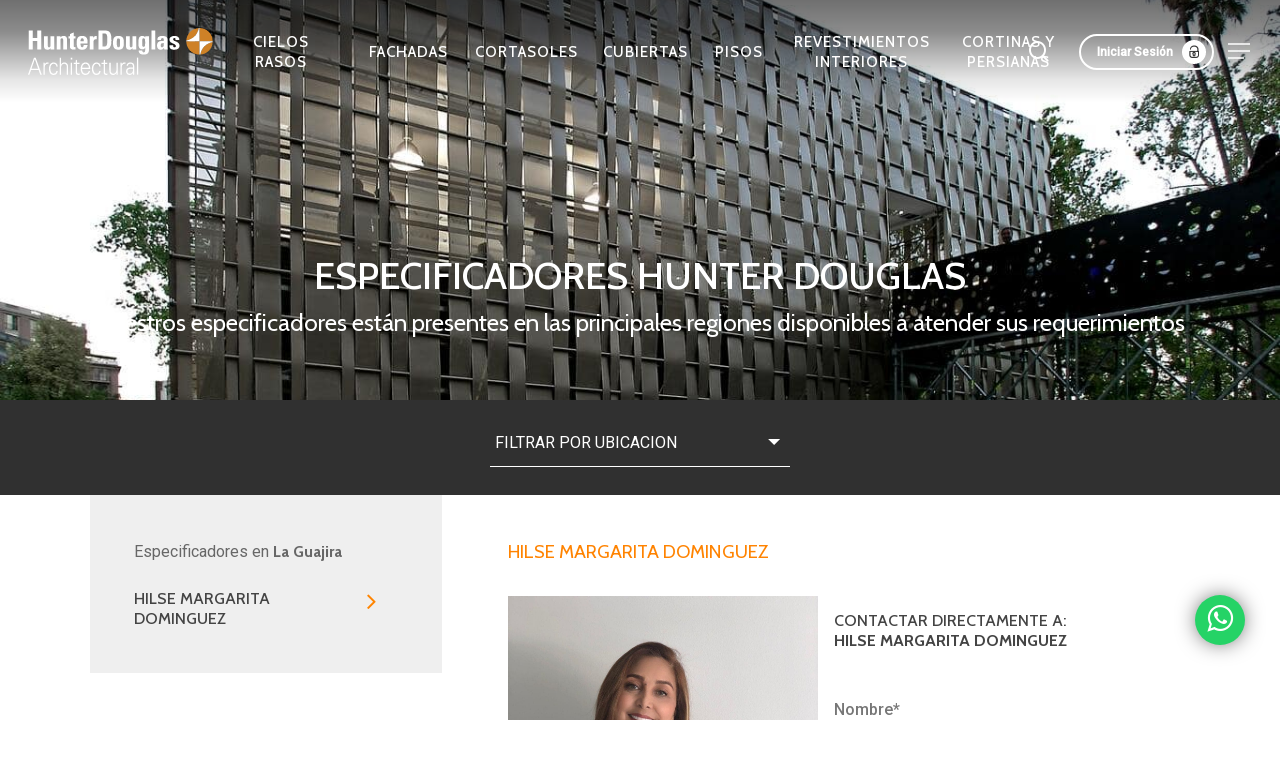

--- FILE ---
content_type: text/html; charset=UTF-8
request_url: https://architectural.hunterdouglas.com.co/especificadores/hilse-margarita-dominguez-2/
body_size: 27615
content:
<!DOCTYPE html>

<html lang="es-CO" prefix="og: https://ogp.me/ns#" class="no-js">

<head>
<meta name="p:domain_verify" content="0b10e64e2e28fcb369e2592d17d11c9c"/>
	<meta charset="UTF-8">
	<meta name="ahrefs-site-verification" content="1066bdfb20e261f2cd3d56de1e6bcad9fe7c430e34331ef5be23b1ef483098d9">
	<meta name="viewport" content="width=device-width, initial-scale=1, maximum-scale=1, user-scalable=0" />	<style>img:is([sizes="auto" i], [sizes^="auto," i]) { contain-intrinsic-size: 3000px 1500px }</style>
	
<!-- Search Engine Optimization by Rank Math - https://rankmath.com/ -->
<title>Especificador Hilse Domínguez, La Guajira • Hunter Douglas</title>
<meta name="description" content="Hilse Margarita Domínguez es una especificadora de Hunter Douglas especializada en productos arquitectónicos, ubicada en La Guajira."/>
<meta name="robots" content="follow, index, max-snippet:-1, max-video-preview:-1, max-image-preview:large"/>
<link rel="canonical" href="https://architectural.hunterdouglas.com.co/especificadores/hilse-margarita-dominguez-2/" />
<meta property="og:locale" content="es_ES" />
<meta property="og:type" content="article" />
<meta property="og:title" content="Especificador Hilse Domínguez, La Guajira • Hunter Douglas" />
<meta property="og:description" content="Hilse Margarita Domínguez es una especificadora de Hunter Douglas especializada en productos arquitectónicos, ubicada en La Guajira." />
<meta property="og:url" content="https://architectural.hunterdouglas.com.co/especificadores/hilse-margarita-dominguez-2/" />
<meta property="og:site_name" content="Hunter Douglas Architectural" />
<meta property="og:updated_time" content="2023-05-22T14:12:35+00:00" />
<meta property="og:image" content="https://architectural.hunterdouglas.com.co/wp-content/uploads/sites/6/2022/03/Hilse-Dominguez-Caribe.jpg" />
<meta property="og:image:secure_url" content="https://architectural.hunterdouglas.com.co/wp-content/uploads/sites/6/2022/03/Hilse-Dominguez-Caribe.jpg" />
<meta property="og:image:width" content="1198" />
<meta property="og:image:height" content="1291" />
<meta property="og:image:alt" content="Hilse Dominguez Caribe" />
<meta property="og:image:type" content="image/jpeg" />
<meta name="twitter:card" content="summary_large_image" />
<meta name="twitter:title" content="Especificador Hilse Domínguez, La Guajira • Hunter Douglas" />
<meta name="twitter:description" content="Hilse Margarita Domínguez es una especificadora de Hunter Douglas especializada en productos arquitectónicos, ubicada en La Guajira." />
<meta name="twitter:image" content="https://architectural.hunterdouglas.com.co/wp-content/uploads/sites/6/2022/03/Hilse-Dominguez-Caribe.jpg" />
<script type="application/ld+json" class="rank-math-schema">{"@context":"https://schema.org","@graph":[{"@type":"BreadcrumbList","@id":"https://architectural.hunterdouglas.com.co/especificadores/hilse-margarita-dominguez-2/#breadcrumb","itemListElement":[{"@type":"ListItem","position":"1","item":{"@id":"https://architectural.hunterdouglas.cl","name":"Portada"}},{"@type":"ListItem","position":"2","item":{"@id":"https://architectural.hunterdouglas.com.co/especificadores/hilse-margarita-dominguez-2/","name":"HILSE MARGARITA DOMINGUEZ"}}]}]}</script>
<!-- /Plugin Rank Math WordPress SEO -->

<link rel='dns-prefetch' href='//unpkg.com' />
<link rel='dns-prefetch' href='//architectural.hunterdouglas.cl' />
<link rel='dns-prefetch' href='//fonts.googleapis.com' />
<link rel="alternate" type="application/rss+xml" title="Hunter Douglas Architectural &raquo; Feed" href="https://architectural.hunterdouglas.com.co/feed/" />
<link rel="alternate" type="application/rss+xml" title="Hunter Douglas Architectural &raquo; RSS de los comentarios" href="https://architectural.hunterdouglas.com.co/comments/feed/" />
<script type="3ff34af6d5eeac15dbda2f18-text/javascript">
/* <![CDATA[ */
window._wpemojiSettings = {"baseUrl":"https:\/\/s.w.org\/images\/core\/emoji\/16.0.1\/72x72\/","ext":".png","svgUrl":"https:\/\/s.w.org\/images\/core\/emoji\/16.0.1\/svg\/","svgExt":".svg","source":{"concatemoji":"https:\/\/architectural.hunterdouglas.com.co\/wp-includes\/js\/wp-emoji-release.min.js?ver=6.8.3"}};
/*! This file is auto-generated */
!function(s,n){var o,i,e;function c(e){try{var t={supportTests:e,timestamp:(new Date).valueOf()};sessionStorage.setItem(o,JSON.stringify(t))}catch(e){}}function p(e,t,n){e.clearRect(0,0,e.canvas.width,e.canvas.height),e.fillText(t,0,0);var t=new Uint32Array(e.getImageData(0,0,e.canvas.width,e.canvas.height).data),a=(e.clearRect(0,0,e.canvas.width,e.canvas.height),e.fillText(n,0,0),new Uint32Array(e.getImageData(0,0,e.canvas.width,e.canvas.height).data));return t.every(function(e,t){return e===a[t]})}function u(e,t){e.clearRect(0,0,e.canvas.width,e.canvas.height),e.fillText(t,0,0);for(var n=e.getImageData(16,16,1,1),a=0;a<n.data.length;a++)if(0!==n.data[a])return!1;return!0}function f(e,t,n,a){switch(t){case"flag":return n(e,"\ud83c\udff3\ufe0f\u200d\u26a7\ufe0f","\ud83c\udff3\ufe0f\u200b\u26a7\ufe0f")?!1:!n(e,"\ud83c\udde8\ud83c\uddf6","\ud83c\udde8\u200b\ud83c\uddf6")&&!n(e,"\ud83c\udff4\udb40\udc67\udb40\udc62\udb40\udc65\udb40\udc6e\udb40\udc67\udb40\udc7f","\ud83c\udff4\u200b\udb40\udc67\u200b\udb40\udc62\u200b\udb40\udc65\u200b\udb40\udc6e\u200b\udb40\udc67\u200b\udb40\udc7f");case"emoji":return!a(e,"\ud83e\udedf")}return!1}function g(e,t,n,a){var r="undefined"!=typeof WorkerGlobalScope&&self instanceof WorkerGlobalScope?new OffscreenCanvas(300,150):s.createElement("canvas"),o=r.getContext("2d",{willReadFrequently:!0}),i=(o.textBaseline="top",o.font="600 32px Arial",{});return e.forEach(function(e){i[e]=t(o,e,n,a)}),i}function t(e){var t=s.createElement("script");t.src=e,t.defer=!0,s.head.appendChild(t)}"undefined"!=typeof Promise&&(o="wpEmojiSettingsSupports",i=["flag","emoji"],n.supports={everything:!0,everythingExceptFlag:!0},e=new Promise(function(e){s.addEventListener("DOMContentLoaded",e,{once:!0})}),new Promise(function(t){var n=function(){try{var e=JSON.parse(sessionStorage.getItem(o));if("object"==typeof e&&"number"==typeof e.timestamp&&(new Date).valueOf()<e.timestamp+604800&&"object"==typeof e.supportTests)return e.supportTests}catch(e){}return null}();if(!n){if("undefined"!=typeof Worker&&"undefined"!=typeof OffscreenCanvas&&"undefined"!=typeof URL&&URL.createObjectURL&&"undefined"!=typeof Blob)try{var e="postMessage("+g.toString()+"("+[JSON.stringify(i),f.toString(),p.toString(),u.toString()].join(",")+"));",a=new Blob([e],{type:"text/javascript"}),r=new Worker(URL.createObjectURL(a),{name:"wpTestEmojiSupports"});return void(r.onmessage=function(e){c(n=e.data),r.terminate(),t(n)})}catch(e){}c(n=g(i,f,p,u))}t(n)}).then(function(e){for(var t in e)n.supports[t]=e[t],n.supports.everything=n.supports.everything&&n.supports[t],"flag"!==t&&(n.supports.everythingExceptFlag=n.supports.everythingExceptFlag&&n.supports[t]);n.supports.everythingExceptFlag=n.supports.everythingExceptFlag&&!n.supports.flag,n.DOMReady=!1,n.readyCallback=function(){n.DOMReady=!0}}).then(function(){return e}).then(function(){var e;n.supports.everything||(n.readyCallback(),(e=n.source||{}).concatemoji?t(e.concatemoji):e.wpemoji&&e.twemoji&&(t(e.twemoji),t(e.wpemoji)))}))}((window,document),window._wpemojiSettings);
/* ]]> */
</script>
<link rel='stylesheet' id='wpse_89494_style_1co-css' href='https://architectural.hunterdouglas.cl/wp-content/themes/hdap/css/co.css?ver=125' type='text/css' media='all' />
<link rel='stylesheet' id='iconsmind-core-css' href='https://architectural.hunterdouglas.com.co/wp-content/themes/salient/css/iconsmind-core.css?ver=10' type='text/css' media='all' />
<style id='wp-emoji-styles-inline-css' type='text/css'>

	img.wp-smiley, img.emoji {
		display: inline !important;
		border: none !important;
		box-shadow: none !important;
		height: 1em !important;
		width: 1em !important;
		margin: 0 0.07em !important;
		vertical-align: -0.1em !important;
		background: none !important;
		padding: 0 !important;
	}
</style>
<link rel='stylesheet' id='wp-block-library-css' href='https://architectural.hunterdouglas.com.co/wp-includes/css/dist/block-library/style.min.css?ver=6.8.3' type='text/css' media='all' />
<link rel='stylesheet' id='wp-components-css' href='https://architectural.hunterdouglas.com.co/wp-includes/css/dist/components/style.min.css?ver=6.8.3' type='text/css' media='all' />
<link rel='stylesheet' id='wp-preferences-css' href='https://architectural.hunterdouglas.com.co/wp-includes/css/dist/preferences/style.min.css?ver=6.8.3' type='text/css' media='all' />
<link rel='stylesheet' id='wp-block-editor-css' href='https://architectural.hunterdouglas.com.co/wp-includes/css/dist/block-editor/style.min.css?ver=6.8.3' type='text/css' media='all' />
<link rel='stylesheet' id='popup-maker-block-library-style-css' href='https://architectural.hunterdouglas.com.co/wp-content/plugins/popup-maker/dist/packages/block-library-style.css?ver=dbea705cfafe089d65f1' type='text/css' media='all' />
<style id='global-styles-inline-css' type='text/css'>
:root{--wp--preset--aspect-ratio--square: 1;--wp--preset--aspect-ratio--4-3: 4/3;--wp--preset--aspect-ratio--3-4: 3/4;--wp--preset--aspect-ratio--3-2: 3/2;--wp--preset--aspect-ratio--2-3: 2/3;--wp--preset--aspect-ratio--16-9: 16/9;--wp--preset--aspect-ratio--9-16: 9/16;--wp--preset--color--black: #000000;--wp--preset--color--cyan-bluish-gray: #abb8c3;--wp--preset--color--white: #ffffff;--wp--preset--color--pale-pink: #f78da7;--wp--preset--color--vivid-red: #cf2e2e;--wp--preset--color--luminous-vivid-orange: #ff6900;--wp--preset--color--luminous-vivid-amber: #fcb900;--wp--preset--color--light-green-cyan: #7bdcb5;--wp--preset--color--vivid-green-cyan: #00d084;--wp--preset--color--pale-cyan-blue: #8ed1fc;--wp--preset--color--vivid-cyan-blue: #0693e3;--wp--preset--color--vivid-purple: #9b51e0;--wp--preset--gradient--vivid-cyan-blue-to-vivid-purple: linear-gradient(135deg,rgba(6,147,227,1) 0%,rgb(155,81,224) 100%);--wp--preset--gradient--light-green-cyan-to-vivid-green-cyan: linear-gradient(135deg,rgb(122,220,180) 0%,rgb(0,208,130) 100%);--wp--preset--gradient--luminous-vivid-amber-to-luminous-vivid-orange: linear-gradient(135deg,rgba(252,185,0,1) 0%,rgba(255,105,0,1) 100%);--wp--preset--gradient--luminous-vivid-orange-to-vivid-red: linear-gradient(135deg,rgba(255,105,0,1) 0%,rgb(207,46,46) 100%);--wp--preset--gradient--very-light-gray-to-cyan-bluish-gray: linear-gradient(135deg,rgb(238,238,238) 0%,rgb(169,184,195) 100%);--wp--preset--gradient--cool-to-warm-spectrum: linear-gradient(135deg,rgb(74,234,220) 0%,rgb(151,120,209) 20%,rgb(207,42,186) 40%,rgb(238,44,130) 60%,rgb(251,105,98) 80%,rgb(254,248,76) 100%);--wp--preset--gradient--blush-light-purple: linear-gradient(135deg,rgb(255,206,236) 0%,rgb(152,150,240) 100%);--wp--preset--gradient--blush-bordeaux: linear-gradient(135deg,rgb(254,205,165) 0%,rgb(254,45,45) 50%,rgb(107,0,62) 100%);--wp--preset--gradient--luminous-dusk: linear-gradient(135deg,rgb(255,203,112) 0%,rgb(199,81,192) 50%,rgb(65,88,208) 100%);--wp--preset--gradient--pale-ocean: linear-gradient(135deg,rgb(255,245,203) 0%,rgb(182,227,212) 50%,rgb(51,167,181) 100%);--wp--preset--gradient--electric-grass: linear-gradient(135deg,rgb(202,248,128) 0%,rgb(113,206,126) 100%);--wp--preset--gradient--midnight: linear-gradient(135deg,rgb(2,3,129) 0%,rgb(40,116,252) 100%);--wp--preset--font-size--small: 13px;--wp--preset--font-size--medium: 20px;--wp--preset--font-size--large: 36px;--wp--preset--font-size--x-large: 42px;--wp--preset--spacing--20: 0.44rem;--wp--preset--spacing--30: 0.67rem;--wp--preset--spacing--40: 1rem;--wp--preset--spacing--50: 1.5rem;--wp--preset--spacing--60: 2.25rem;--wp--preset--spacing--70: 3.38rem;--wp--preset--spacing--80: 5.06rem;--wp--preset--shadow--natural: 6px 6px 9px rgba(0, 0, 0, 0.2);--wp--preset--shadow--deep: 12px 12px 50px rgba(0, 0, 0, 0.4);--wp--preset--shadow--sharp: 6px 6px 0px rgba(0, 0, 0, 0.2);--wp--preset--shadow--outlined: 6px 6px 0px -3px rgba(255, 255, 255, 1), 6px 6px rgba(0, 0, 0, 1);--wp--preset--shadow--crisp: 6px 6px 0px rgba(0, 0, 0, 1);}:root { --wp--style--global--content-size: 1300px;--wp--style--global--wide-size: 1300px; }:where(body) { margin: 0; }.wp-site-blocks > .alignleft { float: left; margin-right: 2em; }.wp-site-blocks > .alignright { float: right; margin-left: 2em; }.wp-site-blocks > .aligncenter { justify-content: center; margin-left: auto; margin-right: auto; }:where(.is-layout-flex){gap: 0.5em;}:where(.is-layout-grid){gap: 0.5em;}.is-layout-flow > .alignleft{float: left;margin-inline-start: 0;margin-inline-end: 2em;}.is-layout-flow > .alignright{float: right;margin-inline-start: 2em;margin-inline-end: 0;}.is-layout-flow > .aligncenter{margin-left: auto !important;margin-right: auto !important;}.is-layout-constrained > .alignleft{float: left;margin-inline-start: 0;margin-inline-end: 2em;}.is-layout-constrained > .alignright{float: right;margin-inline-start: 2em;margin-inline-end: 0;}.is-layout-constrained > .aligncenter{margin-left: auto !important;margin-right: auto !important;}.is-layout-constrained > :where(:not(.alignleft):not(.alignright):not(.alignfull)){max-width: var(--wp--style--global--content-size);margin-left: auto !important;margin-right: auto !important;}.is-layout-constrained > .alignwide{max-width: var(--wp--style--global--wide-size);}body .is-layout-flex{display: flex;}.is-layout-flex{flex-wrap: wrap;align-items: center;}.is-layout-flex > :is(*, div){margin: 0;}body .is-layout-grid{display: grid;}.is-layout-grid > :is(*, div){margin: 0;}body{padding-top: 0px;padding-right: 0px;padding-bottom: 0px;padding-left: 0px;}:root :where(.wp-element-button, .wp-block-button__link){background-color: #32373c;border-width: 0;color: #fff;font-family: inherit;font-size: inherit;line-height: inherit;padding: calc(0.667em + 2px) calc(1.333em + 2px);text-decoration: none;}.has-black-color{color: var(--wp--preset--color--black) !important;}.has-cyan-bluish-gray-color{color: var(--wp--preset--color--cyan-bluish-gray) !important;}.has-white-color{color: var(--wp--preset--color--white) !important;}.has-pale-pink-color{color: var(--wp--preset--color--pale-pink) !important;}.has-vivid-red-color{color: var(--wp--preset--color--vivid-red) !important;}.has-luminous-vivid-orange-color{color: var(--wp--preset--color--luminous-vivid-orange) !important;}.has-luminous-vivid-amber-color{color: var(--wp--preset--color--luminous-vivid-amber) !important;}.has-light-green-cyan-color{color: var(--wp--preset--color--light-green-cyan) !important;}.has-vivid-green-cyan-color{color: var(--wp--preset--color--vivid-green-cyan) !important;}.has-pale-cyan-blue-color{color: var(--wp--preset--color--pale-cyan-blue) !important;}.has-vivid-cyan-blue-color{color: var(--wp--preset--color--vivid-cyan-blue) !important;}.has-vivid-purple-color{color: var(--wp--preset--color--vivid-purple) !important;}.has-black-background-color{background-color: var(--wp--preset--color--black) !important;}.has-cyan-bluish-gray-background-color{background-color: var(--wp--preset--color--cyan-bluish-gray) !important;}.has-white-background-color{background-color: var(--wp--preset--color--white) !important;}.has-pale-pink-background-color{background-color: var(--wp--preset--color--pale-pink) !important;}.has-vivid-red-background-color{background-color: var(--wp--preset--color--vivid-red) !important;}.has-luminous-vivid-orange-background-color{background-color: var(--wp--preset--color--luminous-vivid-orange) !important;}.has-luminous-vivid-amber-background-color{background-color: var(--wp--preset--color--luminous-vivid-amber) !important;}.has-light-green-cyan-background-color{background-color: var(--wp--preset--color--light-green-cyan) !important;}.has-vivid-green-cyan-background-color{background-color: var(--wp--preset--color--vivid-green-cyan) !important;}.has-pale-cyan-blue-background-color{background-color: var(--wp--preset--color--pale-cyan-blue) !important;}.has-vivid-cyan-blue-background-color{background-color: var(--wp--preset--color--vivid-cyan-blue) !important;}.has-vivid-purple-background-color{background-color: var(--wp--preset--color--vivid-purple) !important;}.has-black-border-color{border-color: var(--wp--preset--color--black) !important;}.has-cyan-bluish-gray-border-color{border-color: var(--wp--preset--color--cyan-bluish-gray) !important;}.has-white-border-color{border-color: var(--wp--preset--color--white) !important;}.has-pale-pink-border-color{border-color: var(--wp--preset--color--pale-pink) !important;}.has-vivid-red-border-color{border-color: var(--wp--preset--color--vivid-red) !important;}.has-luminous-vivid-orange-border-color{border-color: var(--wp--preset--color--luminous-vivid-orange) !important;}.has-luminous-vivid-amber-border-color{border-color: var(--wp--preset--color--luminous-vivid-amber) !important;}.has-light-green-cyan-border-color{border-color: var(--wp--preset--color--light-green-cyan) !important;}.has-vivid-green-cyan-border-color{border-color: var(--wp--preset--color--vivid-green-cyan) !important;}.has-pale-cyan-blue-border-color{border-color: var(--wp--preset--color--pale-cyan-blue) !important;}.has-vivid-cyan-blue-border-color{border-color: var(--wp--preset--color--vivid-cyan-blue) !important;}.has-vivid-purple-border-color{border-color: var(--wp--preset--color--vivid-purple) !important;}.has-vivid-cyan-blue-to-vivid-purple-gradient-background{background: var(--wp--preset--gradient--vivid-cyan-blue-to-vivid-purple) !important;}.has-light-green-cyan-to-vivid-green-cyan-gradient-background{background: var(--wp--preset--gradient--light-green-cyan-to-vivid-green-cyan) !important;}.has-luminous-vivid-amber-to-luminous-vivid-orange-gradient-background{background: var(--wp--preset--gradient--luminous-vivid-amber-to-luminous-vivid-orange) !important;}.has-luminous-vivid-orange-to-vivid-red-gradient-background{background: var(--wp--preset--gradient--luminous-vivid-orange-to-vivid-red) !important;}.has-very-light-gray-to-cyan-bluish-gray-gradient-background{background: var(--wp--preset--gradient--very-light-gray-to-cyan-bluish-gray) !important;}.has-cool-to-warm-spectrum-gradient-background{background: var(--wp--preset--gradient--cool-to-warm-spectrum) !important;}.has-blush-light-purple-gradient-background{background: var(--wp--preset--gradient--blush-light-purple) !important;}.has-blush-bordeaux-gradient-background{background: var(--wp--preset--gradient--blush-bordeaux) !important;}.has-luminous-dusk-gradient-background{background: var(--wp--preset--gradient--luminous-dusk) !important;}.has-pale-ocean-gradient-background{background: var(--wp--preset--gradient--pale-ocean) !important;}.has-electric-grass-gradient-background{background: var(--wp--preset--gradient--electric-grass) !important;}.has-midnight-gradient-background{background: var(--wp--preset--gradient--midnight) !important;}.has-small-font-size{font-size: var(--wp--preset--font-size--small) !important;}.has-medium-font-size{font-size: var(--wp--preset--font-size--medium) !important;}.has-large-font-size{font-size: var(--wp--preset--font-size--large) !important;}.has-x-large-font-size{font-size: var(--wp--preset--font-size--x-large) !important;}
:where(.wp-block-post-template.is-layout-flex){gap: 1.25em;}:where(.wp-block-post-template.is-layout-grid){gap: 1.25em;}
:where(.wp-block-columns.is-layout-flex){gap: 2em;}:where(.wp-block-columns.is-layout-grid){gap: 2em;}
:root :where(.wp-block-pullquote){font-size: 1.5em;line-height: 1.6;}
</style>
<link rel='stylesheet' id='cf7simplepopup-css-css' href='https://architectural.hunterdouglas.com.co/wp-content/plugins/cf7-sweet-alert-popup/assets/css/cf7simplepopup-core.css?ver=1.6.4' type='text/css' media='all' />
<link rel='stylesheet' id='contact-form-7-css' href='https://architectural.hunterdouglas.com.co/wp-content/plugins/contact-form-7/includes/css/styles.css?ver=6.1.4' type='text/css' media='all' />
<link rel='stylesheet' id='ivory-search-styles-css' href='https://architectural.hunterdouglas.com.co/wp-content/plugins/add-search-to-menu/public/css/ivory-search.min.css?ver=5.5.13' type='text/css' media='all' />
<link rel='stylesheet' id='vc_linecons-css' href='https://architectural.hunterdouglas.com.co/wp-content/plugins/js_composer_salient/assets/css/lib/vc-linecons/vc_linecons_icons.min.css?ver=6.6.0' type='text/css' media='all' />
<link rel='stylesheet' id='font-awesome-css' href='https://architectural.hunterdouglas.com.co/wp-content/themes/salient/css/font-awesome-legacy.min.css?ver=4.7.1' type='text/css' media='all' />
<link rel='stylesheet' id='salient-grid-system-css' href='https://architectural.hunterdouglas.com.co/wp-content/themes/salient/css/build/grid-system.css?ver=17.0.4' type='text/css' media='all' />
<link rel='stylesheet' id='main-styles-css' href='https://architectural.hunterdouglas.com.co/wp-content/themes/salient/css/build/style.css?ver=17.0.4' type='text/css' media='all' />
<link rel='stylesheet' id='nectar-header-layout-centered-menu-css' href='https://architectural.hunterdouglas.com.co/wp-content/themes/salient/css/build/header/header-layout-centered-menu.css?ver=17.0.4' type='text/css' media='all' />
<link rel='stylesheet' id='nectar-single-styles-css' href='https://architectural.hunterdouglas.com.co/wp-content/themes/salient/css/build/single.css?ver=17.0.4' type='text/css' media='all' />
<link rel='stylesheet' id='nectar-element-recent-posts-css' href='https://architectural.hunterdouglas.com.co/wp-content/themes/salient/css/build/elements/element-recent-posts.css?ver=17.0.4' type='text/css' media='all' />
<link rel='stylesheet' id='nectar-cf7-css' href='https://architectural.hunterdouglas.com.co/wp-content/themes/salient/css/build/third-party/cf7.css?ver=17.0.4' type='text/css' media='all' />
<link rel='stylesheet' id='nectar-wpforms-css' href='https://architectural.hunterdouglas.com.co/wp-content/themes/salient/css/build/third-party/wpforms.css?ver=17.0.4' type='text/css' media='all' />
<link rel='stylesheet' id='nectar_default_font_open_sans-css' href='https://fonts.googleapis.com/css?family=Open+Sans%3A300%2C400%2C600%2C700&#038;subset=latin%2Clatin-ext' type='text/css' media='all' />
<link rel='stylesheet' id='responsive-css' href='https://architectural.hunterdouglas.com.co/wp-content/themes/salient/css/build/responsive.css?ver=17.0.4' type='text/css' media='all' />
<link rel='stylesheet' id='skin-material-css' href='https://architectural.hunterdouglas.com.co/wp-content/themes/salient/css/build/skin-material.css?ver=17.0.4' type='text/css' media='all' />
<link rel='stylesheet' id='salient-wp-menu-dynamic-css' href='https://architectural.hunterdouglas.com.co/wp-content/uploads/sites/6/salient/menu-dynamic.css?ver=926' type='text/css' media='all' />
<link rel='stylesheet' id='js_composer_front-css' href='https://architectural.hunterdouglas.com.co/wp-content/plugins/js_composer_salient/assets/css/js_composer.min.css?ver=6.6.0' type='text/css' media='all' />
<link rel='stylesheet' id='popup-maker-site-css' href='https://architectural.hunterdouglas.com.co/wp-content/plugins/popup-maker/dist/assets/site.css?ver=1.21.5' type='text/css' media='all' />
<style id='popup-maker-site-inline-css' type='text/css'>
/* Popup Google Fonts */
@import url('//fonts.googleapis.com/css?family=Montserrat:100');

/* Popup Theme 15605: Tema por defecto */
.pum-theme-15605, .pum-theme-tema-por-defecto { background-color: rgba( 255, 255, 255, 1.00 ) } 
.pum-theme-15605 .pum-container, .pum-theme-tema-por-defecto .pum-container { padding: 18px; border-radius: 0px; border: 1px none #000000; box-shadow: 1px 1px 3px 0px rgba( 2, 2, 2, 0.23 ); background-color: rgba( 249, 249, 249, 1.00 ) } 
.pum-theme-15605 .pum-title, .pum-theme-tema-por-defecto .pum-title { color: #000000; text-align: left; text-shadow: 0px 0px 0px rgba( 2, 2, 2, 0.23 ); font-family: inherit; font-weight: 400; font-size: 32px; font-style: normal; line-height: 36px } 
.pum-theme-15605 .pum-content, .pum-theme-tema-por-defecto .pum-content { color: #8c8c8c; font-family: inherit; font-weight: 400; font-style: inherit } 
.pum-theme-15605 .pum-content + .pum-close, .pum-theme-tema-por-defecto .pum-content + .pum-close { position: absolute; height: auto; width: auto; left: auto; right: 0px; bottom: auto; top: 0px; padding: 8px; color: #ffffff; font-family: inherit; font-weight: 400; font-size: 12px; font-style: inherit; line-height: 36px; border: 1px none #ffffff; border-radius: 0px; box-shadow: 1px 1px 3px 0px rgba( 2, 2, 2, 0.23 ); text-shadow: 0px 0px 0px rgba( 0, 0, 0, 0.23 ); background-color: rgba( 0, 183, 205, 1.00 ) } 

/* Popup Theme 15597: Light Box */
.pum-theme-15597, .pum-theme-lightbox { background-color: rgba( 0, 0, 0, 0.60 ) } 
.pum-theme-15597 .pum-container, .pum-theme-lightbox .pum-container { padding: 18px; border-radius: 3px; border: 8px solid #000000; box-shadow: 0px 0px 30px 0px rgba( 2, 2, 2, 1.00 ); background-color: rgba( 255, 255, 255, 1.00 ) } 
.pum-theme-15597 .pum-title, .pum-theme-lightbox .pum-title { color: #000000; text-align: left; text-shadow: 0px 0px 0px rgba( 2, 2, 2, 0.23 ); font-family: inherit; font-weight: 100; font-size: 32px; line-height: 36px } 
.pum-theme-15597 .pum-content, .pum-theme-lightbox .pum-content { color: #000000; font-family: inherit; font-weight: 100 } 
.pum-theme-15597 .pum-content + .pum-close, .pum-theme-lightbox .pum-content + .pum-close { position: absolute; height: 26px; width: 26px; left: auto; right: -13px; bottom: auto; top: -13px; padding: 0px; color: #ffffff; font-family: Arial; font-weight: 100; font-size: 24px; line-height: 24px; border: 2px solid #ffffff; border-radius: 26px; box-shadow: 0px 0px 15px 1px rgba( 2, 2, 2, 0.75 ); text-shadow: 0px 0px 0px rgba( 0, 0, 0, 0.23 ); background-color: rgba( 0, 0, 0, 1.00 ) } 

/* Popup Theme 15598: Azul corporativo */
.pum-theme-15598, .pum-theme-enterprise-blue { background-color: rgba( 0, 0, 0, 0.70 ) } 
.pum-theme-15598 .pum-container, .pum-theme-enterprise-blue .pum-container { padding: 28px; border-radius: 5px; border: 1px none #000000; box-shadow: 0px 10px 25px 4px rgba( 2, 2, 2, 0.50 ); background-color: rgba( 255, 255, 255, 1.00 ) } 
.pum-theme-15598 .pum-title, .pum-theme-enterprise-blue .pum-title { color: #315b7c; text-align: left; text-shadow: 0px 0px 0px rgba( 2, 2, 2, 0.23 ); font-family: inherit; font-weight: 100; font-size: 34px; line-height: 36px } 
.pum-theme-15598 .pum-content, .pum-theme-enterprise-blue .pum-content { color: #2d2d2d; font-family: inherit; font-weight: 100 } 
.pum-theme-15598 .pum-content + .pum-close, .pum-theme-enterprise-blue .pum-content + .pum-close { position: absolute; height: 28px; width: 28px; left: auto; right: 8px; bottom: auto; top: 8px; padding: 4px; color: #ffffff; font-family: Times New Roman; font-weight: 100; font-size: 20px; line-height: 20px; border: 1px none #ffffff; border-radius: 42px; box-shadow: 0px 0px 0px 0px rgba( 2, 2, 2, 0.23 ); text-shadow: 0px 0px 0px rgba( 0, 0, 0, 0.23 ); background-color: rgba( 49, 91, 124, 1.00 ) } 

/* Popup Theme 15599: Hello Box */
.pum-theme-15599, .pum-theme-hello-box { background-color: rgba( 0, 0, 0, 0.75 ) } 
.pum-theme-15599 .pum-container, .pum-theme-hello-box .pum-container { padding: 30px; border-radius: 80px; border: 14px solid #81d742; box-shadow: 0px 0px 0px 0px rgba( 2, 2, 2, 0.00 ); background-color: rgba( 255, 255, 255, 1.00 ) } 
.pum-theme-15599 .pum-title, .pum-theme-hello-box .pum-title { color: #2d2d2d; text-align: left; text-shadow: 0px 0px 0px rgba( 2, 2, 2, 0.23 ); font-family: Montserrat; font-weight: 100; font-size: 32px; line-height: 36px } 
.pum-theme-15599 .pum-content, .pum-theme-hello-box .pum-content { color: #2d2d2d; font-family: inherit; font-weight: 100 } 
.pum-theme-15599 .pum-content + .pum-close, .pum-theme-hello-box .pum-content + .pum-close { position: absolute; height: auto; width: auto; left: auto; right: -30px; bottom: auto; top: -30px; padding: 0px; color: #2d2d2d; font-family: Times New Roman; font-weight: 100; font-size: 32px; line-height: 28px; border: 1px none #ffffff; border-radius: 28px; box-shadow: 0px 0px 0px 0px rgba( 2, 2, 2, 0.23 ); text-shadow: 0px 0px 0px rgba( 0, 0, 0, 0.23 ); background-color: rgba( 255, 255, 255, 1.00 ) } 

/* Popup Theme 15600: Moderno */
.pum-theme-15600, .pum-theme-cutting-edge { background-color: rgba( 0, 0, 0, 0.50 ) } 
.pum-theme-15600 .pum-container, .pum-theme-cutting-edge .pum-container { padding: 18px; border-radius: 0px; border: 1px none #000000; box-shadow: 0px 10px 25px 0px rgba( 2, 2, 2, 0.50 ); background-color: rgba( 30, 115, 190, 1.00 ) } 
.pum-theme-15600 .pum-title, .pum-theme-cutting-edge .pum-title { color: #ffffff; text-align: left; text-shadow: 0px 0px 0px rgba( 2, 2, 2, 0.23 ); font-family: Sans-Serif; font-weight: 100; font-size: 26px; line-height: 28px } 
.pum-theme-15600 .pum-content, .pum-theme-cutting-edge .pum-content { color: #ffffff; font-family: inherit; font-weight: 100 } 
.pum-theme-15600 .pum-content + .pum-close, .pum-theme-cutting-edge .pum-content + .pum-close { position: absolute; height: 24px; width: 24px; left: auto; right: 0px; bottom: auto; top: 0px; padding: 0px; color: #1e73be; font-family: Times New Roman; font-weight: 100; font-size: 32px; line-height: 24px; border: 1px none #ffffff; border-radius: 0px; box-shadow: -1px 1px 1px 0px rgba( 2, 2, 2, 0.10 ); text-shadow: -1px 1px 1px rgba( 0, 0, 0, 0.10 ); background-color: rgba( 238, 238, 34, 1.00 ) } 

/* Popup Theme 15601: Borde enmarcado */
.pum-theme-15601, .pum-theme-framed-border { background-color: rgba( 255, 255, 255, 0.50 ) } 
.pum-theme-15601 .pum-container, .pum-theme-framed-border .pum-container { padding: 18px; border-radius: 0px; border: 20px outset #dd3333; box-shadow: 1px 1px 3px 0px rgba( 2, 2, 2, 0.97 ) inset; background-color: rgba( 255, 251, 239, 1.00 ) } 
.pum-theme-15601 .pum-title, .pum-theme-framed-border .pum-title { color: #000000; text-align: left; text-shadow: 0px 0px 0px rgba( 2, 2, 2, 0.23 ); font-family: inherit; font-weight: 100; font-size: 32px; line-height: 36px } 
.pum-theme-15601 .pum-content, .pum-theme-framed-border .pum-content { color: #2d2d2d; font-family: inherit; font-weight: 100 } 
.pum-theme-15601 .pum-content + .pum-close, .pum-theme-framed-border .pum-content + .pum-close { position: absolute; height: 20px; width: 20px; left: auto; right: -20px; bottom: auto; top: -20px; padding: 0px; color: #ffffff; font-family: Tahoma; font-weight: 700; font-size: 16px; line-height: 18px; border: 1px none #ffffff; border-radius: 0px; box-shadow: 0px 0px 0px 0px rgba( 2, 2, 2, 0.23 ); text-shadow: 0px 0px 0px rgba( 0, 0, 0, 0.23 ); background-color: rgba( 0, 0, 0, 0.55 ) } 

/* Popup Theme 15602: Barra flotante - Azul claro */
.pum-theme-15602, .pum-theme-floating-bar { background-color: rgba( 255, 255, 255, 0.00 ) } 
.pum-theme-15602 .pum-container, .pum-theme-floating-bar .pum-container { padding: 8px; border-radius: 0px; border: 1px none #000000; box-shadow: 1px 1px 3px 0px rgba( 2, 2, 2, 0.23 ); background-color: rgba( 238, 246, 252, 1.00 ) } 
.pum-theme-15602 .pum-title, .pum-theme-floating-bar .pum-title { color: #505050; text-align: left; text-shadow: 0px 0px 0px rgba( 2, 2, 2, 0.23 ); font-family: inherit; font-weight: 400; font-size: 32px; line-height: 36px } 
.pum-theme-15602 .pum-content, .pum-theme-floating-bar .pum-content { color: #505050; font-family: inherit; font-weight: 400 } 
.pum-theme-15602 .pum-content + .pum-close, .pum-theme-floating-bar .pum-content + .pum-close { position: absolute; height: 18px; width: 18px; left: auto; right: 5px; bottom: auto; top: 50%; padding: 0px; color: #505050; font-family: Sans-Serif; font-weight: 700; font-size: 15px; line-height: 18px; border: 1px solid #505050; border-radius: 15px; box-shadow: 0px 0px 0px 0px rgba( 2, 2, 2, 0.00 ); text-shadow: 0px 0px 0px rgba( 0, 0, 0, 0.00 ); background-color: rgba( 255, 255, 255, 0.00 ); transform: translate(0, -50%) } 

/* Popup Theme 15603: Solo contenido - Para usar con maquetadores de páginas o el editor de bloques */
.pum-theme-15603, .pum-theme-content-only { background-color: rgba( 0, 0, 0, 0.70 ) } 
.pum-theme-15603 .pum-container, .pum-theme-content-only .pum-container { padding: 0px; border-radius: 0px; border: 1px none #000000; box-shadow: 0px 0px 0px 0px rgba( 2, 2, 2, 0.00 ) } 
.pum-theme-15603 .pum-title, .pum-theme-content-only .pum-title { color: #000000; text-align: left; text-shadow: 0px 0px 0px rgba( 2, 2, 2, 0.23 ); font-family: inherit; font-weight: 400; font-size: 32px; line-height: 36px } 
.pum-theme-15603 .pum-content, .pum-theme-content-only .pum-content { color: #8c8c8c; font-family: inherit; font-weight: 400 } 
.pum-theme-15603 .pum-content + .pum-close, .pum-theme-content-only .pum-content + .pum-close { position: absolute; height: 18px; width: 18px; left: auto; right: 7px; bottom: auto; top: 7px; padding: 0px; color: #000000; font-family: inherit; font-weight: 700; font-size: 20px; line-height: 20px; border: 1px none #ffffff; border-radius: 15px; box-shadow: 0px 0px 0px 0px rgba( 2, 2, 2, 0.00 ); text-shadow: 0px 0px 0px rgba( 0, 0, 0, 0.00 ); background-color: rgba( 255, 255, 255, 0.00 ) } 

#pum-16328 {z-index: 1999999999}
#pum-15604 {z-index: 1999999999}

</style>
<link rel='stylesheet' id='dynamic-css-css' href='https://architectural.hunterdouglas.com.co/wp-content/themes/salient/css/salient-dynamic-styles-multi-id-6.css?ver=71198' type='text/css' media='all' />
<style id='dynamic-css-inline-css' type='text/css'>
.no-rgba #header-space{display:none;}@media only screen and (max-width:999px){body #header-space[data-header-mobile-fixed="1"]{display:none;}#header-outer[data-mobile-fixed="false"]{position:absolute;}}@media only screen and (max-width:999px){body:not(.nectar-no-flex-height) #header-space[data-secondary-header-display="full"]:not([data-header-mobile-fixed="false"]){display:block!important;margin-bottom:-50px;}#header-space[data-secondary-header-display="full"][data-header-mobile-fixed="false"]{display:none;}}@media only screen and (min-width:1000px){#header-space{display:none;}.nectar-slider-wrap.first-section,.parallax_slider_outer.first-section,.full-width-content.first-section,.parallax_slider_outer.first-section .swiper-slide .content,.nectar-slider-wrap.first-section .swiper-slide .content,#page-header-bg,.nder-page-header,#page-header-wrap,.full-width-section.first-section{margin-top:0!important;}body #page-header-bg,body #page-header-wrap{height:103px;}body #search-outer{z-index:100000;}}@media only screen and (min-width:1000px){#page-header-wrap.fullscreen-header,#page-header-wrap.fullscreen-header #page-header-bg,html:not(.nectar-box-roll-loaded) .nectar-box-roll > #page-header-bg.fullscreen-header,.nectar_fullscreen_zoom_recent_projects,#nectar_fullscreen_rows:not(.afterLoaded) > div{height:100vh;}.wpb_row.vc_row-o-full-height.top-level,.wpb_row.vc_row-o-full-height.top-level > .col.span_12{min-height:100vh;}#page-header-bg[data-alignment-v="middle"] .span_6 .inner-wrap,#page-header-bg[data-alignment-v="top"] .span_6 .inner-wrap,.blog-archive-header.color-bg .container{padding-top:100px;}#page-header-wrap.container #page-header-bg .span_6 .inner-wrap{padding-top:0;}.nectar-slider-wrap[data-fullscreen="true"]:not(.loaded),.nectar-slider-wrap[data-fullscreen="true"]:not(.loaded) .swiper-container{height:calc(100vh + 2px)!important;}.admin-bar .nectar-slider-wrap[data-fullscreen="true"]:not(.loaded),.admin-bar .nectar-slider-wrap[data-fullscreen="true"]:not(.loaded) .swiper-container{height:calc(100vh - 30px)!important;}}@media only screen and (max-width:999px){#page-header-bg[data-alignment-v="middle"]:not(.fullscreen-header) .span_6 .inner-wrap,#page-header-bg[data-alignment-v="top"] .span_6 .inner-wrap,.blog-archive-header.color-bg .container{padding-top:34px;}.vc_row.top-level.full-width-section:not(.full-width-ns) > .span_12,#page-header-bg[data-alignment-v="bottom"] .span_6 .inner-wrap{padding-top:24px;}}@media only screen and (max-width:690px){.vc_row.top-level.full-width-section:not(.full-width-ns) > .span_12{padding-top:34px;}.vc_row.top-level.full-width-content .nectar-recent-posts-single_featured .recent-post-container > .inner-wrap{padding-top:24px;}}@media only screen and (max-width:999px){.full-width-ns .nectar-slider-wrap .swiper-slide[data-y-pos="middle"] .content,.full-width-ns .nectar-slider-wrap .swiper-slide[data-y-pos="top"] .content{padding-top:30px;}}@media only screen and (max-width:999px){.using-mobile-browser #nectar_fullscreen_rows:not(.afterLoaded):not([data-mobile-disable="on"]) > div{height:calc(100vh - 76px);}.using-mobile-browser .wpb_row.vc_row-o-full-height.top-level,.using-mobile-browser .wpb_row.vc_row-o-full-height.top-level > .col.span_12,[data-permanent-transparent="1"].using-mobile-browser .wpb_row.vc_row-o-full-height.top-level,[data-permanent-transparent="1"].using-mobile-browser .wpb_row.vc_row-o-full-height.top-level > .col.span_12{min-height:calc(100vh - 76px);}html:not(.nectar-box-roll-loaded) .nectar-box-roll > #page-header-bg.fullscreen-header,.nectar_fullscreen_zoom_recent_projects,.nectar-slider-wrap[data-fullscreen="true"]:not(.loaded),.nectar-slider-wrap[data-fullscreen="true"]:not(.loaded) .swiper-container,#nectar_fullscreen_rows:not(.afterLoaded):not([data-mobile-disable="on"]) > div{height:calc(100vh - 1px);}.wpb_row.vc_row-o-full-height.top-level,.wpb_row.vc_row-o-full-height.top-level > .col.span_12{min-height:calc(100vh - 1px);}body[data-transparent-header="false"] #ajax-content-wrap.no-scroll{min-height:calc(100vh - 1px);height:calc(100vh - 1px);}}.screen-reader-text,.nectar-skip-to-content:not(:focus){border:0;clip:rect(1px,1px,1px,1px);clip-path:inset(50%);height:1px;margin:-1px;overflow:hidden;padding:0;position:absolute!important;width:1px;word-wrap:normal!important;}.row .col img:not([srcset]){width:auto;}.row .col img.img-with-animation.nectar-lazy:not([srcset]){width:100%;}
.sf-menu .chamiclass .nectar-button {
  border-radius: 200px!important;
    -webkit-border-radius: 200px!important;
    box-shadow: none;
    -ms-transition: opacity .45s cubic-bezier(0.25, 1, 0.33, 1), transform .45s cubic-bezier(0.25, 1, 0.33, 1), border-color .45s cubic-bezier(0.25, 1, 0.33, 1), color .45s cubic-bezier(0.25, 1, 0.33, 1), background-color .45s cubic-bezier(0.25, 1, 0.33, 1), box-shadow .45s cubic-bezier(0.25, 1, 0.33, 1);
    -webkit-transition: opacity .45s cubic-bezier(0.25, 1, 0.33, 1), transform .45s cubic-bezier(0.25, 1, 0.33, 1), border-color .45s cubic-bezier(0.25, 1, 0.33, 1), color .45s cubic-bezier(0.25, 1, 0.33, 1), background-color .45s cubic-bezier(0.25, 1, 0.33, 1), box-shadow .45s cubic-bezier(0.25, 1, 0.33, 1);
    transition: opacity .45s cubic-bezier(0.25, 1, 0.33, 1), transform .45s cubic-bezier(0.25, 1, 0.33, 1), border-color .45s cubic-bezier(0.25, 1, 0.33, 1), color .45s cubic-bezier(0.25, 1, 0.33, 1), background-color .45s cubic-bezier(0.25, 1, 0.33, 1), box-shadow .45s cubic-bezier(0.25, 1, 0.33, 1);
}

 body[data-button-style*="slightly_rounded"] .nectar-button.see-through, body[data-button-style*="slightly_rounded"] .nectar-button.see-through-2, body[data-button-style*="slightly_rounded"] .nectar-button.see-through-3, body[data-button-style*="slightly_rounded"] .slide-out-widget-area-toggle[data-custom-color="true"] a:before, body[data-button-style*="slightly_rounded"] #infscr-loading, body[data-button-style*="slightly_rounded"] .flex-direction-nav a, body[data-button-style*="slightly_rounded"] #pagination span, body[data-button-style*="slightly_rounded"] #pagination a, body[data-button-style*="slightly_rounded"] #pagination .next.inactive, body[data-button-style*="slightly_rounded"] #pagination .prev.inactive, body[data-button-style*="slightly_rounded"].woocommerce nav.woocommerce-pagination ul li a, body[data-button-style*="slightly_rounded"].woocommerce .container-wrap nav.woocommerce-pagination ul li span, body[data-button-style*="slightly_rounded"] .container-wrap nav.woocommerce-pagination ul li span, body[data-button-style*="slightly_rounded"].woocommerce-cart .wc-proceed-to-checkout a.checkout-button, body[data-button-style*="slightly_rounded"] input[type=submit], body[data-button-style*="slightly_rounded"] button[type=submit], body[data-button-style*="slightly_rounded"] input[type="button"], body[data-button-style*="slightly_rounded"] button, body[data-button-style*="slightly_rounded"] .nectar-button, body[data-button-style*="slightly_rounded"] .swiper-slide .button a, body[data-button-style*="slightly_rounded"] #top nav > ul > li[class*="button_solid_color"] > a:before, body[data-button-style*="slightly_rounded"] #top nav > ul > li[class*="button_bordered"] > a:before, body[data-button-style*="slightly_rounded"] #header-outer .widget_shopping_cart a.button, body[data-button-style*="slightly_rounded"] .comment-list .reply a, body[data-button-style*="slightly_rounded"].material #page-header-bg.fullscreen-header .inner-wrap >a, body[data-button-style*="slightly_rounded"] .sharing-default-minimal .nectar-social-inner >a, body[data-button-style*="slightly_rounded"] .sharing-default-minimal .nectar-love, body[data-button-style*="slightly_rounded"].single .heading-title[data-header-style="default_minimal"] .meta-category a, body[data-button-style*="slightly_rounded"] #page-header-bg[data-post-hs="default_minimal"] .inner-wrap > a, body[data-button-style*="slightly_rounded"] .masonry.classic_enhanced .posts-container article .meta-category a, body[data-button-style*="slightly_rounded"] .blog-recent[data-style*="classic_enhanced"] .meta-category a, body[data-button-style*="slightly_rounded"] .woocommerce-cart .wc-proceed-to-checkout a.checkout-button, .nectar-slide-in-cart.style_slide_in_click .widget_shopping_cart a.button {
  border-radius: 200px!important;
    -webkit-border-radius: 200px!important;
}
</style>
<link rel='stylesheet' id='salient-child-style-css' href='https://architectural.hunterdouglas.com.co/wp-content/themes/hdap/style.css?ver=1764172034' type='text/css' media='all' />
<link rel='stylesheet' id='redux-google-fonts-salient_redux-css' href='https://fonts.googleapis.com/css?family=Cabin%3A400%2C500%2C400italic%2C700%7CRoboto%3A400%2C500&#038;ver=6.8.3' type='text/css' media='all' />
<!--n2css--><!--n2js--><script type="3ff34af6d5eeac15dbda2f18-text/javascript" src="https://architectural.hunterdouglas.com.co/wp-includes/js/jquery/jquery.min.js?ver=3.7.1" id="jquery-core-js"></script>
<script type="3ff34af6d5eeac15dbda2f18-text/javascript" src="https://architectural.hunterdouglas.com.co/wp-includes/js/jquery/jquery-migrate.min.js?ver=3.4.1" id="jquery-migrate-js"></script>
<link rel="https://api.w.org/" href="https://architectural.hunterdouglas.com.co/wp-json/" /><link rel="alternate" title="JSON" type="application/json" href="https://architectural.hunterdouglas.com.co/wp-json/wp/v2/especificadores/13342" /><link rel="EditURI" type="application/rsd+xml" title="RSD" href="https://architectural.hunterdouglas.com.co/xmlrpc.php?rsd" />
<link rel='shortlink' href='https://architectural.hunterdouglas.com.co/?p=13342' />
<link rel="alternate" title="oEmbed (JSON)" type="application/json+oembed" href="https://architectural.hunterdouglas.com.co/wp-json/oembed/1.0/embed?url=https%3A%2F%2Farchitectural.hunterdouglas.com.co%2Fespecificadores%2Fhilse-margarita-dominguez-2%2F" />
<link rel="alternate" title="oEmbed (XML)" type="text/xml+oembed" href="https://architectural.hunterdouglas.com.co/wp-json/oembed/1.0/embed?url=https%3A%2F%2Farchitectural.hunterdouglas.com.co%2Fespecificadores%2Fhilse-margarita-dominguez-2%2F&#038;format=xml" />
<script type="3ff34af6d5eeac15dbda2f18-text/javascript">var cf7windowWidth = 500;var cf7simplePopupAutoClose = 7000;</script><meta name="google-site-verification" content="8h-Wy5AQD4QSP9Lqt0T8Hz-GF7pD5QOoSk4hPfYNvpw" />
<!-- Google Tag Manager -->
<script type="3ff34af6d5eeac15dbda2f18-text/javascript">(function(w,d,s,l,i){w[l]=w[l]||[];w[l].push({'gtm.start':
new Date().getTime(),event:'gtm.js'});var f=d.getElementsByTagName(s)[0],
j=d.createElement(s),dl=l!='dataLayer'?'&l='+l:'';j.async=true;j.src=
'https://www.googletagmanager.com/gtm.js?id='+i+dl;f.parentNode.insertBefore(j,f);
})(window,document,'script','dataLayer','GTM-5BSV3MDG');</script>
<!-- End Google Tag Manager -->

    <link rel="alternate" href="" hreflang="es-co" />  <script type="3ff34af6d5eeac15dbda2f18-text/javascript"> var root = document.getElementsByTagName( "html" )[0]; root.setAttribute( "class", "js" ); </script><meta name="generator" content="Powered by WPBakery Page Builder - drag and drop page builder for WordPress."/>
<script type="3ff34af6d5eeac15dbda2f18-text/javascript" id="google_gtagjs" src="https://www.googletagmanager.com/gtag/js?id=G-8TG05SFHD6" async="async"></script>
<script type="3ff34af6d5eeac15dbda2f18-text/javascript" id="google_gtagjs-inline">
/* <![CDATA[ */
window.dataLayer = window.dataLayer || [];function gtag(){dataLayer.push(arguments);}gtag('js', new Date());gtag('config', 'G-8TG05SFHD6', {} );
/* ]]> */
</script>
<link rel="icon" href="https://architectural.hunterdouglas.com.co/wp-content/uploads/sites/6/2022/04/cropped-favicon-32x32.png" sizes="32x32" />
<link rel="icon" href="https://architectural.hunterdouglas.com.co/wp-content/uploads/sites/6/2022/04/cropped-favicon-192x192.png" sizes="192x192" />
<link rel="apple-touch-icon" href="https://architectural.hunterdouglas.com.co/wp-content/uploads/sites/6/2022/04/cropped-favicon-180x180.png" />
<meta name="msapplication-TileImage" content="https://architectural.hunterdouglas.com.co/wp-content/uploads/sites/6/2022/04/cropped-favicon-270x270.png" />
   
   <style>
		
			.timeline-post-8583.vertical-5 .timeline .swiper-slide, .timeline-post-8583.vertical-5 .timeline .swiper-container {
				height: calc(100vh - 270px) !important;
			}

			.timeline-post-8583#timeline-horizontal-6 .tl-item {
				height: calc(100vh - 270px);
			}
			.timeline-post-8583#timeline-horizontal-4 .tl-4-wrapper {
				height: calc(100vh - 270px) !important;
			}
			.timeline-post-8583#timeline-horizontal-4 .timeline-horizontal-4 li {
				height: calc((100vh - 270px) - 95px) !important;
				max-height: calc((100vh - 270px) - 95px) !important;
			}
					
						.timeline-post-8583 .timeline-title, .timeline-post-8583 .events-content h2, .timeline-post-8583 h1, .timeline-post-8583 .timeline-4-content h3, .timeline-post-8583 .timeline .swiper-slide .timeline-title, .timeline-post-8583 .timeline__section .the-title, .timeline-post-8583 .timeline-ver-7-timeline__content h2, .timeline-post-8583 .timeline h3.timeline-title, .timeline-post-8583 .event input[type="radio"]:checked ~ .content-perspective .content-inner h3, .timeline-post-8583 .member-infos .member-title, .timeline-post-8583.vertical-8 .event input[type="radio"]:checked ~ .content-perspective .content-inner h3, .timeline-post-8583.vertical-8 .event input[type="radio"]:checked ~ .content-perspective .content-inner:before {
				color: #FFFFFF;
			}

			.timeline-post-8583.vertical-8 .event input[type="radio"]:checked ~ .content-perspective .content-inner {
				border-color: #FFFFFF;
			}

			.timeline-post-8583.vertical-8 .event input[type="radio"]:checked ~ .content-perspective:before, .timeline-post-8583.vertical-8 .event input[type="radio"]:checked ~ .thumb:before {
				background: #FFFFFF;
			}

			.timeline-post-8583.vertical-8 .event input[type="radio"]:checked ~ .thumb {
				box-shadow: 0 0 0 8px #61c2a4, 0 1px 1px rgba(255,255,255,0.5);
			}
			
			
			
						
			
			
						
						
			
						.vertical-4.timeline-post-8583 .timeline-item:before {
				color: #FFFFFF;
				border-color: #FFFFFF;
			}
			          

						.timeline-post-8583 .timeline .swiper-pagination-bullet, .timeline-post-8583 .timeline__nav ul li {
				color: #E78418;
			}
			
						.timeline-post-8583 .timeline .swiper-pagination-bullet-active, .timeline-post-8583 .timeline__nav ul li.active {
				color: #E78418;
			}
			
			
			
			
			</style>

			<style type="text/css" id="wp-custom-css">
			a[href="admin.php?page=wpfastestcacheoptions"],
		li a[href="admin.php?page=wpfastestcacheoptions"],
		a[href="edit.php?post_type=acf-field-group"],
		li a[href="edit.php?post_type=acf-field-group"],
		li#toplevel_page_edit-post_type-acf-field-group,
		li#toplevel_page_cptui_main_menu {
			display: none !important;
		}		</style>
		<noscript><style> .wpb_animate_when_almost_visible { opacity: 1; }</style></noscript>
</head>


<body class="wp-singular especificadores-template-default single single-especificadores postid-13342 wp-theme-salient wp-child-theme-hdap multiple-domain-architectural-hunterdouglas-com-co salient material wpb-js-composer js-comp-ver-6.6.0 vc_responsive" data-footer-reveal="false" data-footer-reveal-shadow="none" data-header-format="centered-menu" data-body-border="off" data-boxed-style="" data-header-breakpoint="1000" data-dropdown-style="minimal" data-cae="easeOutCubic" data-cad="750" data-megamenu-width="contained" data-aie="none" data-ls="fancybox" data-apte="standard" data-hhun="0" data-fancy-form-rcs="default" data-form-style="minimal" data-form-submit="regular" data-is="minimal" data-button-style="slightly_rounded_shadow" data-user-account-button="false" data-flex-cols="true" data-col-gap="default" data-header-inherit-rc="false" data-header-search="true" data-animated-anchors="true" data-ajax-transitions="false" data-full-width-header="true" data-slide-out-widget-area="true" data-slide-out-widget-area-style="slide-out-from-right-hover" data-user-set-ocm="1" data-loading-animation="none" data-bg-header="true" data-responsive="1" data-ext-responsive="true" data-ext-padding="90" data-header-resize="1" data-header-color="light" data-cart="false" data-remove-m-parallax="" data-remove-m-video-bgs="" data-m-animate="0" data-force-header-trans-color="light" data-smooth-scrolling="0" data-permanent-transparent="false" >

	<script type="3ff34af6d5eeac15dbda2f18-text/javascript">
	 (function(window, document) {

		 if(navigator.userAgent.match(/(Android|iPod|iPhone|iPad|BlackBerry|IEMobile|Opera Mini)/)) {
			 document.body.className += " using-mobile-browser mobile ";
		 }
		 if(navigator.userAgent.match(/Mac/) && navigator.maxTouchPoints && navigator.maxTouchPoints > 2) {
			document.body.className += " using-ios-device ";
		}

		 if( !("ontouchstart" in window) ) {

			 var body = document.querySelector("body");
			 var winW = window.innerWidth;
			 var bodyW = body.clientWidth;

			 if (winW > bodyW + 4) {
				 body.setAttribute("style", "--scroll-bar-w: " + (winW - bodyW - 4) + "px");
			 } else {
				 body.setAttribute("style", "--scroll-bar-w: 0px");
			 }
		 }

	 })(window, document);
   </script><!-- Google Tag Manager (noscript) -->
<noscript><iframe src="https://www.googletagmanager.com/ns.html?id=GTM-5BSV3MDG"
height="0" width="0" style="display:none;visibility:hidden"></iframe></noscript>
<!-- End Google Tag Manager (noscript) -->
<a href="#ajax-content-wrap" class="nectar-skip-to-content">Skip to main content</a><div class="ocm-effect-wrap"><div class="ocm-effect-wrap-inner">	
	<div id="header-space"  data-header-mobile-fixed='1'></div> 
	
	
	<div id="header-outer" data-has-menu="true" data-has-buttons="yes" data-header-button_style="default" data-using-pr-menu="false" data-mobile-fixed="1" data-ptnm="false" data-lhe="animated_underline" data-user-set-bg="#ffffff" data-format="centered-menu" data-permanent-transparent="false" data-megamenu-rt="1" data-remove-fixed="0" data-header-resize="1" data-cart="false" data-transparency-option="" data-box-shadow="large" data-shrink-num="6" data-using-secondary="0" data-using-logo="1" data-logo-height="47" data-m-logo-height="24" data-padding="28" data-full-width="true" data-condense="false" data-transparent-header="true" data-transparent-shadow-helper="false" data-remove-border="true" class="transparent">

	
				



<div id="login-outer" class="nectar">
	<div id="login" class="">
		<div class="container">
			<div id="login-box">


				<!-- start my account card -->

				<div id="my-account-card" class="inner-wrap box-account-card">
					<div class="col span_6">
						<div class="title">CAMBIAR MI CONTRASEÑA</div>
						<div class="form-container">
							<form autocomplete="off">
							<input type="hidden" name="csrflogin" class="csrflogin">
								<input style="display: none" type="text" name="fakeusernameremembered" />
								<input style="display: none" type="password" name="fakepasswordremembered" />
								<div class="col span_6 colbox ">
									<div class="input-form">
										<input type="password" name="actual" id="bim_actual" autocomplete="off" class="input-field" autocomplete="off" placeholder=" " />
										<label for="" class="input-label">
											<span class="label-name">CONTRASEÑA ACTUAL</span>
										</label>
									</div>
									<div class="input-form">
										<input type="password" name="nueva" id="bim_nueva" autocomplete="off" class="input-field" autocomplete="off" placeholder=" " />
										<label for="" class="input-label">
											<span class="label-name">CONTRASEÑA NUEVA</span>
										</label>
									</div>
									<div class="input-form">
										<input type="password" name="repetir" id="bim_repetir" autocomplete="off" class="input-field" autocomplete="off" placeholder=" " />
										<label for="" class="input-label">
											<span class="label-name">REPETIR CONTRASEÑA NUEVA</span>
										</label>
									</div>
								</div>
							</form>

						</div>

						<div class="legend  text-center">
							<a class="nectar-button large see-through extra-color-2 has-icon" id="change-password-btn" style="border-color: #ff8400; color: #ff8400;" href="javascript:void(0)" data-color-override="#ff8400" data-hover-color-override="false" data-hover-text-color-override="#fff"><span>CAMBIAR CONTRASEÑA</span><i class="vc_li vc_li-lock"></i></a>

							<a href="javascript:void(0)" class="stop-back-close">CANCELAR</a>
						</div>

					</div>
					<div class="col span_6">
						<div class="title">&nbsp;</div>
						<div class="legend">Con tu cuenta podrás:							<ul class="dashed">
								<li>Descargar más de 700 archivos BIM de nuestra Biblioteca Técnica.</li>
								<li>Recibir nuestro newsletter con novedades, proyectos destacados y más.</li>
							</ul>
						</div>

						<div class="legend  text-center">
							<a class="nectar-button large see-through extra-color-2 has-icon" id="close-session-btn" style="border-color: #ff8400; color: #ff8400;" href="javascript:void(0)" data-color-override="#ff8400" data-hover-color-override="false" data-hover-text-color-override="#fff"><span>CERRAR SESIÓN</span><i class="vc_li vc_li-lock"></i></a>
						</div>
					</div>
				</div>

				<!-- start login card -->
				<div id="login-card" class="inner-wrap box-account-card">
					<div class="col span_6 borderright">
						<div class="title">INICIAR SESIÓN</div>
						<div class="form-container">
							<form autocomplete="off"> 
							<input type="hidden" name="csrflogin" class="csrflogin">
								<input style="display: none" type="text" name="fakeusernameremembered" />
								<input style="display: none" type="password" name="fakepasswordremembered" />
								<div class="col span_6 colbox ">
									<div class="input-form">
										<input type="email" name="usuario" id="bim_usuario" autocomplete="off" class="input-field" autocomplete="off" placeholder=" " />
										<label for="" class="input-label">
											<span class="label-name">EMAIL</span>
										</label>
									</div>
								</div>
								<div class="col span_6 colbox">
									<div class="input-form">
										<input type="password" name="pass" id="bim_password" autocomplete="new-password" class="input-field" autocomplete="off" placeholder=" " />
										<label for="" class="input-label">
											<span class="label-name">CONTRASEÑA</span>
										</label>
									</div>
								</div>
							</form>

						</div>
						<div class="legend ">
							<input type="checkbox" name="contacto-login" id="contacto-login">
							<label for="contacto-login">
								Al iniciar sesión, autoriza el tratamiento de datos según nuestros <a href="/terminos-y-condiciones/">Política de Tratamiento de Datos Personales y Términos de Uso</a>
							</label>


						</div>
						<div class="legend login-legend "> </div>

						<div class="legend  text-center"> <a id="send-login-btn" class="nectar-button large see-through extra-color-2 has-icon" style="border-color: #ff8400; color: #ff8400;" href="javascript:void(0)" data-color-override="#ff8400" data-hover-color-override="false" data-hover-text-color-override="#fff"><span>ACCEDER</span><i class="vc_li vc_li-lock"></i></a>
						</div>

						<div class="legend2 text-center">
							<a href="javascript:void(0)" id="forgot-password-btn">¿Has olvidado tu contraseña?</a>
						</div>

					</div>
					<div class="col span_6">
						<div class="title">CREA TU CUENTA</div>
						<div class="legend">Con tu cuenta podrás:							<ul class="dashed">
								<li>Descargar más de 700 archivos BIM de nuestra Biblioteca Técnica.</li>
								<li>Recibir nuestro newsletter con novedades, proyectos destacados y más.</li>
							</ul>
						</div>
						<div class="legend  text-center"> <a id="create-account-btn" class="nectar-button large see-through extra-color-2 has-icon" style="border-color: #ff8400; color: #ff8400;" href="javascript:void(0)" data-color-override="#ff8400" data-hover-color-override="false" data-hover-text-color-override="#fff"><span>CREAR CUENTA</span><i class="vc_li vc_li-user"></i></a>
						</div>
					</div>


				</div>


				<!-- start create account card -->

				<div id="create-account-card" class="inner-wrap box-account-card">
					<div class="col span_6">
						<div class="title">CREA TU CUENTA</div>
						<div class="form-container">
							<form autocomplete="off">
							<input type="hidden" name="csrflogin" class="csrflogin">
								<input style="display: none" type="text" name="fakeusernameremembered" />
								<input style="display: none" type="password" name="fakepasswordremembered" />
								<div class="col span_6 colbox ">
									<div class="input-form">
										<input type="text" name="nombre" id="bim_new_nombre" autocomplete="off" class="input-field" autocomplete="off" placeholder=" " />
										<label for="" class="input-label">
											<span class="label-name">NOMBRE COMPLETO</span>
										</label>
									</div>
									<div class="input-form">
										<input type="text" name="telefono" id="bim_new_telefono" autocomplete="off" class="input-field" autocomplete="off" placeholder=" " />
										<label for="" class="input-label">
											<span class="label-name">TELÉFONO</span>
										</label>
									</div>
									<div class="input-form">
										<input type="email" name="eaamail" id="bim_new_email" autocomplete="off" class="input-field" autocomplete="off" placeholder=" " />
										<label for="" class="input-label">
											<span class="label-name">EMAIL</span>
										</label>
									</div>
								</div>
								<div class="col span_6 colbox">
									<div class="input-form">


										<select name="pais" id="bim_new_pais" class="input-field styled">
											<option value="">PAÍS</option>

											<option value="Argentina">Argentina</option>

											<option value="Bolivia">Bolivia</option>
											<option value="Brasil">Brasil</option>
											<option value="Costa Rica">Costa Rica</option>
											<option value="Cuba">Cuba</option>
											<option value="Chile">Chile</option>
											<option value="Colombia">Colombia</option>
											<option value="Ecuador">Ecuador</option>
											<option value="El Salvador">El Salvador</option>
											<option value="Guatemala">Guatemala</option>
											<option value="Honduras">Honduras</option>
											<option value="México">México</option>
											<option value="Nicaragua">Nicaragua</option>
											<option value="Panamá">Panamá</option>
											<option value="Paraguay">Paraguay</option>
											
											<option value="Perú">Perú</option>
											<option value="Puerto Rico">Puerto Rico</option>
											<option value="República Dominicana">República Dominicana</option>
											<option value="Uruguay">Uruguay</option>

											<option value="Venezuela">Venezuela</option>



										</select>
									</div>
									<div class="input-form">
										<select name="teipo_usuario" id="bim_new_tipo_usuario" class="input-field styled">
											<option value="">TIPO DE USUARIO</option>
											<option value="Arquitecto">Arquitecto</option>
											<option value="Constructor">Constructor</option>
											<option value="Estudiante">Estudiante</option>
											<option value="Decorador">Decorador</option>
											<option value="General u otros">General u otros</option>
										</select>
									</div>
									<div class="input-form">

										<select name="area_interes" id="bim_area_interes" class="input-field styled">
											<option value="">ÁREA DE INTERÉS</option>
											<option value="Residencial">Residencial</option>
											<option value="Comercial">Comercial</option>
											<option value="Industrial">Industrial</option>
											<option value="Salud">Salud</option>
											<option value="Educacional">Educacional</option>
										</select>
									</div>
								</div>
							</form>

						</div>

						<div class="legend  text-center">
							<a class="nectar-button large see-through extra-color-2 has-icon" id="new-account-btn" style="border-color: #ff8400; color: #ff8400;" href="javascript:void(0)" data-color-override="#ff8400" data-hover-color-override="false" data-hover-text-color-override="#fff"><span>CREAR CUENTA</span><i class="vc_li vc_li-lock"></i></a>

							<a href="javascript:void(0)" class="stop-back">CANCELAR</a>
						</div>

						<div class="legend2 text-center create-account-legend">
							Una contraseña temporal será enviada a tu correo						</div>

					</div>
					<div class="col span_6">
						<div class="title">&nbsp;</div>
						<div class="legend">Con tu cuenta podrás:							<ul class="dashed">
								<li>Descargar más de 700 archivos BIM de nuestra Biblioteca Técnica.</li>
								<li>Recibir nuestro newsletter con novedades, proyectos destacados y más.</li>
							</ul>
						</div>

					</div>
				</div>


				<!-- forgot password card -->

				<div id="forgot-password-card" class="inner-wrap box-account-card">
					<div class="col span_6 borderright">
						<div class="title">RECUPERAR CONTRASEÑA</div>
						<div class="form-container">
							<form autocomplete="off">
							<input type="hidden" name="csrflogin" class="csrflogin">
								<input style="display: none" type="text" name="fakeusernameremembered" />
								<input style="display: none" type="password" name="fakepasswordremembered" />
								<div class="col span_6 colbox ">
									<div class="input-form">
										<input type="email" name="email" id="bim_email" autocomplete="off" class="input-field" autocomplete="off" placeholder=" " />
										<label for="" class="input-label">
											<span class="label-name">EMAIL</span>
										</label>
									</div>
								</div>
								<div class="col span_6 colbox">

								</div>
							</form>

						</div>
						<div class="legend forgot-password-legend ">Una contraseña temporal será enviada al email registrado </div>


						<div class="legend  text-center">
							<a id="recovery-account-btn" class="nectar-button large see-through extra-color-2 has-icon" style="border-color: #ff8400; color: #ff8400;" href="javascript:void(0);" data-color-override="#ff8400" data-hover-color-override="false" data-hover-text-color-override="#fff"><span>RECUPERAR CUENTA</span><i class="vc_li vc_li-lock"></i></a>

							<a href="javascript:void(0)" class="stop-back">CANCELAR</a>
						</div>
					</div>
					<div class="col span_6">
						<div class="title">CREA TU CUENTA</div>
						<div class="legend">Con tu cuenta podrás:							<ul class="dashed">
								<li>Descargar más de 700 archivos BIM de nuestra Biblioteca Técnica.</li>
								<li>Recibir nuestro newsletter con novedades, proyectos destacados y más.</li>
							</ul>
						</div>
						<div class="legend  text-center"> <a id="create-account-btn2" class="nectar-button large see-through extra-color-2 has-icon" style="border-color: #ff8400; color: #ff8400;" href="javascript:void(0)" data-color-override="#ff8400" data-hover-color-override="false" data-hover-text-color-override="#fff"><span>CREAR CUENTA</span><i class="vc_li vc_li-user"></i></a>
						</div>
					</div>


				</div>
				<!-- end forgot password card -->

			</div>
		</div>
	</div>
	
	<a href="#" class="login-close"></a>
</div>


<div id="search-outer" class="nectar">
	<div id="search">
		<div class="container">
			<div id="search-box">
				<div class="inner-wrap">
					<div class="col span_12">
						<form role="search" action="https://architectural.hunterdouglas.com.co/" method="GET">
															<input type="text" name="s" id="s" value="" placeholder="Buscar" />
							
							<span>Presiona Enter para buscar o ESC para cerrar</span>						</form>
					</div>
					<!--/span_12-->
				</div>
				<!--/inner-wrap-->
			</div>
			<!--/search-box-->
			<div id="close"><a href="#">
					<span class="close-wrap"> <span class="close-line close-line1"></span> <span class="close-line close-line2"></span> </span>				</a></div>
		</div>
		<!--/container-->
	</div>
	<!--/search-->
</div>
<!--/search-outer-->
<header id="top">
	<div class="container">
		<div class="row">
			<div class="col span_3">
				<a id="logo" href="https://architectural.hunterdouglas.com.co" data-supplied-ml-starting-dark="true" data-supplied-ml-starting="true" data-supplied-ml="true" >
					<img class="stnd skip-lazy default-logo" width="" height="" alt="Hunter Douglas Architectural" src="https://architectural.hunterdouglas.com.co/wp-content/uploads/sites/6/2021/04/logo-hd-horizontal-gris.svg" srcset="https://architectural.hunterdouglas.com.co/wp-content/uploads/sites/6/2021/04/logo-hd-horizontal-gris.svg 1x, https://architectural.hunterdouglas.com.co/wp-content/uploads/sites/6/2021/04/logo-hd-horizontal-gris.svg 2x" /><img class="mobile-only-logo skip-lazy" alt="Hunter Douglas Architectural" width="" height="" src="https://architectural.hunterdouglas.com.co/wp-content/uploads/sites/6/2021/12/logo-hd-horizontal-blanco.svg" /><img class="starting-logo mobile-only-logo skip-lazy" width="" height=""  alt="Hunter Douglas Architectural" src="https://architectural.hunterdouglas.com.co/wp-content/uploads/sites/6/2021/12/logo-hd-horizontal-blanco.svg" /><img class="starting-logo dark-version mobile-only-logo skip-lazy" width="" height="" alt="Hunter Douglas Architectural" src="https://architectural.hunterdouglas.com.co/wp-content/uploads/sites/6/2021/04/logo-hd-horizontal-gris.svg" /><img class="starting-logo skip-lazy default-logo" width="" height="" alt="Hunter Douglas Architectural" src="https://architectural.hunterdouglas.com.co/wp-content/uploads/sites/6/2021/12/logo-hd-horizontal-blanco.svg" srcset="https://architectural.hunterdouglas.com.co/wp-content/uploads/sites/6/2021/12/logo-hd-horizontal-blanco.svg 1x, https://architectural.hunterdouglas.com.co/wp-content/uploads/sites/6/2021/12/logo-hd-horizontal-blanco.svg 2x" /><img class="starting-logo dark-version skip-lazy default-logo" width="" height="" alt="Hunter Douglas Architectural" src="https://architectural.hunterdouglas.com.co/wp-content/uploads/sites/6/2021/04/logo-hd-horizontal-gris.svg" srcset="https://architectural.hunterdouglas.com.co/wp-content/uploads/sites/6/2021/04/logo-hd-horizontal-gris.svg 1x, https://architectural.hunterdouglas.com.co/wp-content/uploads/sites/6/2021/04/logo-hd-horizontal-gris.svg 2x" /> 
				</a>
				
							</div><!--/span_3-->
			
			<div class="col span_9 col_last">
		
									<div class="slide-out-widget-area-toggle mobile-icon slide-out-from-right-hover" data-custom-color="false" data-icon-animation="simple-transform">
						<div> <a href="#sidewidgetarea" aria-label="Navigation Menu" aria-expanded="false" class="closed">
							<span aria-hidden="true"> <i class="lines-button x2"> <i class="lines"></i> </i> </span>
						</a></div> 
					</div>
								
									
					<nav>
						
						<ul class="sf-menu">	
							<li id="menu-item-11696" class="menu-item menu-item-type-taxonomy menu-item-object-lineas menu-item-has-children nectar-regular-menu-item megamenu nectar-megamenu-menu-item align-left width-100 menu-item-11696"><a href="https://architectural.hunterdouglas.com.co/lineas/cielos-rasos/" aria-haspopup="true" aria-expanded="false"><span class="menu-title-text">Cielos rasos</span></a>
<ul class="sub-menu chami0">
	<li id="menu-item-11712" class="menu-item menu-item-type-taxonomy menu-item-object-lineas nectar-regular-menu-item megamenu-column-padding-default menu-item-11712"><a href="https://architectural.hunterdouglas.com.co/lineas/cielos-rasos-metalicos/"><div class="nectar-ext-menu-item style-img-above-text"><div class="image-layer-outer hover-zoom-in"><div class="image-layer"></div><div class="color-overlay"></div></div><div class="inner-content"><span class="title inherit-default"><span class="menu-title-text">Cielos rasos metálicos</span></span><span class="menu-item-desc"></span></div></div></a></li>
	<li id="menu-item-11710" class="solo-colombia menu-item menu-item-type-taxonomy menu-item-object-lineas nectar-regular-menu-item megamenu-column-padding-default menu-item-11710"><a href="https://architectural.hunterdouglas.com.co/lineas/cielos-rasos-de-fibra-mineral/"><div class="nectar-ext-menu-item style-img-above-text"><div class="image-layer-outer hover-zoom-in"><div class="image-layer"></div><div class="color-overlay"></div></div><div class="inner-content"><span class="title inherit-default"><span class="menu-title-text">Cielos rasos de fibra mineral</span></span><span class="menu-item-desc"></span></div></div></a></li>
	<li id="menu-item-11714" class="menu-item menu-item-type-taxonomy menu-item-object-lineas nectar-regular-menu-item megamenu-column-padding-default menu-item-11714"><a href="https://architectural.hunterdouglas.com.co/lineas/cielos-rasos-textiles/"><div class="nectar-ext-menu-item style-img-above-text"><div class="image-layer-outer hover-zoom-in"><div class="image-layer"></div><div class="color-overlay"></div></div><div class="inner-content"><span class="title inherit-default"><span class="menu-title-text">Cielos rasos textiles</span></span><span class="menu-item-desc"></span></div></div></a></li>
	<li id="menu-item-11713" class="menu-item menu-item-type-taxonomy menu-item-object-lineas nectar-regular-menu-item megamenu-column-padding-default menu-item-11713"><a href="https://architectural.hunterdouglas.com.co/lineas/cielos-rasos-nativos/"><div class="nectar-ext-menu-item style-img-above-text"><div class="image-layer-outer hover-zoom-in"><div class="image-layer"></div><div class="color-overlay"></div></div><div class="inner-content"><span class="title inherit-default"><span class="menu-title-text">Cielos rasos nativos</span></span><span class="menu-item-desc"></span></div></div></a></li>
	<li id="menu-item-11711" class="menu-item menu-item-type-taxonomy menu-item-object-lineas nectar-regular-menu-item megamenu-column-padding-default menu-item-11711"><a href="https://architectural.hunterdouglas.com.co/lineas/cielos-rasos-de-madera/"><div class="nectar-ext-menu-item style-img-above-text"><div class="image-layer-outer hover-zoom-in"><div class="image-layer"></div><div class="color-overlay"></div></div><div class="inner-content"><span class="title inherit-default"><span class="menu-title-text">Cielos rasos de madera</span></span><span class="menu-item-desc"></span></div></div></a></li>
</ul>
</li>
<li id="menu-item-11699" class="menu-item menu-item-type-taxonomy menu-item-object-lineas menu-item-has-children nectar-regular-menu-item megamenu nectar-megamenu-menu-item align-left width-100 menu-item-11699"><a href="https://architectural.hunterdouglas.com.co/lineas/fachadas/" aria-haspopup="true" aria-expanded="false"><span class="menu-title-text">Fachadas</span></a>
<ul class="sub-menu chami0">
	<li id="menu-item-11722" class="menu-item menu-item-type-taxonomy menu-item-object-lineas nectar-regular-menu-item megamenu-column-padding-default menu-item-11722"><a href="https://architectural.hunterdouglas.com.co/lineas/fachadas-ventiladas/"><div class="nectar-ext-menu-item style-img-above-text"><div class="image-layer-outer hover-zoom-in"><div class="image-layer"></div><div class="color-overlay"></div></div><div class="inner-content"><span class="title inherit-default"><span class="menu-title-text">Fachadas Ventiladas</span></span><span class="menu-item-desc"></span></div></div></a></li>
	<li id="menu-item-11724" class="menu-item menu-item-type-taxonomy menu-item-object-lineas nectar-regular-menu-item megamenu-column-padding-default menu-item-11724"><a href="https://architectural.hunterdouglas.com.co/lineas/single-skin/"><div class="nectar-ext-menu-item style-img-above-text"><div class="image-layer-outer hover-zoom-in"><div class="image-layer"></div><div class="color-overlay"></div></div><div class="inner-content"><span class="title inherit-default"><span class="menu-title-text">Single Skin</span></span><span class="menu-item-desc"></span></div></div></a></li>
	<li id="menu-item-11723" class="menu-item menu-item-type-taxonomy menu-item-object-lineas nectar-regular-menu-item megamenu-column-padding-default menu-item-11723"><a href="https://architectural.hunterdouglas.com.co/lineas/paneles-screen-1/"><div class="nectar-ext-menu-item style-img-above-text"><div class="image-layer-outer hover-zoom-in"><div class="image-layer"></div><div class="color-overlay"></div></div><div class="inner-content"><span class="title inherit-default"><span class="menu-title-text">Paneles Screen</span></span><span class="menu-item-desc"></span></div></div></a></li>
	<li id="menu-item-15588" class="menu-item menu-item-type-taxonomy menu-item-object-lineas nectar-regular-menu-item megamenu-column-padding-default menu-item-15588"><a href="https://architectural.hunterdouglas.com.co/lineas/fachadas-de-madera/"><div class="nectar-ext-menu-item style-img-above-text"><div class="image-layer-outer hover-zoom-in"><div class="image-layer"></div><div class="color-overlay"></div></div><div class="inner-content"><span class="title inherit-default"><span class="menu-title-text">Fachada de Madera</span></span><span class="menu-item-desc"></span></div></div></a></li>
</ul>
</li>
<li id="menu-item-11697" class="menu-item menu-item-type-taxonomy menu-item-object-lineas menu-item-has-children nectar-regular-menu-item megamenu nectar-megamenu-menu-item align-left width-100 menu-item-11697"><a href="https://architectural.hunterdouglas.com.co/lineas/cortasoles/" aria-haspopup="true" aria-expanded="false"><span class="menu-title-text">Cortasoles</span></a>
<ul class="sub-menu chami0">
	<li id="menu-item-11719" class="menu-item menu-item-type-taxonomy menu-item-object-lineas nectar-regular-menu-item megamenu-column-padding-default menu-item-11719"><a href="https://architectural.hunterdouglas.com.co/lineas/cortasoles-lineales/"><div class="nectar-ext-menu-item style-img-above-text"><div class="image-layer-outer hover-zoom-in"><div class="image-layer"></div><div class="color-overlay"></div></div><div class="inner-content"><span class="title inherit-default"><span class="menu-title-text">Cortasoles lineales</span></span><span class="menu-item-desc"></span></div></div></a></li>
	<li id="menu-item-11717" class="menu-item menu-item-type-taxonomy menu-item-object-lineas nectar-regular-menu-item megamenu-column-padding-default menu-item-11717"><a href="https://architectural.hunterdouglas.com.co/lineas/cortasoles-accionables/"><div class="nectar-ext-menu-item style-img-above-text"><div class="image-layer-outer hover-zoom-in"><div class="image-layer"></div><div class="color-overlay"></div></div><div class="inner-content"><span class="title inherit-default"><span class="menu-title-text">Cortasoles Accionables</span></span><span class="menu-item-desc"></span></div></div></a></li>
	<li id="menu-item-11721" class="menu-item menu-item-type-taxonomy menu-item-object-lineas nectar-regular-menu-item megamenu-column-padding-default menu-item-11721"><a href="https://architectural.hunterdouglas.com.co/lineas/paneles-screen/"><div class="nectar-ext-menu-item style-img-above-text"><div class="image-layer-outer hover-zoom-in"><div class="image-layer"></div><div class="color-overlay"></div></div><div class="inner-content"><span class="title inherit-default"><span class="menu-title-text">Paneles Screen</span></span><span class="menu-item-desc"></span></div></div></a></li>
	<li id="menu-item-11720" class="menu-item menu-item-type-taxonomy menu-item-object-lineas nectar-regular-menu-item megamenu-column-padding-default menu-item-11720"><a href="https://architectural.hunterdouglas.com.co/lineas/cortasoles-reticulados/"><div class="nectar-ext-menu-item style-img-above-text"><div class="image-layer-outer hover-zoom-in"><div class="image-layer"></div><div class="color-overlay"></div></div><div class="inner-content"><span class="title inherit-default"><span class="menu-title-text">Cortasoles reticulados</span></span><span class="menu-item-desc"></span></div></div></a></li>
	<li id="menu-item-11718" class="menu-item menu-item-type-taxonomy menu-item-object-lineas nectar-regular-menu-item megamenu-column-padding-default menu-item-11718"><a href="https://architectural.hunterdouglas.com.co/lineas/cortasoles-de-madera/"><div class="nectar-ext-menu-item style-img-above-text"><div class="image-layer-outer hover-zoom-in"><div class="image-layer"></div><div class="color-overlay"></div></div><div class="inner-content"><span class="title inherit-default"><span class="menu-title-text">Cortasoles de madera</span></span><span class="menu-item-desc"></span></div></div></a></li>
</ul>
</li>
<li id="menu-item-11698" class="menu-item menu-item-type-taxonomy menu-item-object-lineas menu-item-has-children nectar-regular-menu-item megamenu nectar-megamenu-menu-item align-left width-100 menu-item-11698"><a href="https://architectural.hunterdouglas.com.co/lineas/cubiertas/" aria-haspopup="true" aria-expanded="false"><span class="menu-title-text">Cubiertas</span></a>
<ul class="sub-menu chami0">
	<li id="menu-item-15589" class="menu-item menu-item-type-post_type menu-item-object-productos nectar-regular-menu-item megamenu-column-padding-default menu-item-15589"><a href="https://architectural.hunterdouglas.com.co/productos/teja-cuadrada/"><div class="nectar-ext-menu-item style-img-above-text"><div class="image-layer-outer hover-zoom-in"><div class="image-layer"></div><div class="color-overlay"></div></div><div class="inner-content"><span class="title inherit-default"><span class="menu-title-text">Teja Cuadrada</span></span></div></div></a></li>
	<li id="menu-item-15590" class="menu-item menu-item-type-post_type menu-item-object-productos nectar-regular-menu-item megamenu-column-padding-default menu-item-15590"><a href="https://architectural.hunterdouglas.com.co/productos/cubierta-sandwich-deck/"><div class="nectar-ext-menu-item style-img-above-text"><div class="image-layer-outer hover-zoom-in"><div class="image-layer"></div><div class="color-overlay"></div></div><div class="inner-content"><span class="title inherit-default"><span class="menu-title-text">Cubierta Sándwich Deck</span></span></div></div></a></li>
	<li id="menu-item-15591" class="menu-item menu-item-type-post_type menu-item-object-productos nectar-regular-menu-item megamenu-column-padding-default menu-item-15591"><a href="https://architectural.hunterdouglas.com.co/productos/cubierta-sencilla/"><div class="nectar-ext-menu-item style-img-above-text"><div class="image-layer-outer hover-zoom-in"><div class="image-layer"></div><div class="color-overlay"></div></div><div class="inner-content"><span class="title inherit-default"><span class="menu-title-text">Cubierta Sencilla</span></span></div></div></a></li>
</ul>
</li>
<li id="menu-item-11700" class="menu-item menu-item-type-taxonomy menu-item-object-lineas menu-item-has-children nectar-regular-menu-item megamenu nectar-megamenu-menu-item align-left width-100 menu-item-11700"><a href="https://architectural.hunterdouglas.com.co/lineas/pisos/" aria-haspopup="true" aria-expanded="false"><span class="menu-title-text">Pisos</span></a>
<ul class="sub-menu chami0">
	<li id="menu-item-11726" class="menu-item menu-item-type-taxonomy menu-item-object-lineas nectar-regular-menu-item megamenu-column-padding-default menu-item-11726"><a href="https://architectural.hunterdouglas.com.co/lineas/pisos-en-madera/"><div class="nectar-ext-menu-item style-img-above-text"><div class="image-layer-outer hover-zoom-in"><div class="image-layer"></div><div class="color-overlay"></div></div><div class="inner-content"><span class="title inherit-default"><span class="menu-title-text">Pisos en madera</span></span><span class="menu-item-desc"></span></div></div></a></li>
	<li id="menu-item-11725" class="menu-item menu-item-type-taxonomy menu-item-object-lineas nectar-regular-menu-item megamenu-column-padding-default menu-item-11725"><a href="https://architectural.hunterdouglas.com.co/lineas/pisos-de-porcelanato/"><div class="nectar-ext-menu-item style-img-above-text"><div class="image-layer-outer hover-zoom-in"><div class="image-layer"></div><div class="color-overlay"></div></div><div class="inner-content"><span class="title inherit-default"><span class="menu-title-text">Pisos de porcelanato</span></span><span class="menu-item-desc"></span></div></div></a></li>
	<li id="menu-item-11727" class="menu-item menu-item-type-taxonomy menu-item-object-lineas nectar-regular-menu-item megamenu-column-padding-default menu-item-11727"><a href="https://architectural.hunterdouglas.com.co/lineas/pisos-en-poliester/"><div class="nectar-ext-menu-item style-img-above-text"><div class="image-layer-outer hover-zoom-in"><div class="image-layer"></div><div class="color-overlay"></div></div><div class="inner-content"><span class="title inherit-default"><span class="menu-title-text">Pisos en poliéster</span></span><span class="menu-item-desc"></span></div></div></a></li>
</ul>
</li>
<li id="menu-item-11701" class="menu-item menu-item-type-taxonomy menu-item-object-lineas menu-item-has-children nectar-regular-menu-item megamenu nectar-megamenu-menu-item align-left width-100 menu-item-11701"><a href="https://architectural.hunterdouglas.com.co/lineas/revestimientos-interiores/" aria-haspopup="true" aria-expanded="false"><span class="menu-title-text">Revestimientos Interiores</span></a>
<ul class="sub-menu chami0">
	<li id="menu-item-11730" class="menu-item menu-item-type-taxonomy menu-item-object-lineas nectar-regular-menu-item megamenu-column-padding-default menu-item-11730"><a href="https://architectural.hunterdouglas.com.co/lineas/revestimientos-interiores-metalicos/"><div class="nectar-ext-menu-item style-img-above-text"><div class="image-layer-outer hover-zoom-in"><div class="image-layer"></div><div class="color-overlay"></div></div><div class="inner-content"><span class="title inherit-default"><span class="menu-title-text">Revestimientos interiores metálicos</span></span><span class="menu-item-desc"></span></div></div></a></li>
	<li id="menu-item-11729" class="menu-item menu-item-type-taxonomy menu-item-object-lineas nectar-regular-menu-item megamenu-column-padding-default menu-item-11729"><a href="https://architectural.hunterdouglas.com.co/lineas/revestimientos-interiores-de-madera/"><div class="nectar-ext-menu-item style-img-above-text"><div class="image-layer-outer hover-zoom-in"><div class="image-layer"></div><div class="color-overlay"></div></div><div class="inner-content"><span class="title inherit-default"><span class="menu-title-text">Revestimientos interiores de madera</span></span><span class="menu-item-desc"></span></div></div></a></li>
</ul>
</li>
<li id="menu-item-13875" class="menu-item menu-item-type-custom menu-item-object-custom nectar-regular-menu-item menu-item-13875"><a href="https://www.hunterdouglas.com.co/"><span class="menu-title-text">Cortinas y Persianas</span></a></li>
						</ul>
						

													<ul class="buttons sf-menu" data-user-set-ocm="1">
								
								<li id="search-btn"><div><a href="#searchbox"><span class="icon-salient-search" aria-hidden="true"></span><span class="screen-reader-text">buscar</span></a></div> </li><li id="login-libtn"><div>					
						<a class="nectar-button small see-through accent-color has-icon"  href="#loginbox" data-color-override="false" data-hover-color-override="false" data-hover-text-color-override="#fff"><span>Iniciar Sesión</span><i  class="iconsmind-Unlock-2"></i></a><li class="slide-out-widget-area-toggle" data-icon-animation="simple-transform" data-custom-color="false"><div> <a href="#slide-out-widget-area" aria-label="Navigation Menu" aria-expanded="false" role="button" class="closed"> <span class="screen-reader-text">Menu</span><span aria-hidden="true"> <i class="lines-button x2"> <i class="lines"></i> </i> </span> </a> </div></li>								
							</ul>
												
					</nav>
					
					<div class="logo-spacing" data-using-image="true"><img class="hidden-logo" alt="Hunter Douglas Architectural" width="" height="" src="https://architectural.hunterdouglas.com.co/wp-content/uploads/sites/6/2021/04/logo-hd-horizontal-gris.svg" /></div>					
				</div><!--/span_9-->
				
								
			</div><!--/row-->
					</div><!--/container-->
	</header>

	</div>

	
	<div id="ajax-content-wrap">

		


		
			
				<script type="3ff34af6d5eeac15dbda2f18-text/javascript">
    (function(window, document) {

        if (navigator.userAgent.match(/(Android|iPod|iPhone|iPad|BlackBerry|IEMobile|Opera Mini)/)) {
            document.body.className += " using-mobile-browser ";
        }

        if (!("ontouchstart" in window)) {

            var body = document.querySelector("body");
            var winW = window.innerWidth;
            var bodyW = body.clientWidth;

            if (winW > bodyW + 4) {
                body.setAttribute("style", "--scroll-bar-w: " + (winW - bodyW - 4) + "px");
            } else {
                body.setAttribute("style", "--scroll-bar-w: 0px");
            }
        }

    })(window, document);
</script>







<div id="ajax-content-wrap">

    <div id="page-header-wrap" data-animate-in-effect="none" data-midnight="light" class="" style="height: 400px;">
        <div id="page-header-bg" class="not-loaded " data-padding-amt="high" data-animate-in-effect="none" data-midnight="light" data-text-effect="rotate_in" data-bg-pos="center" data-alignment="left" data-alignment-v="bottom" data-parallax="0" data-height="400" style="background-color: #000; height:400px;">
            <div class="page-header-bg-image-wrap" id="nectar-page-header-p-wrap" data-parallax-speed="fast">
                <div class="page-header-bg-image" style="background-image: url(https://architectural.hunterdouglas.cl/wp-content/uploads/2021/12/proyectos_imagenes_imagen_7635.jpg);"></div>
            </div>
            <div class="container">
                <div class="row">
                    <div class="col span_6 " style="text-align: center ;">
                        <div class="inner-wrap">
                            <h1>Especificadores Hunter Douglas</h1> <span class="subheader" style="text-align: center ;">Nuestros especificadores están presentes en las principales regiones disponibles a atender sus requerimientos</span>
                        </div>

                    </div>
                </div>




            </div>
        </div>

    </div>
    <div class="container-wrap">
        <div class="container main-content">
            <div class="row">


                <div id="fws_61face95a8625" data-column-margin="default" data-midnight="dark" class="wpb_row vc_row-fluid vc_row full-width-section  " style="padding-top: 0px; padding-bottom: 0px;     z-index: 999;">
                    <div class="row-bg-wrap" data-bg-animation="none" data-bg-overlay="false">
                        <div class="inner-wrap">
                            <div class="row-bg using-bg-color" style="background-color: #303030; "></div>
                        </div>
                    </div>
                    <div class="row_col_wrap_12 col span_12 dark left">
                        <div class="vc_col-sm-12 distribuidores-wrapper-select wpb_column column_container vc_column_container col no-extra-padding inherit_tablet inherit_phone " data-padding-pos="all" data-has-bg-color="false" data-bg-color="" data-bg-opacity="1" data-animation="" data-delay="0">
                            <div class="vc_column-inner">
                                <div class="wpb_wrapper">

                                    <div class="wpb_text_column wpb_content_element ">
                                        <div class="wpb_wrapper">
                                            <div class="distribuidor-custom-select select-center" style="width: 300px;"><select id="ubicacion" name="ubicacion">
                                                    <option value="0">FILTRAR POR UBICACION</option>
                                                                                                            <option value="distrito-capital">Bogotá</option>
                                                                                                            <option value="amazonas">Amazonas</option>
                                                                                                            <option value="antioquia">Antioquia</option>
                                                                                                            <option value="arauca">Arauca</option>
                                                                                                            <option value="atlntico">Atlántico</option>
                                                                                                            <option value="bolvar">Bolívar</option>
                                                                                                            <option value="boyac">Boyacá</option>
                                                                                                            <option value="caldas">Caldas</option>
                                                                                                            <option value="caquet">Caquetá</option>
                                                                                                            <option value="casanare">Casanare</option>
                                                                                                            <option value="cauca">Cauca</option>
                                                                                                            <option value="cesar">Cesar</option>
                                                                                                            <option value="choc">Chocó</option>
                                                                                                            <option value="crdoba">Córdoba</option>
                                                                                                            <option value="cundinamarca">Cundinamarca</option>
                                                                                                            <option value="guaina">Guainía</option>
                                                                                                            <option value="guaviare">Guaviare</option>
                                                                                                            <option value="huila">Huila</option>
                                                                                                            <option value="magdalena">Magdalena</option>
                                                                                                            <option value="meta">Meta</option>
                                                                                                            <option value="nario">Nariño</option>
                                                                                                            <option value="norte-de-santander">Norte de Santander</option>
                                                                                                            <option value="putumayo">Putumayo</option>
                                                                                                            <option value="quindo">Quindío</option>
                                                                                                            <option value="risaralda">Risaralda</option>
                                                                                                            <option value="san-andrs-y-providencia">San Andrés y Providencia</option>
                                                                                                            <option value="santander">Santander</option>
                                                                                                            <option value="sucre">Sucre</option>
                                                                                                            <option value="tolima">Tolima</option>
                                                                                                            <option value="valle-del-cauca">Valle del Cauca</option>
                                                                                                            <option value="vaups">Vaupés</option>
                                                                                                            <option value="vichada">Vichada</option>
                                                                                                            <option value="guajira">La Guajira</option>
                                                                                                    </select></div>
                                        </div>
                                    </div>




                                </div>
                            </div>
                        </div>


                    </div>
                </div>
                <div id="fws_61face95abdfe" data-column-margin="default" data-midnight="dark" class="wpb_row vc_row-fluid vc_row  " style="padding-top: 0px; padding-bottom: 0px; ">
                    <div class="row-bg-wrap" data-bg-animation="none" data-bg-overlay="false">
                        <div class="inner-wrap">
                            <div class="row-bg"></div>
                        </div>
                    </div>
                    <div class="row_col_wrap_12 col span_12 dark left">
                        <div class="vc_col-sm-4 wpb_column column_container vc_column_container col padding-4-percent inherit_tablet inherit_phone " data-using-bg="true" data-padding-pos="all" data-has-bg-color="true" data-bg-color="#efefef" data-bg-opacity="1" data-animation="" data-delay="0">
                            <div class="vc_column-inner">
                                <div class="column-bg-overlay-wrap" data-bg-animation="none">
                                    <div class="column-bg-overlay" style="opacity: 1; background-color: #efefef;"></div>
                                </div>
                                <div class="wpb_wrapper">

                                    <div class="wpb_text_column wpb_content_element  vc_custom_1643759938430">
                                        <div class="wpb_wrapper">
                                            <p>Especificadores en <strong>La Guajira</strong></p>
                                        </div>
                                    </div>


                                                                            <div id="fws_hilse-margarita-dominguez-2" data-midnight="" data-column-margin="default" class="wpb_row vc_row-fluid vc_row inner_row  ">
                                            <div class="row-bg-wrap">
                                                <div class="row-bg"></div>
                                            </div>
                                            <div class="row_col_wrap_12_inner col span_12  left">


                                                <div class="vc_col-sm-10 wpb_column column_container vc_column_container col child_column no-extra-padding inherit_tablet inherit_phone " data-padding-pos="all" data-has-bg-color="false" data-bg-color="" data-bg-opacity="1" data-animation="" data-delay="0">
                                                    <div class="vc_column-inner"><a class="column-link" target="_self" href="https://architectural.hunterdouglas.com.co/especificadores/hilse-margarita-dominguez-2/" rel="noopener"><span class="screen-reader-text">HILSE MARGARITA DOMINGUEZ</span></a>
                                                        <div class="wpb_wrapper">

                                                            <div class="wpb_text_column wpb_content_element ">
                                                                <div class="wpb_wrapper">
                                                                    <h4 class="title-especificador">HILSE MARGARITA DOMINGUEZ</h4>

                                                                </div>
                                                            </div>
                                                        </div>
                                                    </div>
                                                </div>

                                                <div class="vc_col-sm-2 wpb_column column_container vc_column_container col child_column no-extra-padding inherit_tablet inherit_phone " data-padding-pos="all" data-has-bg-color="false" data-bg-color="" data-bg-opacity="1" data-animation="" data-delay="0">
                                                    <div class="vc_column-inner">
                                                        <div class="wpb_wrapper">
                                                            <div class="nectar_icon_wrap" data-style="default" data-padding="0px" data-color="accent-color">
                                                                                                                                    <div class="nectar_icon"><i style="font-size: 26px; line-height: 26px; height: 26px; width: 26px;" class="fa fa-angle-right"></i></div>
                                                                                                                            </div>
                                                        </div>
                                                    </div>
                                                </div>
                                            </div>
                                        </div>
                                    
                                </div>
                            </div>
                        </div>

                        <div class="vc_col-sm-8 wpb_column column_container vc_column_container col padding-4-percent inherit_tablet inherit_phone " data-padding-pos="all" data-has-bg-color="false" data-bg-color="" data-bg-opacity="1" data-animation="" data-delay="0">



                            <div class="vc_column-inner">
    <div class="wpb_wrapper">
        <div id="fws_61face95b0a04" data-midnight="" data-column-margin="default" class="wpb_row vc_row-fluid vc_row inner_row  ">
            <div class="row-bg-wrap">
                <div class="row-bg"></div>
            </div>
            <div class="row_col_wrap_12_inner col span_12  left">
                <div class="vc_col-sm-10 wpb_column column_container vc_column_container col child_column no-extra-padding inherit_tablet inherit_phone " data-padding-pos="all" data-has-bg-color="false" data-bg-color="" data-bg-opacity="1">
                    <div class="vc_column-inner">
                        <div class="wpb_wrapper">
                            <div data-m-align="inherit" data-stagger="" data-custom-font-size="false">
                                <div class="heading-line">
                                    <div>
                                        <h3 class="distribuidor-titulo">HILSE MARGARITA DOMINGUEZ </h3>
                                                                            </div>
                                </div>
                            </div>
                        </div>
                    </div>
                </div>
            </div>
        </div>
                    <div id="fws_61face95b25ea" data-midnight="" data-column-margin="default" class="wpb_row vc_row-fluid vc_row inner_row  ">
                <div class="row-bg-wrap">
                    <div class="row-bg"></div>
                </div>
                <div class="row_col_wrap_12_inner col span_12  left">

                    <div class="vc_col-sm-6 wpb_column column_container vc_column_container col child_column no-extra-padding inherit_tablet inherit_phone " data-padding-pos="all" data-has-bg-color="false" data-bg-color="" data-bg-opacity="1" data-animation="" data-delay="0">
                        <div class="vc_column-inner">
                            <div class="wpb_wrapper">
                                <div data-max-width="100%" data-max-width-mobile="default" data-shadow="none" data-animation="fade-in">
                                    <div class="inner">
                                        <div class="hover-wrap">
                                            <div class="hover-wrap-inner">
                                                <img width="210" src="https://architectural.hunterdouglas.com.co/wp-content/uploads/sites/6/2022/03/Hilse-Dominguez-Caribe.jpg" alt="" style="max-width:310px" />
                                            </div>
                                        </div>
                                    </div>
                                </div>
                                                                <table class="datos-distribuidores">
                                        <tbody>
                                                                                                                                        <tr>
                                                    <th>Teléfono Fijo</th>
                                                    <td><a href="javascript:void(0)" class="mostrar_elemento" data-show="+57 (316) 528 57 62" data-dealer="hilse-margarita-dominguez-2" data-phonetype="phone">Ver teléfono</a></td>
                                                </tr>
                                                                                                                                        <tr>
                                                    <th nowrap>Teléfono Móvil</th>
                                                    <td><a href="javascript:void(0)" class="mostrar_elemento" data-show="+57 (316) 528 57 62" data-dealer="hilse-margarita-dominguez-2" data-phonetype="mobile">Ver teléfono</a></td>
                                                </tr>
                                                                                                                                        <tr>
                                                    <th>Whatsapp</th>
                                                    <td><a href="https://wa.me/+573165285762" target="_blank" id="wspLink" data-dealer="hilse-margarita-dominguez-2">Iniciar conversación</a></td>
                                                </tr>
                                                                                                                                </tbody>
                                    </table>
                            </div>
                        </div>
                    </div>

                    <div class="vc_col-sm-6 wpb_column column_container vc_column_container col child_column no-extra-padding inherit_tablet inherit_phone " data-padding-pos="all" data-has-bg-color="false" data-bg-color="" data-bg-opacity="1" data-animation="" data-delay="0">
                    <div class="vc_column-inner">
                        <div class="wpb_wrapper">
                            <h4 class="title-contacto-dis">CONTACTAR DIRECTAMENTE A:<BR><b>HILSE MARGARITA DOMINGUEZ</b></h4>
                            <div class="col span_12">
    <form autocomplete="off" id="contacto-general">
        <div class="form-container form-contacto">
            <input type="hidden" name="recaptcha_response" id="recaptchaResponse">
            <input style="display: none" type="text" name="fakeusernameremembered" />
            <input style="display: none" type="text" name="fakeusernamseremembered" />
            <input style="display: none" type="password" name="fakepasswordremembered" />
            <input type="hidden" name="modo" id="d_modo" value="especificador">
            <input type="hidden" name="slug_dis" id="slug_dis" value="hilse-margarita-dominguez-2">
            <input type="hidden" name="id" id="d_id" value="13342">
            <input type="text" name="phone" id="b_new_telefono" autocomplete="off" class="input-field" placeholder=" " style="display: none;" />

            <div class="col span_12 colbox">
                <div class="input-form">
                    <input type="text" required name="d_nombre" id="d_nombre" autocomplete="off" class="input-field" placeholder=" " />
                    <label for="" class="input-label">
                        <span class="label-name">Nombre*</span>
                    </label>
                </div>

                <div class="input-form">
                    <input type="email" required name="d_email" id="d_email" autocomplete="off" class="input-field" placeholder=" " />
                    <label for="" class="input-label">
                        <span class="label-name">Email*</span>
                    </label>
                </div>
                <div class="input-form">
                    <input type="text" required name="d_telefono" id="d_telefono" autocomplete="off" class="input-field" placeholder=" " />
                    <label for="" class="input-label">
                        <span class="label-name">Teléfono*</span>
                    </label>
                </div>

                <div class="input-form">

                    <textarea required type="text" name="d_consulta" id="d_consulta" autocomplete="off" class="input-field textarea-field" placeholder=" "></textarea>
                    <label for="" class="input-label">
                        <span class="label-name">Consulta*</span>
                    </label>
                </div>

            </div>



        </div>



        <div class="span_12" style="    display: block;
    float: left;
    clear: both;  margin-top: 40px;
    font-size: 14px; ">
            <input type="checkbox" name="distribuidores-terminos" id="distribuidores-terminos">
            <label for="distribuidores-terminos">
                Autorizo el tratamiento de mis datos personales de acuerdo a los                 <a href="/terminos-y-condiciones/">Política de Tratamiento de Datos Personales y Términos de Uso</a>              </label>
        </div>
        <div class="span_12" style="    display: block;
    float: left;
    clear: both;   margin-top:40px;  text-align:center">
            <a class="nectar-button large see-through extra-color-2" id="send-contacto-distribuidor-btn" style="
        border-color: rgba(255, 132, 0, 0.75);
        color: rgb(255, 132, 0);
        visibility: visible;
      " href="javascript:void(0)" data-color-override="#ff8400" data-hover-color-override="false" data-hover-text-color-override="#fff"><span>ENVIAR </span></a>
        </div>
    </form>
</div>

<script type="3ff34af6d5eeac15dbda2f18-text/javascript">
    jQuery("#send-contacto-distribuidor-btn").on('click', function() {
        grecaptcha.execute('6Le62G0nAAAAALiNQgfZ9pF3x7evey4hO6WrA8Ki', {
            action: 'formulario'
        }).then(function(token) {
            var recaptchaResponse = document.getElementById('recaptchaResponse');
            recaptchaResponse.value = token;
            sendContactDistribuidorForm();
        });
     
    });
</script>

                        </div>
                    </div>
                </div>
                </div>
            </div>
        </div>
<script type="3ff34af6d5eeac15dbda2f18-text/javascript">
    jQuery(document).ready(function() {
        jQuery(".mostrar_elemento").on('click', function() {
            var mostrar = jQuery(this).data("show");
            jQuery(this).html(mostrar);
            // it could be verified if the phone is actually being displayed or not so as not to duplicate events
            if (this.text === "Ver teléfono") {
                var mostrar = jQuery(this).data("show");
                jQuery(this).html(mostrar);
                jQuery(this).attr("href", "tel:" + jQuery(this).data("show"));
                dataLayer.push({
                    event: "viewPhone",
                    dealer: jQuery(this).data("dealer"),
                    phonetype: jQuery(this).data("phonetype")
                });
            } else {
                // if the phone was already shown, fire a click event
                dataLayer.push({
                    event: "clickPhone",
                    dealer: jQuery(this).data("dealer"),
                    phonetype: jQuery(this).data("phonetype")
                });
            }
        });

        // click event when conversation starts
        jQuery("#wspLink").on("click", function() {
            dataLayer.push({
                event: "startingConversation",
                dealer: jQuery(this).data("dealer")
            });
        });
        // dealer website click event
        jQuery("#dealerWebsite").on("click", function() {
            dataLayer.push({
                event: "dealerWebsiteClick",
                dealer: jQuery(this).data("dealer")
            });
        });
    });
</script>


                        </div>
                    </div>
                </div>

            </div>
            <!--/row-->
        </div>
        <!--/container-->
    </div>
    <!--/container-wrap-->
    <script type="3ff34af6d5eeac15dbda2f18-text/javascript">
        var x, i, j, l, ll, selElmnt, a, b, c;
        /* Look for any elements with the class "custom-select": */
        x = document.getElementsByClassName("distribuidor-custom-select");
        l = x.length;
        for (i = 0; i < l; i++) {
            selElmnt = x[i].getElementsByTagName("select")[0];
            ll = selElmnt.length;
            /* For each element, create a new DIV that will act as the selected item: */
            a = document.createElement("DIV");
            a.setAttribute("class", "select-selected");
            a.innerHTML = selElmnt.options[selElmnt.selectedIndex].innerHTML;
            x[i].appendChild(a);

            /* For each element, create a new DIV that will contain the option list: */
            b = document.createElement("DIV");
            b.setAttribute("class", "select-items select-hide");
            for (j = 1; j < ll; j++) {
                /* For each option in the original select element,
                create a new DIV that will act as an option item: */
                c = document.createElement("DIV");
                c.innerHTML = selElmnt.options[j].innerHTML;
                c.setAttribute("data-slug", selElmnt.options[j].value);
                c.setAttribute("data-id", selElmnt.getAttribute("id"));
                c.addEventListener("click", function(e) {
                    /* When an item is clicked, update the original select box,
                    and the selected item: */
                    var y, i, k, s, h, sl, yl;
                    s = this.parentNode.parentNode.getElementsByTagName("select")[0];
                    sl = s.length;
                    h = this.parentNode.previousSibling;
                    for (i = 0; i < sl; i++) {
                        if (s.options[i].innerHTML == this.innerHTML) {

                            setFilter(this.getAttribute("data-id"), this.getAttribute("data-slug"), this.innerHTML);
                            s.selectedIndex = i;
                            h.innerHTML = this.innerHTML;
                            y = this.parentNode.getElementsByClassName("same-as-selected");
                            yl = y.length;
                            for (k = 0; k < yl; k++) {
                                y[k].removeAttribute("class");
                            }
                            this.setAttribute("class", "same-as-selected");

                            break;
                        }
                    }
                    h.click();
                });
                b.appendChild(c);
            }
            x[i].appendChild(b);
            a.addEventListener("click", function(e) {
                /* When the select box is clicked, close any other select boxes,
                and open/close the current select box: */
                e.stopPropagation();
                closeAllSelect(this);
                this.nextSibling.classList.toggle("select-hide");
                this.classList.toggle("select-arrow-active");
            });
        }

        function closeAllSelect(elmnt) {
            /* A function that will close all select boxes in the document,
            except the current select box: */
            var x, y, i, xl, yl, arrNo = [];
            x = document.getElementsByClassName("select-items");
            y = document.getElementsByClassName("select-selected");
            xl = x.length;
            yl = y.length;
            for (i = 0; i < yl; i++) {
                if (elmnt == y[i]) {
                    arrNo.push(i)
                } else {
                    y[i].classList.remove("select-arrow-active");
                }
            }
            for (i = 0; i < xl; i++) {
                if (arrNo.indexOf(i)) {
                    x[i].classList.add("select-hide");
                }
            }
        }

        /* If the user clicks anywhere outside the select box,
        then close all select boxes: */
        document.addEventListener("click", closeAllSelect);
    </script>
    <script type="3ff34af6d5eeac15dbda2f18-text/javascript">
        jQuery(document).ready(function() {
            jQuery(".mostrar_elemento").on('click', function() {
                var mostrar = jQuery(this).data("show");
                jQuery(this).html(mostrar);
                // it could be verified if the phone is actually being displayed or not so as not to duplicate events
                if (this.text === "Ver teléfono") {
                    var mostrar = jQuery(this).data("show");
                    jQuery(this).html(mostrar);
                    jQuery(this).attr("href", "tel:" + jQuery(this).data("show"));
                    dataLayer.push({
                        event: "viewPhone",
                        dealer: jQuery(this).data("dealer"),
                        phonetype: jQuery(this).data("phonetype")
                    });
                } else {
                    // if the phone was already shown, fire a click event
                    dataLayer.push({
                        event: "clickPhone",
                        dealer: jQuery(this).data("dealer"),
                        phonetype: jQuery(this).data("phonetype")
                    });
                }
            });

            // click event when conversation starts
            jQuery("#wspLink").on("click", function() {
                dataLayer.push({
                    event: "startingConversation",
                    dealer: jQuery(this).data("dealer")
                });
            });
            // dealer website click event
            jQuery("#dealerWebsite").on("click", function() {
                dataLayer.push({
                    event: "dealerWebsiteClick",
                    dealer: jQuery(this).data("dealer")
                });
            });

            jQuery(".link_distribuidor").on('click', function(e) {
                var id_distribuidor = jQuery(this).attr("data-id");
                setDistribuidor(id_distribuidor);
                return false;
            });
        });

        var set_ubicacion = '';
        var set_ubicacion_name = '';
        var set_categoria = '';
        var set_categoria_name = '';

        function setFilter(tipo, slug, name) {
            cleanFilter();
            switch (tipo) {
                case "ubicacion":
                    set_ubicacion = slug;
                    set_ubicacion_name = name;
                    document.location.href = '/especificadores/?ubicacion=' + slug;
                    break;
                case "categoria":
                    document.location.href = '/especificadores/?categoria=' + slug;
                    break;
            }

        }



        function cleanFilter() {
            jQuery(".lista_distribuidores").fadeOut(0)
        }
    </script>
			</div>
			<!--/post-area-->

			
		</div>
		<!--/row-->

		<div class="row">

			
			<div class="comments-section" data-author-bio="false">
				
<div class="comment-wrap " data-midnight="dark" data-comments-open="false">


			<!-- If comments are closed. -->
		<!--<p class="nocomments">Comments are closed.</p>-->

	


</div>			</div>

		</div>
		<!--/row-->

	</div>
	<!--/container main-content-->

</div>
<!--/container-wrap-->


<div id="footer-outer" data-midnight="light" data-cols="2" data-custom-color="true" data-disable-copyright="false" data-matching-section-color="false" data-copyright-line="true" data-using-bg-img="false" data-bg-img-overlay="0.8" data-full-width="false" data-using-widget-area="true" data-link-hover="default">

	
	<div id="footer-widgets" data-has-widgets="true" data-cols="2">

		<div class="container">

			
			<div class="row">

				
				
				<div class="col span_4">
					<!-- Footer widget area 1 -->
					<div id="text-2" class="widget widget_text">			<div class="textwidget"><p><img decoding="async" class="alignnone size-medium wp-image-98 logo-footer" src="https://architectural.hunterdouglas.com.co/wp-content/uploads/sites/6/2022/06/logo-hd-horizontal-blanco.svg" alt="Hunter Douglas Architectural" /></p>
<p><a href="https://www.google.com.co/maps/place/Hunter+Douglas/@4.7620175,-74.1670043,15z/data=!4m5!3m4!1s0x0:0x6e5190d0d7fba3c4!8m2!3d4.7620175!4d-74.1670043" target=" target=">Autopista Medellín Km 6 +200 costado sur,<br />
entrando 400 mts. Tenjo, Cundinamarca</a></p>
<p>(57) 1 432 1000</p>
</div>
		</div>					<div class="col span_8 col_last" id="socialhd">
						<ul class="social">
						
															<li><a target="_blank" href="https://www.instagram.com/hunterdouglasap_co/"><i class="fa fa-instagram"></i></a></li> 															<li><a target="_blank" href="https://www.linkedin.com/company/productos-arquitect%C3%B3nicos-hunter-douglas/"><i class="fa fa-linkedin"></i> </a></li> 																							<li><a target="_blank" href="https://www.facebook.com/ProductosArquitectonicosHunterDouglas/"><i class="fa fa-facebook"></i> </a></li> 															<li><a target="_blank" href="https://co.pinterest.com/HDArchitecturalColombia/"><i class="fa fa-pinterest"></i> </a></li> 
							 

																						<li><a target="_blank" href="https://www.youtube.com/c/HunterDouglasArchitecturalProductsCol"><i class="fa fa-youtube-play"></i> </a></li> 																																										
																																				<li><a target="_blank" href="https://open.spotify.com/show/2j3KGLPWRiARv5g3plLnp1"><i class="icon-salient-spotify"></i></a></li> 																																																																																																										<li><a target="_blank" href="https://wa.link/p25m4z"><i class="fa fa-whatsapp"></i></a></li> 																					
								
						</ul>
					</div>

				</div><!--/span_3-->

				
					
					<div class="col span_8">
						<!-- Footer widget area 2 -->
						<div id="nav_menu-2" class="widget widget_nav_menu"><div class="menu-menu-secundario-container"><ul id="menu-menu-secundario" class="menu"><li id="menu-item-319" class="menu-item menu-item-type-custom menu-item-object-custom menu-item-has-children menu-item-319"><a href="#" aria-haspopup="true" aria-expanded="false">PRODUCTOS</a>
<ul class="sub-menu chami0">
	<li id="menu-item-12309" class="menu-item menu-item-type-taxonomy menu-item-object-lineas menu-item-12309"><a href="https://architectural.hunterdouglas.com.co/lineas/cielos-rasos/">Cielos rasos</a></li>
	<li id="menu-item-12312" class="menu-item menu-item-type-taxonomy menu-item-object-lineas menu-item-12312"><a href="https://architectural.hunterdouglas.com.co/lineas/fachadas/">Fachadas</a></li>
	<li id="menu-item-12310" class="menu-item menu-item-type-taxonomy menu-item-object-lineas menu-item-12310"><a href="https://architectural.hunterdouglas.com.co/lineas/cortasoles/">Cortasoles</a></li>
	<li id="menu-item-12311" class="menu-item menu-item-type-taxonomy menu-item-object-lineas menu-item-12311"><a href="https://architectural.hunterdouglas.com.co/lineas/cubiertas/">Cubiertas</a></li>
	<li id="menu-item-12313" class="menu-item menu-item-type-taxonomy menu-item-object-lineas menu-item-12313"><a href="https://architectural.hunterdouglas.com.co/lineas/pisos/">Pisos</a></li>
	<li id="menu-item-12314" class="menu-item menu-item-type-taxonomy menu-item-object-lineas menu-item-12314"><a href="https://architectural.hunterdouglas.com.co/lineas/revestimientos-interiores/">Revestimientos Interiores</a></li>
	<li id="menu-item-12308" class="menu-item menu-item-type-taxonomy menu-item-object-lineas menu-item-12308"><a href="https://architectural.hunterdouglas.com.co/lineas/acabados-y-terminaciones/">Acabados y Terminaciones</a></li>
	<li id="menu-item-13874" class="menu-item menu-item-type-custom menu-item-object-custom menu-item-13874"><a href="https://www.hunterdouglas.com.co/">Cortinas y Persianas</a></li>
	<li id="menu-item-86001" class="menu-item menu-item-type-custom menu-item-object-custom menu-item-86001"><a href="https://architectural.hunterdouglas.com.co/lineas/revestimientos/">Revestimientos</a></li>
</ul>
</li>
<li id="menu-item-320" class="menu-item menu-item-type-custom menu-item-object-custom menu-item-has-children menu-item-320"><a href="#" aria-haspopup="true" aria-expanded="false">INSPIRACIÓN</a>
<ul class="sub-menu chami0">
	<li id="menu-item-8402" class="menu-item menu-item-type-post_type menu-item-object-page menu-item-8402"><a href="https://architectural.hunterdouglas.com.co/proyectos-arquitectonicos/">Proyectos</a></li>
	<li id="menu-item-8398" class="menu-item menu-item-type-post_type menu-item-object-page menu-item-8398"><a href="https://architectural.hunterdouglas.com.co/novedades/">Artículos y Novedades</a></li>
	<li id="menu-item-8400" class="menu-item menu-item-type-post_type menu-item-object-page menu-item-8400"><a href="https://architectural.hunterdouglas.com.co/recursos-tecnicos/">Recursos Técnicos</a></li>
</ul>
</li>
<li id="menu-item-321" class="menu-item menu-item-type-custom menu-item-object-custom menu-item-has-children menu-item-321"><a href="#" aria-haspopup="true" aria-expanded="false">CONECTA</a>
<ul class="sub-menu chami0">
	<li id="menu-item-8697" class="menu-item menu-item-type-post_type menu-item-object-page menu-item-8697"><a href="https://architectural.hunterdouglas.com.co/distribuidores/">Distribuidores</a></li>
	<li id="menu-item-8700" class="menu-item menu-item-type-post_type menu-item-object-page menu-item-8700"><a href="https://architectural.hunterdouglas.com.co/especificadores/">Especificadores</a></li>
	<li id="menu-item-12315" class="menu-item menu-item-type-post_type menu-item-object-page menu-item-12315"><a href="https://architectural.hunterdouglas.com.co/contacto/">Contacto</a></li>
</ul>
</li>
<li id="menu-item-322" class="menu-item menu-item-type-custom menu-item-object-custom menu-item-has-children menu-item-322"><a href="#" aria-haspopup="true" aria-expanded="false">NOSOTROS</a>
<ul class="sub-menu chami0">
	<li id="menu-item-12317" class="menu-item menu-item-type-post_type menu-item-object-page menu-item-12317"><a href="https://architectural.hunterdouglas.com.co/nuestra-historia/">Nuestra Historia</a></li>
	<li id="menu-item-12316" class="menu-item menu-item-type-post_type menu-item-object-page menu-item-12316"><a href="https://architectural.hunterdouglas.com.co/acerca-de-hd/">Hunter Douglas</a></li>
	<li id="menu-item-12319" class="menu-item menu-item-type-post_type menu-item-object-page menu-item-12319"><a href="https://architectural.hunterdouglas.com.co/sostenibilidad/">Sostenibilidad</a></li>
	<li id="menu-item-15375" class="menu-item menu-item-type-post_type menu-item-object-page menu-item-15375"><a href="https://architectural.hunterdouglas.com.co/politicas/">Políticas</a></li>
</ul>
</li>
</ul></div></div>
					</div><!--/span_3-->

				

				
				
			</div><!--/row-->

			
		</div><!--/container-->

	</div><!--/footer-widgets-->


	<div class="row" id="copyright" data-layout="default">

		<div class="container">

							<div class="col span_12 center">

					
											<p>
							<a href="/terminos-y-condiciones/">TÉRMINOS Y CONDICIONES</a> | <a href="/mapa-sitio/">MAPA DEL SITIO</a> | © 2023 HUNTER DOUGLAS CHILE. TODOS LOS DERECHOS RESERVADOS | <a href="https://zinker.cl/" target="_blank">Desarrollado por Zinker</a>						</p>
					
				</div>
				<!--/span_5-->
			
			<!--/span_7-->

			
		</div>
		<!--/container-->

	</div>
	<!--/row-->


</div>
<!--/footer-outer-->


	<div id="slide-out-widget-area-bg" class="slide-out-from-right-hover dark">
			</div>

	<div id="slide-out-widget-area" class="slide-out-from-right-hover" data-dropdown-func="default" data-back-txt="Back">

		<div class="inner-wrap">
		<div class="inner" data-prepend-menu-mobile="true">

			<a class="slide_out_area_close" href="#">
				<span class="close-wrap"> <span class="close-line close-line1"></span> <span class="close-line close-line2"></span> </span>			</a>


							<div class="off-canvas-menu-container mobile-only">

					
					<ul class="menu">
						<li class="menu-item menu-item-type-taxonomy menu-item-object-lineas menu-item-has-children menu-item-11696"><a href="https://architectural.hunterdouglas.com.co/lineas/cielos-rasos/" aria-haspopup="true" aria-expanded="false">Cielos rasos</a>
<ul class="sub-menu chami0">
	<li class="menu-item menu-item-type-taxonomy menu-item-object-lineas menu-item-11712"><a href="https://architectural.hunterdouglas.com.co/lineas/cielos-rasos-metalicos/"><div class="nectar-ext-menu-item style-img-above-text"><div class="image-layer-outer hover-zoom-in"><div class="image-layer"></div><div class="color-overlay"></div></div><div class="inner-content"><span class="title inherit-default">Cielos rasos metálicos</span><span class="menu-item-desc"></span></div></div></a></li>
	<li class="solo-colombia menu-item menu-item-type-taxonomy menu-item-object-lineas menu-item-11710"><a href="https://architectural.hunterdouglas.com.co/lineas/cielos-rasos-de-fibra-mineral/"><div class="nectar-ext-menu-item style-img-above-text"><div class="image-layer-outer hover-zoom-in"><div class="image-layer"></div><div class="color-overlay"></div></div><div class="inner-content"><span class="title inherit-default">Cielos rasos de fibra mineral</span><span class="menu-item-desc"></span></div></div></a></li>
	<li class="menu-item menu-item-type-taxonomy menu-item-object-lineas menu-item-11714"><a href="https://architectural.hunterdouglas.com.co/lineas/cielos-rasos-textiles/"><div class="nectar-ext-menu-item style-img-above-text"><div class="image-layer-outer hover-zoom-in"><div class="image-layer"></div><div class="color-overlay"></div></div><div class="inner-content"><span class="title inherit-default">Cielos rasos textiles</span><span class="menu-item-desc"></span></div></div></a></li>
	<li class="menu-item menu-item-type-taxonomy menu-item-object-lineas menu-item-11713"><a href="https://architectural.hunterdouglas.com.co/lineas/cielos-rasos-nativos/"><div class="nectar-ext-menu-item style-img-above-text"><div class="image-layer-outer hover-zoom-in"><div class="image-layer"></div><div class="color-overlay"></div></div><div class="inner-content"><span class="title inherit-default">Cielos rasos nativos</span><span class="menu-item-desc"></span></div></div></a></li>
	<li class="menu-item menu-item-type-taxonomy menu-item-object-lineas menu-item-11711"><a href="https://architectural.hunterdouglas.com.co/lineas/cielos-rasos-de-madera/"><div class="nectar-ext-menu-item style-img-above-text"><div class="image-layer-outer hover-zoom-in"><div class="image-layer"></div><div class="color-overlay"></div></div><div class="inner-content"><span class="title inherit-default">Cielos rasos de madera</span><span class="menu-item-desc"></span></div></div></a></li>
</ul>
</li>
<li class="menu-item menu-item-type-taxonomy menu-item-object-lineas menu-item-has-children menu-item-11699"><a href="https://architectural.hunterdouglas.com.co/lineas/fachadas/" aria-haspopup="true" aria-expanded="false">Fachadas</a>
<ul class="sub-menu chami0">
	<li class="menu-item menu-item-type-taxonomy menu-item-object-lineas menu-item-11722"><a href="https://architectural.hunterdouglas.com.co/lineas/fachadas-ventiladas/"><div class="nectar-ext-menu-item style-img-above-text"><div class="image-layer-outer hover-zoom-in"><div class="image-layer"></div><div class="color-overlay"></div></div><div class="inner-content"><span class="title inherit-default">Fachadas Ventiladas</span><span class="menu-item-desc"></span></div></div></a></li>
	<li class="menu-item menu-item-type-taxonomy menu-item-object-lineas menu-item-11724"><a href="https://architectural.hunterdouglas.com.co/lineas/single-skin/"><div class="nectar-ext-menu-item style-img-above-text"><div class="image-layer-outer hover-zoom-in"><div class="image-layer"></div><div class="color-overlay"></div></div><div class="inner-content"><span class="title inherit-default">Single Skin</span><span class="menu-item-desc"></span></div></div></a></li>
	<li class="menu-item menu-item-type-taxonomy menu-item-object-lineas menu-item-11723"><a href="https://architectural.hunterdouglas.com.co/lineas/paneles-screen-1/"><div class="nectar-ext-menu-item style-img-above-text"><div class="image-layer-outer hover-zoom-in"><div class="image-layer"></div><div class="color-overlay"></div></div><div class="inner-content"><span class="title inherit-default">Paneles Screen</span><span class="menu-item-desc"></span></div></div></a></li>
	<li class="menu-item menu-item-type-taxonomy menu-item-object-lineas menu-item-15588"><a href="https://architectural.hunterdouglas.com.co/lineas/fachadas-de-madera/"><div class="nectar-ext-menu-item style-img-above-text"><div class="image-layer-outer hover-zoom-in"><div class="image-layer"></div><div class="color-overlay"></div></div><div class="inner-content"><span class="title inherit-default">Fachada de Madera</span><span class="menu-item-desc"></span></div></div></a></li>
</ul>
</li>
<li class="menu-item menu-item-type-taxonomy menu-item-object-lineas menu-item-has-children menu-item-11697"><a href="https://architectural.hunterdouglas.com.co/lineas/cortasoles/" aria-haspopup="true" aria-expanded="false">Cortasoles</a>
<ul class="sub-menu chami0">
	<li class="menu-item menu-item-type-taxonomy menu-item-object-lineas menu-item-11719"><a href="https://architectural.hunterdouglas.com.co/lineas/cortasoles-lineales/"><div class="nectar-ext-menu-item style-img-above-text"><div class="image-layer-outer hover-zoom-in"><div class="image-layer"></div><div class="color-overlay"></div></div><div class="inner-content"><span class="title inherit-default">Cortasoles lineales</span><span class="menu-item-desc"></span></div></div></a></li>
	<li class="menu-item menu-item-type-taxonomy menu-item-object-lineas menu-item-11717"><a href="https://architectural.hunterdouglas.com.co/lineas/cortasoles-accionables/"><div class="nectar-ext-menu-item style-img-above-text"><div class="image-layer-outer hover-zoom-in"><div class="image-layer"></div><div class="color-overlay"></div></div><div class="inner-content"><span class="title inherit-default">Cortasoles Accionables</span><span class="menu-item-desc"></span></div></div></a></li>
	<li class="menu-item menu-item-type-taxonomy menu-item-object-lineas menu-item-11721"><a href="https://architectural.hunterdouglas.com.co/lineas/paneles-screen/"><div class="nectar-ext-menu-item style-img-above-text"><div class="image-layer-outer hover-zoom-in"><div class="image-layer"></div><div class="color-overlay"></div></div><div class="inner-content"><span class="title inherit-default">Paneles Screen</span><span class="menu-item-desc"></span></div></div></a></li>
	<li class="menu-item menu-item-type-taxonomy menu-item-object-lineas menu-item-11720"><a href="https://architectural.hunterdouglas.com.co/lineas/cortasoles-reticulados/"><div class="nectar-ext-menu-item style-img-above-text"><div class="image-layer-outer hover-zoom-in"><div class="image-layer"></div><div class="color-overlay"></div></div><div class="inner-content"><span class="title inherit-default">Cortasoles reticulados</span><span class="menu-item-desc"></span></div></div></a></li>
	<li class="menu-item menu-item-type-taxonomy menu-item-object-lineas menu-item-11718"><a href="https://architectural.hunterdouglas.com.co/lineas/cortasoles-de-madera/"><div class="nectar-ext-menu-item style-img-above-text"><div class="image-layer-outer hover-zoom-in"><div class="image-layer"></div><div class="color-overlay"></div></div><div class="inner-content"><span class="title inherit-default">Cortasoles de madera</span><span class="menu-item-desc"></span></div></div></a></li>
</ul>
</li>
<li class="menu-item menu-item-type-taxonomy menu-item-object-lineas menu-item-has-children menu-item-11698"><a href="https://architectural.hunterdouglas.com.co/lineas/cubiertas/" aria-haspopup="true" aria-expanded="false">Cubiertas</a>
<ul class="sub-menu chami0">
	<li class="menu-item menu-item-type-post_type menu-item-object-productos menu-item-15589"><a href="https://architectural.hunterdouglas.com.co/productos/teja-cuadrada/"><div class="nectar-ext-menu-item style-img-above-text"><div class="image-layer-outer hover-zoom-in"><div class="image-layer"></div><div class="color-overlay"></div></div><div class="inner-content"><span class="title inherit-default">Teja Cuadrada</span></div></div></a></li>
	<li class="menu-item menu-item-type-post_type menu-item-object-productos menu-item-15590"><a href="https://architectural.hunterdouglas.com.co/productos/cubierta-sandwich-deck/"><div class="nectar-ext-menu-item style-img-above-text"><div class="image-layer-outer hover-zoom-in"><div class="image-layer"></div><div class="color-overlay"></div></div><div class="inner-content"><span class="title inherit-default">Cubierta Sándwich Deck</span></div></div></a></li>
	<li class="menu-item menu-item-type-post_type menu-item-object-productos menu-item-15591"><a href="https://architectural.hunterdouglas.com.co/productos/cubierta-sencilla/"><div class="nectar-ext-menu-item style-img-above-text"><div class="image-layer-outer hover-zoom-in"><div class="image-layer"></div><div class="color-overlay"></div></div><div class="inner-content"><span class="title inherit-default">Cubierta Sencilla</span></div></div></a></li>
</ul>
</li>
<li class="menu-item menu-item-type-taxonomy menu-item-object-lineas menu-item-has-children menu-item-11700"><a href="https://architectural.hunterdouglas.com.co/lineas/pisos/" aria-haspopup="true" aria-expanded="false">Pisos</a>
<ul class="sub-menu chami0">
	<li class="menu-item menu-item-type-taxonomy menu-item-object-lineas menu-item-11726"><a href="https://architectural.hunterdouglas.com.co/lineas/pisos-en-madera/"><div class="nectar-ext-menu-item style-img-above-text"><div class="image-layer-outer hover-zoom-in"><div class="image-layer"></div><div class="color-overlay"></div></div><div class="inner-content"><span class="title inherit-default">Pisos en madera</span><span class="menu-item-desc"></span></div></div></a></li>
	<li class="menu-item menu-item-type-taxonomy menu-item-object-lineas menu-item-11725"><a href="https://architectural.hunterdouglas.com.co/lineas/pisos-de-porcelanato/"><div class="nectar-ext-menu-item style-img-above-text"><div class="image-layer-outer hover-zoom-in"><div class="image-layer"></div><div class="color-overlay"></div></div><div class="inner-content"><span class="title inherit-default">Pisos de porcelanato</span><span class="menu-item-desc"></span></div></div></a></li>
	<li class="menu-item menu-item-type-taxonomy menu-item-object-lineas menu-item-11727"><a href="https://architectural.hunterdouglas.com.co/lineas/pisos-en-poliester/"><div class="nectar-ext-menu-item style-img-above-text"><div class="image-layer-outer hover-zoom-in"><div class="image-layer"></div><div class="color-overlay"></div></div><div class="inner-content"><span class="title inherit-default">Pisos en poliéster</span><span class="menu-item-desc"></span></div></div></a></li>
</ul>
</li>
<li class="menu-item menu-item-type-taxonomy menu-item-object-lineas menu-item-has-children menu-item-11701"><a href="https://architectural.hunterdouglas.com.co/lineas/revestimientos-interiores/" aria-haspopup="true" aria-expanded="false">Revestimientos Interiores</a>
<ul class="sub-menu chami0">
	<li class="menu-item menu-item-type-taxonomy menu-item-object-lineas menu-item-11730"><a href="https://architectural.hunterdouglas.com.co/lineas/revestimientos-interiores-metalicos/"><div class="nectar-ext-menu-item style-img-above-text"><div class="image-layer-outer hover-zoom-in"><div class="image-layer"></div><div class="color-overlay"></div></div><div class="inner-content"><span class="title inherit-default">Revestimientos interiores metálicos</span><span class="menu-item-desc"></span></div></div></a></li>
	<li class="menu-item menu-item-type-taxonomy menu-item-object-lineas menu-item-11729"><a href="https://architectural.hunterdouglas.com.co/lineas/revestimientos-interiores-de-madera/"><div class="nectar-ext-menu-item style-img-above-text"><div class="image-layer-outer hover-zoom-in"><div class="image-layer"></div><div class="color-overlay"></div></div><div class="inner-content"><span class="title inherit-default">Revestimientos interiores de madera</span><span class="menu-item-desc"></span></div></div></a></li>
</ul>
</li>
<li class="menu-item menu-item-type-custom menu-item-object-custom menu-item-13875"><a href="https://www.hunterdouglas.com.co/">Cortinas y Persianas</a></li>

					</ul>

					<ul class="menu secondary-header-items">
											</ul>
				</div>
							<div class="off-canvas-menu-container">
					<ul class="menu">
						<li id="menu-item-8759" class="menu-item menu-item-type-post_type menu-item-object-page menu-item-8759"><a href="https://architectural.hunterdouglas.com.co/distribuidores/">Distribuidores</a></li>
<li id="menu-item-8758" class="menu-item menu-item-type-post_type menu-item-object-page menu-item-8758"><a href="https://architectural.hunterdouglas.com.co/especificadores/">Especificadores</a></li>
<li id="menu-item-12302" class="menu-item menu-item-type-post_type menu-item-object-page menu-item-12302"><a href="https://architectural.hunterdouglas.com.co/contacto/">Contacto</a></li>
<li id="menu-item-12303" class="menu-item menu-item-type-post_type menu-item-object-page menu-item-12303"><a href="https://architectural.hunterdouglas.com.co/recursos-tecnicos/">Recursos Técnicos</a></li>
<li id="menu-item-13518" class="menu-item menu-item-type-custom menu-item-object-custom menu-item-13518"><a href="https://architectural.hunterdouglas.com.co/lineas/acabados-y-terminaciones/">Acabados y Terminaciones</a></li>
<li id="menu-item-12304" class="menu-item menu-item-type-post_type menu-item-object-page menu-item-12304"><a href="https://architectural.hunterdouglas.com.co/novedades/">Artículos y Novedades</a></li>
<li id="menu-item-8764" class="menu-item menu-item-type-post_type menu-item-object-page menu-item-8764"><a href="https://architectural.hunterdouglas.com.co/proyectos-arquitectonicos/">Proyectos</a></li>
<li id="menu-item-12306" class="menu-item menu-item-type-post_type menu-item-object-page menu-item-12306"><a href="https://architectural.hunterdouglas.com.co/nuestra-historia/">Nuestra Historia</a></li>
<li id="menu-item-12305" class="menu-item menu-item-type-post_type menu-item-object-page menu-item-12305"><a href="https://architectural.hunterdouglas.com.co/acerca-de-hd/">Hunter Douglas</a></li>
<li id="menu-item-8762" class="menu-item menu-item-type-post_type menu-item-object-page menu-item-8762"><a href="https://architectural.hunterdouglas.com.co/sostenibilidad/">Sostenibilidad</a></li>
<li id="menu-item-13879" class="menu-item menu-item-type-custom menu-item-object-custom menu-item-13879"><a href="https://galeria-architectural.hunterdouglaslatam.com/">Galería RRSS</a></li>

					</ul>

									<div class="bottom-meta-wrap"><ul class="off-canvas-social-links"><li><a target="_blank" rel="noopener" href="https://www.instagram.com/hunterdouglasap_co/"><span class="screen-reader-text">instagram</span><i class="fa fa-instagram"></i></a></li><li><a target="_blank" rel="noopener" href="https://www.linkedin.com/company/productos-arquitect%C3%B3nicos-hunter-douglas/"><span class="screen-reader-text">linkedin</span><i class="fa fa-linkedin"></i></a></li><li><a target="_blank" rel="noopener" href="https://www.facebook.com/ProductosArquitectonicosHunterDouglas/"><span class="screen-reader-text">facebook</span><i class="fa fa-facebook"></i></a></li><li><a target="_blank" rel="noopener" href="https://co.pinterest.com/HDArchitecturalColombia/"><span class="screen-reader-text">pinterest</span><i class="fa fa-pinterest"></i></a></li><li><a target="_blank" rel="noopener" href="https://www.youtube.com/c/HunterDouglasArchitecturalProductsCol"><span class="screen-reader-text">youtube</span><i class="fa fa-youtube-play"></i></a></li><li><a target="_blank" rel="noopener" href="https://open.spotify.com/show/2j3KGLPWRiARv5g3plLnp1"><span class="screen-reader-text">spotify</span><i class="icon-salient-spotify"></i></a></li><li><a target="_blank" rel="noopener" href="https://wa.link/p25m4z"><span class="screen-reader-text">whatsapp</span><i class="fa fa-whatsapp"></i></a></li></ul></div><!--/bottom-meta-wrap-->					
									</div>

				
		</div>

		</div> <!--/inner-wrap-->
	</div>

</div>
<!--/ajax-content-wrap-->

	<a id="to-top" class="
	mobile-enabled	"><i class="fa fa-angle-up"></i></a>
	</div></div><!--/ocm-effect-wrap-->    <a style="color:#FFFFFF;" target="_blank" href="https://wa.link/p25m4z" class="whatsapp-button"><i style="color:#FFFFFF" class="fab fa-whatsapp"></i></a>
    <style>
        .whatsapp-button {
            position: fixed;
            bottom: 75px;
            right: 35px;
            z-index: 99;
            background-color: #25d366;
            border-radius: 50px;
            color: #ffffff;
            text-decoration: none;
            width: 70px;
            height: 70px;
            font-size: 30px;
            display: flex;
            flex-direction: column;
            justify-content: center;
            align-items: center;
            -webkit-box-shadow: 0px 0px 25px -6px rgba(0, 0, 0, 1);
            -moz-box-shadow: 0px 0px 25px -6px rgba(0, 0, 0, 1);
            box-shadow: 0px 0px 25px -6px rgba(0, 0, 0, 1);
            animation: effect 5s infinite ease-in;
        }

        .fa-whatsapp:before {
            font-style: normal !important;
        }

        .whatsapp-button i {
            font-size: 30px;
        }

        @keyframes effect {

            20%,
            100% {
                width: 50px;
                height: 50px;
                font-size: 30px;
            }

            0%,
            10% {
                width: 55px;
                height: 55px;
                font-size: 35px;
            }

            5% {
                width: 50px;
                height: 50px;
                font-size: 30px;
            }
        }
    </style>

<script type="speculationrules">
{"prefetch":[{"source":"document","where":{"and":[{"href_matches":"\/*"},{"not":{"href_matches":["\/wp-*.php","\/wp-admin\/*","\/wp-content\/uploads\/sites\/6\/*","\/wp-content\/*","\/wp-content\/plugins\/*","\/wp-content\/themes\/hdap\/*","\/wp-content\/themes\/salient\/*","\/*\\?(.+)"]}},{"not":{"selector_matches":"a[rel~=\"nofollow\"]"}},{"not":{"selector_matches":".no-prefetch, .no-prefetch a"}}]},"eagerness":"conservative"}]}
</script>
<div 
	id="pum-16328" 
	role="dialog" 
	aria-modal="false"
	class="pum pum-overlay pum-theme-15597 pum-theme-lightbox popmake-overlay click_open" 
	data-popmake="{&quot;id&quot;:16328,&quot;slug&quot;:&quot;formulario-publicaciones&quot;,&quot;theme_id&quot;:15597,&quot;cookies&quot;:[],&quot;triggers&quot;:[{&quot;type&quot;:&quot;click_open&quot;,&quot;settings&quot;:{&quot;extra_selectors&quot;:&quot;&quot;}}],&quot;mobile_disabled&quot;:null,&quot;tablet_disabled&quot;:null,&quot;meta&quot;:{&quot;display&quot;:{&quot;stackable&quot;:false,&quot;overlay_disabled&quot;:false,&quot;scrollable_content&quot;:false,&quot;disable_reposition&quot;:false,&quot;size&quot;:&quot;medium&quot;,&quot;responsive_min_width&quot;:&quot;0%&quot;,&quot;responsive_min_width_unit&quot;:false,&quot;responsive_max_width&quot;:&quot;100%&quot;,&quot;responsive_max_width_unit&quot;:false,&quot;custom_width&quot;:&quot;640px&quot;,&quot;custom_width_unit&quot;:false,&quot;custom_height&quot;:&quot;380px&quot;,&quot;custom_height_unit&quot;:false,&quot;custom_height_auto&quot;:false,&quot;location&quot;:&quot;center top&quot;,&quot;position_from_trigger&quot;:false,&quot;position_top&quot;:&quot;100&quot;,&quot;position_left&quot;:&quot;0&quot;,&quot;position_bottom&quot;:&quot;0&quot;,&quot;position_right&quot;:&quot;0&quot;,&quot;position_fixed&quot;:false,&quot;animation_type&quot;:&quot;fade&quot;,&quot;animation_speed&quot;:&quot;350&quot;,&quot;animation_origin&quot;:&quot;center top&quot;,&quot;overlay_zindex&quot;:false,&quot;zindex&quot;:&quot;1999999999&quot;},&quot;close&quot;:{&quot;text&quot;:&quot;&quot;,&quot;button_delay&quot;:&quot;0&quot;,&quot;overlay_click&quot;:false,&quot;esc_press&quot;:false,&quot;f4_press&quot;:false},&quot;click_open&quot;:[]}}">

	<div id="popmake-16328" class="pum-container popmake theme-15597 pum-responsive pum-responsive-medium responsive size-medium">

				
				
		
				<div class="pum-content popmake-content" tabindex="0">
			
		<div id="fws_696fe7f966927"  data-column-margin="80px" data-midnight="dark"  class="wpb_row vc_row-fluid vc_row  "  style="padding-top: 0px; padding-bottom: 0px; "><div class="row-bg-wrap" data-bg-animation="none" data-bg-overlay="false"><div class="inner-wrap"><div class="row-bg"  style=""></div></div></div><div class="row_col_wrap_12 col span_12 dark left">
	<div  class="vc_col-sm-12 wpb_column column_container vc_column_container col no-extra-padding inherit_tablet inherit_phone "  data-padding-pos="all" data-has-bg-color="false" data-bg-color="" data-bg-opacity="1" data-animation="" data-delay="0" >
		<div class="vc_column-inner" >
			<div class="wpb_wrapper">
				
<div class="wpb_text_column wpb_content_element " >
	<div class="wpb_wrapper">
		<h3>Para solicitar información sobre Publicaciones, debe completar el siguiente formulario.<br />
Nos pondremos en contacto en breve.</h3>
	</div>
</div>




	<div class="wpb_raw_code wpb_content_element wpb_raw_html" >
		<div class="wpb_wrapper">
			<p class="wpcf7-contact-form-not-found"><strong>Error:</strong> Formulario de contacto no encontrado.</p>
		</div>
	</div>

			</div> 
		</div>
	</div> 
</div></div>
		</div>

				
							<button type="button" class="pum-close popmake-close" aria-label="Cerrar">
			&times;			</button>
		
	</div>

</div>
<!-- Plantilla utilizada:  --><script type="text/html" id="wpb-modifications"></script><link rel='stylesheet' id='nectar-element-post-grid-css' href='https://architectural.hunterdouglas.com.co/wp-content/themes/salient/css/build/elements/element-post-grid.css?ver=17.0.4' type='text/css' media='all' />
<link rel='stylesheet' id='nectar-element-team-member-css' href='https://architectural.hunterdouglas.com.co/wp-content/themes/salient/css/build/elements/element-team-member.css?ver=17.0.4' type='text/css' media='all' />
<link rel='stylesheet' id='nectar-element-fancy-box-css' href='https://architectural.hunterdouglas.com.co/wp-content/themes/salient/css/build/elements/element-fancy-box.css?ver=17.0.4' type='text/css' media='all' />
<link rel='stylesheet' id='nectar-element-tabbed-section-css' href='https://architectural.hunterdouglas.com.co/wp-content/themes/salient/css/build/elements/element-tabbed-section.css?ver=17.0.4' type='text/css' media='all' />
<link rel='stylesheet' id='nectar-flickity-css' href='https://architectural.hunterdouglas.com.co/wp-content/themes/salient/css/build/plugins/flickity.css?ver=17.0.4' type='text/css' media='all' />
<link data-pagespeed-no-defer data-nowprocket data-wpacu-skip data-no-optimize data-noptimize rel='stylesheet' id='main-styles-non-critical-css' href='https://architectural.hunterdouglas.com.co/wp-content/themes/salient/css/build/style-non-critical.css?ver=17.0.4' type='text/css' media='all' />
<link data-pagespeed-no-defer data-nowprocket data-wpacu-skip data-no-optimize data-noptimize rel='stylesheet' id='fancyBox-css' href='https://architectural.hunterdouglas.com.co/wp-content/themes/salient/css/build/plugins/jquery.fancybox.css?ver=3.3.1' type='text/css' media='all' />
<link data-pagespeed-no-defer data-nowprocket data-wpacu-skip data-no-optimize data-noptimize rel='stylesheet' id='nectar-ocm-core-css' href='https://architectural.hunterdouglas.com.co/wp-content/themes/salient/css/build/off-canvas/core.css?ver=17.0.4' type='text/css' media='all' />
<link data-pagespeed-no-defer data-nowprocket data-wpacu-skip data-no-optimize data-noptimize rel='stylesheet' id='nectar-ocm-slide-out-right-hover-css' href='https://architectural.hunterdouglas.com.co/wp-content/themes/salient/css/build/off-canvas/slide-out-right-hover.css?ver=17.0.4' type='text/css' media='all' />
<script type="3ff34af6d5eeac15dbda2f18-text/javascript" src="https://architectural.hunterdouglas.com.co/wp-content/plugins/cf7-sweet-alert-popup/assets/js/cf7simplepopup-core.js?ver=1.6.4" id="cf7simplepopup-js-js"></script>
<script type="3ff34af6d5eeac15dbda2f18-text/javascript" src="https://architectural.hunterdouglas.com.co/wp-content/plugins/cf7-sweet-alert-popup/assets/js/sweetalert2.all.min.js?ver=1.6.4" id="sweetalert-js"></script>
<script type="3ff34af6d5eeac15dbda2f18-text/javascript" src="https://architectural.hunterdouglas.com.co/wp-includes/js/dist/hooks.min.js?ver=4d63a3d491d11ffd8ac6" id="wp-hooks-js"></script>
<script type="3ff34af6d5eeac15dbda2f18-text/javascript" src="https://architectural.hunterdouglas.com.co/wp-includes/js/dist/i18n.min.js?ver=5e580eb46a90c2b997e6" id="wp-i18n-js"></script>
<script type="3ff34af6d5eeac15dbda2f18-text/javascript" id="wp-i18n-js-after">
/* <![CDATA[ */
wp.i18n.setLocaleData( { 'text direction\u0004ltr': [ 'ltr' ] } );
/* ]]> */
</script>
<script type="3ff34af6d5eeac15dbda2f18-text/javascript" src="https://architectural.hunterdouglas.com.co/wp-content/plugins/contact-form-7/includes/swv/js/index.js?ver=6.1.4" id="swv-js"></script>
<script type="3ff34af6d5eeac15dbda2f18-text/javascript" id="contact-form-7-js-translations">
/* <![CDATA[ */
( function( domain, translations ) {
	var localeData = translations.locale_data[ domain ] || translations.locale_data.messages;
	localeData[""].domain = domain;
	wp.i18n.setLocaleData( localeData, domain );
} )( "contact-form-7", {"translation-revision-date":"2024-08-29 02:27:53+0000","generator":"GlotPress\/4.0.1","domain":"messages","locale_data":{"messages":{"":{"domain":"messages","plural-forms":"nplurals=2; plural=n != 1;","lang":"es_CO"},"This contact form is placed in the wrong place.":["Este formulario de contacto est\u00e1 situado en el lugar incorrecto."],"Error:":["Error:"]}},"comment":{"reference":"includes\/js\/index.js"}} );
/* ]]> */
</script>
<script type="3ff34af6d5eeac15dbda2f18-text/javascript" id="contact-form-7-js-before">
/* <![CDATA[ */
var wpcf7 = {
    "api": {
        "root": "https:\/\/architectural.hunterdouglas.com.co\/wp-json\/",
        "namespace": "contact-form-7\/v1"
    }
};
/* ]]> */
</script>
<script type="3ff34af6d5eeac15dbda2f18-text/javascript" src="https://architectural.hunterdouglas.com.co/wp-content/plugins/contact-form-7/includes/js/index.js?ver=6.1.4" id="contact-form-7-js"></script>
<script type="3ff34af6d5eeac15dbda2f18-text/javascript" src="https://unpkg.com/sweetalert@2.1.2/dist/sweetalert.min.js" id="sweetalert2-js"></script>
<script type="3ff34af6d5eeac15dbda2f18-text/javascript" src="https://architectural.hunterdouglas.com.co/wp-content/themes/hdap/js/custom.js?ver=16.7" id="custom-js-js"></script>
<script type="3ff34af6d5eeac15dbda2f18-text/javascript" src="https://architectural.hunterdouglas.com.co/wp-content/themes/salient/js/build/third-party/jquery.easing.min.js?ver=1.3" id="jquery-easing-js"></script>
<script type="3ff34af6d5eeac15dbda2f18-text/javascript" src="https://architectural.hunterdouglas.com.co/wp-content/themes/salient/js/build/third-party/jquery.mousewheel.min.js?ver=3.1.13" id="jquery-mousewheel-js"></script>
<script type="3ff34af6d5eeac15dbda2f18-text/javascript" src="https://architectural.hunterdouglas.com.co/wp-content/themes/salient/js/build/priority.js?ver=17.0.4" id="nectar_priority-js"></script>
<script type="3ff34af6d5eeac15dbda2f18-text/javascript" src="https://architectural.hunterdouglas.com.co/wp-content/themes/salient/js/build/third-party/transit.min.js?ver=0.9.9" id="nectar-transit-js"></script>
<script type="3ff34af6d5eeac15dbda2f18-text/javascript" src="https://architectural.hunterdouglas.com.co/wp-content/themes/salient/js/build/third-party/waypoints.js?ver=4.0.2" id="nectar-waypoints-js"></script>
<script type="3ff34af6d5eeac15dbda2f18-text/javascript" src="https://architectural.hunterdouglas.com.co/wp-content/themes/salient/js/build/third-party/imagesLoaded.min.js?ver=4.1.4" id="imagesLoaded-js"></script>
<script type="3ff34af6d5eeac15dbda2f18-text/javascript" src="https://architectural.hunterdouglas.com.co/wp-content/themes/salient/js/build/third-party/hoverintent.min.js?ver=1.9" id="hoverintent-js"></script>
<script type="3ff34af6d5eeac15dbda2f18-text/javascript" src="https://architectural.hunterdouglas.com.co/wp-content/themes/salient/js/build/third-party/jquery.fancybox.js?ver=3.3.9" id="fancyBox-js"></script>
<script type="3ff34af6d5eeac15dbda2f18-text/javascript" src="https://architectural.hunterdouglas.com.co/wp-content/themes/salient/js/build/third-party/anime.min.js?ver=4.5.1" id="anime-js"></script>
<script type="3ff34af6d5eeac15dbda2f18-text/javascript" src="https://architectural.hunterdouglas.com.co/wp-content/themes/salient/js/build/third-party/superfish.js?ver=1.5.8" id="superfish-js"></script>
<script type="3ff34af6d5eeac15dbda2f18-text/javascript" id="nectar-frontend-js-extra">
/* <![CDATA[ */
var nectarLove = {"ajaxurl":"https:\/\/architectural.hunterdouglas.com.co\/wp-admin\/admin-ajax.php","postID":"13342","rooturl":"https:\/\/architectural.hunterdouglas.com.co","disqusComments":"false","loveNonce":"1438141cea","mapApiKey":""};
var nectarOptions = {"delay_js":"false","smooth_scroll":"false","smooth_scroll_strength":"50","quick_search":"true","react_compat":"disabled","header_entrance":"false","body_border_func":"default","body_border_mobile":"0","dropdown_hover_intent":"default","simplify_ocm_mobile":"0","mobile_header_format":"default","ocm_btn_position":"default","left_header_dropdown_func":"default","ajax_add_to_cart":"0","ocm_remove_ext_menu_items":"remove_images","woo_product_filter_toggle":"0","woo_sidebar_toggles":"true","woo_sticky_sidebar":"0","woo_minimal_product_hover":"default","woo_minimal_product_effect":"default","woo_related_upsell_carousel":"false","woo_product_variable_select":"default","woo_using_cart_addons":"false","view_transitions_effect":""};
var nectar_front_i18n = {"menu":"Menu","next":"Next","previous":"Previous","close":"Close"};
/* ]]> */
</script>
<script type="3ff34af6d5eeac15dbda2f18-text/javascript" src="https://architectural.hunterdouglas.com.co/wp-content/themes/salient/js/build/init.js?ver=17.0.4" id="nectar-frontend-js"></script>
<script type="3ff34af6d5eeac15dbda2f18-text/javascript" src="https://architectural.hunterdouglas.com.co/wp-content/plugins/salient-core/js/third-party/touchswipe.min.js?ver=1.0" id="touchswipe-js"></script>
<script type="3ff34af6d5eeac15dbda2f18-text/javascript" src="https://architectural.hunterdouglas.com.co/wp-content/plugins/js_composer_salient/assets/js/dist/js_composer_front.min.js?ver=6.6.0" id="wpb_composer_front_js-js"></script>
<script type="3ff34af6d5eeac15dbda2f18-text/javascript" src="https://architectural.hunterdouglas.com.co/wp-includes/js/jquery/ui/core.min.js?ver=1.13.3" id="jquery-ui-core-js"></script>
<script type="3ff34af6d5eeac15dbda2f18-text/javascript" id="popup-maker-site-js-extra">
/* <![CDATA[ */
var pum_vars = {"version":"1.21.5","pm_dir_url":"https:\/\/architectural.hunterdouglas.com.co\/wp-content\/plugins\/popup-maker\/","ajaxurl":"https:\/\/architectural.hunterdouglas.com.co\/wp-admin\/admin-ajax.php","restapi":"https:\/\/architectural.hunterdouglas.com.co\/wp-json\/pum\/v1","rest_nonce":null,"default_theme":"15605","debug_mode":"","disable_tracking":"","home_url":"\/","message_position":"top","core_sub_forms_enabled":"1","popups":[],"cookie_domain":"","analytics_enabled":"1","analytics_route":"analytics","analytics_api":"https:\/\/architectural.hunterdouglas.com.co\/wp-json\/pum\/v1"};
var pum_sub_vars = {"ajaxurl":"https:\/\/architectural.hunterdouglas.com.co\/wp-admin\/admin-ajax.php","message_position":"top"};
var pum_popups = {"pum-16328":{"triggers":[{"type":"click_open","settings":{"extra_selectors":""}}],"cookies":[],"disable_on_mobile":false,"disable_on_tablet":false,"atc_promotion":null,"explain":null,"type_section":null,"theme_id":"15597","size":"medium","responsive_min_width":"0%","responsive_max_width":"100%","custom_width":"640px","custom_height_auto":false,"custom_height":"380px","scrollable_content":false,"animation_type":"fade","animation_speed":"350","animation_origin":"center top","open_sound":"none","custom_sound":"","location":"center top","position_top":"100","position_bottom":"0","position_left":"0","position_right":"0","position_from_trigger":false,"position_fixed":false,"overlay_disabled":false,"stackable":false,"disable_reposition":false,"zindex":"1999999999","close_button_delay":"0","fi_promotion":null,"close_on_form_submission":false,"close_on_form_submission_delay":"0","close_on_overlay_click":false,"close_on_esc_press":false,"close_on_f4_press":false,"disable_form_reopen":false,"disable_accessibility":false,"theme_slug":"lightbox","id":16328,"slug":"formulario-publicaciones"}};
/* ]]> */
</script>
<script type="3ff34af6d5eeac15dbda2f18-text/javascript" src="https://architectural.hunterdouglas.com.co/wp-content/plugins/popup-maker/dist/assets/site.js?defer&amp;ver=1.21.5" id="popup-maker-site-js"></script>
<script type="3ff34af6d5eeac15dbda2f18-text/javascript" src="https://www.google.com/recaptcha/api.js?render=6Le62G0nAAAAALiNQgfZ9pF3x7evey4hO6WrA8Ki&amp;ver=3.0" id="google-recaptcha-js"></script>
<script type="3ff34af6d5eeac15dbda2f18-text/javascript" src="https://architectural.hunterdouglas.com.co/wp-includes/js/dist/vendor/wp-polyfill.min.js?ver=3.15.0" id="wp-polyfill-js"></script>
<script type="3ff34af6d5eeac15dbda2f18-text/javascript" id="wpcf7-recaptcha-js-before">
/* <![CDATA[ */
var wpcf7_recaptcha = {
    "sitekey": "6Le62G0nAAAAALiNQgfZ9pF3x7evey4hO6WrA8Ki",
    "actions": {
        "homepage": "homepage",
        "contactform": "contactform"
    }
};
/* ]]> */
</script>
<script type="3ff34af6d5eeac15dbda2f18-text/javascript" src="https://architectural.hunterdouglas.com.co/wp-content/plugins/contact-form-7/modules/recaptcha/index.js?ver=6.1.4" id="wpcf7-recaptcha-js"></script>
<script type="3ff34af6d5eeac15dbda2f18-text/javascript" id="ivory-search-scripts-js-extra">
/* <![CDATA[ */
var IvorySearchVars = {"is_analytics_enabled":"1"};
/* ]]> */
</script>
<script type="3ff34af6d5eeac15dbda2f18-text/javascript" src="https://architectural.hunterdouglas.com.co/wp-content/plugins/add-search-to-menu/public/js/ivory-search.min.js?ver=5.5.13" id="ivory-search-scripts-js"></script>
<script type="3ff34af6d5eeac15dbda2f18-text/javascript" src="https://architectural.hunterdouglas.com.co/wp-content/themes/salient/js/build/third-party/flickity.js?ver=2.3.1" id="flickity-js"></script>
<script src="/cdn-cgi/scripts/7d0fa10a/cloudflare-static/rocket-loader.min.js" data-cf-settings="3ff34af6d5eeac15dbda2f18-|49" defer></script><script defer src="https://static.cloudflareinsights.com/beacon.min.js/vcd15cbe7772f49c399c6a5babf22c1241717689176015" integrity="sha512-ZpsOmlRQV6y907TI0dKBHq9Md29nnaEIPlkf84rnaERnq6zvWvPUqr2ft8M1aS28oN72PdrCzSjY4U6VaAw1EQ==" data-cf-beacon='{"version":"2024.11.0","token":"17878b41fa184f7093fb0ed7ee3099d6","r":1,"server_timing":{"name":{"cfCacheStatus":true,"cfEdge":true,"cfExtPri":true,"cfL4":true,"cfOrigin":true,"cfSpeedBrain":true},"location_startswith":null}}' crossorigin="anonymous"></script>
</body>
</html><script type="3ff34af6d5eeac15dbda2f18-text/javascript">
	// autoselector de menu

	jQuery(document).ready(function() {



		// Cache selectors
		var lastId,
			topMenu = jQuery("body.productos-template-default .menu-productos > ul"),
			topMenuHeight = topMenu.outerHeight() + 15,
			// All list items
			menuItems = topMenu.find("a:not(.nectar-button)"),
			// Anchors corresponding to menu items
			scrollItems = menuItems.map(function() {
				var item = jQuery(jQuery(this).attr("href"));
				if (item.length) {
					return item;
				}
			});

		// Bind click handler to menu items
		// so we can get a fancy scroll animation
		menuItems.click(function(e) {
			var href = jQuery(this).attr("href"),
				offsetTop = href === "#" ? 0 : jQuery(href).offset().top - topMenuHeight + 1;
			jQuery('html, body').stop().animate({
				scrollTop: offsetTop - 0
			}, 300);
		//	console.log("click en menu superior");
			e.preventDefault();
		});

		function onscroll8() {
			// Get container scroll position
			var fromTop = jQuery(this).scrollTop() + topMenuHeight;

			// Get id of current scroll item
			var cur = scrollItems.map(function() {
				if (jQuery(this).offset().top - 350 < fromTop)
					return this;
			});
			// Get the id of the current element
			cur = cur[cur.length - 1];
			var id = cur && cur.length ? cur[0].id : "";

			if (lastId !== id) {
				lastId = id;
				// Set/remove active class
				menuItems
					.parent().removeClass("active")
					.end().filter("[href='#" + id + "']").parent().addClass("active");
			}
		}

		// Bind to scroll
		jQuery(window).scroll(function() {
			onscroll8()
		});
		onscroll8()
	});
</script>

--- FILE ---
content_type: text/css
request_url: https://architectural.hunterdouglas.cl/wp-content/themes/hdap/css/co.css?ver=125
body_size: -170
content:
.solo-ecuador {
    display:none !important;
}

--- FILE ---
content_type: text/css
request_url: https://architectural.hunterdouglas.com.co/wp-content/uploads/sites/6/salient/menu-dynamic.css?ver=926
body_size: 1424
content:
#header-outer .nectar-ext-menu-item .image-layer-outer,#header-outer .nectar-ext-menu-item .image-layer,#header-outer .nectar-ext-menu-item .color-overlay,#slide-out-widget-area .nectar-ext-menu-item .image-layer-outer,#slide-out-widget-area .nectar-ext-menu-item .color-overlay,#slide-out-widget-area .nectar-ext-menu-item .image-layer{position:absolute;top:0;left:0;width:100%;height:100%;overflow:hidden;}.nectar-ext-menu-item .inner-content{position:relative;z-index:10;width:100%;}.nectar-ext-menu-item .image-layer{background-size:cover;background-position:center;transition:opacity 0.25s ease 0.1s;}#header-outer nav .nectar-ext-menu-item .image-layer:not(.loaded){background-image:none!important;}#header-outer nav .nectar-ext-menu-item .image-layer{opacity:0;}#header-outer nav .nectar-ext-menu-item .image-layer.loaded{opacity:1;}.nectar-ext-menu-item span[class*="inherit-h"] + .menu-item-desc{margin-top:0.4rem;}#mobile-menu .nectar-ext-menu-item .title,#slide-out-widget-area .nectar-ext-menu-item .title,.nectar-ext-menu-item .menu-title-text,.nectar-ext-menu-item .menu-item-desc{position:relative;}.nectar-ext-menu-item .menu-item-desc{display:block;line-height:1.4em;}body #slide-out-widget-area .nectar-ext-menu-item .menu-item-desc{line-height:1.4em;}#mobile-menu .nectar-ext-menu-item .title,#slide-out-widget-area .nectar-ext-menu-item:not(.style-img-above-text) .title,.nectar-ext-menu-item:not(.style-img-above-text) .menu-title-text,.nectar-ext-menu-item:not(.style-img-above-text) .menu-item-desc,.nectar-ext-menu-item:not(.style-img-above-text) i:before{color:#fff;}#mobile-menu .nectar-ext-menu-item.style-img-above-text .title{color:inherit;}.sf-menu li ul li a .nectar-ext-menu-item .menu-title-text:after{display:none;}.menu-item .widget-area-active[data-margin="default"] > div:not(:last-child){margin-bottom:20px;}.nectar-ext-menu-item .color-overlay{transition:opacity 0.5s cubic-bezier(.15,.75,.5,1);}.nectar-ext-menu-item:hover .hover-zoom-in-slow .image-layer{transform:scale(1.15);transition:transform 4s cubic-bezier(0.1,0.2,.7,1);}.nectar-ext-menu-item:hover .hover-zoom-in-slow .color-overlay{transition:opacity 1.5s cubic-bezier(.15,.75,.5,1);}.nectar-ext-menu-item .hover-zoom-in-slow .image-layer{transition:transform 0.5s cubic-bezier(.15,.75,.5,1);}.nectar-ext-menu-item .hover-zoom-in-slow .color-overlay{transition:opacity 0.5s cubic-bezier(.15,.75,.5,1);}.nectar-ext-menu-item:hover .hover-zoom-in .image-layer{transform:scale(1.12);}.nectar-ext-menu-item .hover-zoom-in .image-layer{transition:transform 0.5s cubic-bezier(.15,.75,.5,1);}.nectar-ext-menu-item{display:flex;text-align:left;}#slide-out-widget-area .nectar-ext-menu-item .title,#slide-out-widget-area .nectar-ext-menu-item .menu-item-desc,#slide-out-widget-area .nectar-ext-menu-item .menu-title-text,#mobile-menu .nectar-ext-menu-item .title,#mobile-menu .nectar-ext-menu-item .menu-item-desc,#mobile-menu .nectar-ext-menu-item .menu-title-text{color:inherit!important;}#slide-out-widget-area .nectar-ext-menu-item,#mobile-menu .nectar-ext-menu-item{display:block;}#slide-out-widget-area.fullscreen-alt .nectar-ext-menu-item,#slide-out-widget-area.fullscreen .nectar-ext-menu-item{text-align:center;}#header-outer .nectar-ext-menu-item.style-img-above-text .image-layer-outer,#slide-out-widget-area .nectar-ext-menu-item.style-img-above-text .image-layer-outer{position:relative;}#header-outer .nectar-ext-menu-item.style-img-above-text,#slide-out-widget-area .nectar-ext-menu-item.style-img-above-text{flex-direction:column;}#header-outer nav li.menu-item-11712 > a .nectar-ext-menu-item .image-layer{background-image:url("https://architectural.hunterdouglas.com.co/wp-content/uploads/sites/6/2022/05/Cielo-raso-Baffle-acabado-woodgrains-scaled.jpeg");;}li.menu-item-11712 > a .image-layer-outer{height:75px;margin-bottom:20px;}#slide-out-widget-area li.menu-item-11712 > a:after{visibility:hidden;}#header-outer nav li.menu-item-11712 > a .nectar-ext-menu-item{align-items:center;justify-content:flex-start;text-align:left;}#header-outer nav li.menu-item-11712 > a .nectar-ext-menu-item .color-overlay{background-color:#ffffff;opacity:0.4;}#header-outer nav li.menu-item-11712 > a:hover .nectar-ext-menu-item .color-overlay{opacity:0.6;}#header-outer nav li.menu-item-11710 > a .nectar-ext-menu-item .image-layer{background-image:url("https://architectural.hunterdouglas.com.co/wp-content/uploads/sites/6/2022/05/Cielo-raso-en-fibra-mineral-scaled.jpeg");;}li.menu-item-11710 > a .image-layer-outer{height:75px;margin-bottom:20px;}#slide-out-widget-area li.menu-item-11710 > a:after{visibility:hidden;}#header-outer nav li.menu-item-11710 > a .nectar-ext-menu-item{align-items:center;justify-content:flex-start;text-align:left;}#header-outer nav li.menu-item-11710 > a .nectar-ext-menu-item .color-overlay{background-color:#ffffff;opacity:0.4;}#header-outer nav li.menu-item-11710 > a:hover .nectar-ext-menu-item .color-overlay{opacity:0.6;}#header-outer nav li.menu-item-11714 > a .nectar-ext-menu-item .image-layer{background-image:url("https://architectural.hunterdouglas.com.co/wp-content/uploads/sites/6/2022/03/IMd-Raadgevende-Ingenieurs-8-1.jpg");;}li.menu-item-11714 > a .image-layer-outer{height:75px;margin-bottom:20px;}#slide-out-widget-area li.menu-item-11714 > a:after{visibility:hidden;}#header-outer nav li.menu-item-11714 > a .nectar-ext-menu-item{align-items:center;justify-content:flex-start;text-align:left;}#header-outer nav li.menu-item-11714 > a .nectar-ext-menu-item .color-overlay{background-color:#ffffff;opacity:0.4;}#header-outer nav li.menu-item-11714 > a:hover .nectar-ext-menu-item .color-overlay{opacity:0.6;}#header-outer nav li.menu-item-11713 > a .nectar-ext-menu-item .image-layer{background-image:url("https://architectural.hunterdouglas.com.co/wp-content/uploads/sites/6/2022/05/Artesanos-Filandia-5-scaled.jpg");;}li.menu-item-11713 > a .image-layer-outer{height:75px;margin-bottom:20px;}#slide-out-widget-area li.menu-item-11713 > a:after{visibility:hidden;}#header-outer nav li.menu-item-11713 > a .nectar-ext-menu-item{align-items:center;justify-content:flex-start;text-align:left;}#header-outer nav li.menu-item-11713 > a .nectar-ext-menu-item .color-overlay{background-color:#ffffff;opacity:0.4;}#header-outer nav li.menu-item-11713 > a:hover .nectar-ext-menu-item .color-overlay{opacity:0.6;}#header-outer nav li.menu-item-11711 > a .nectar-ext-menu-item .image-layer{background-image:url("https://architectural.hunterdouglas.com.co/wp-content/uploads/sites/6/2022/05/Edificio-Julio-Mario-Santodomingo-1.jpg");;}li.menu-item-11711 > a .image-layer-outer{height:75px;margin-bottom:20px;}#slide-out-widget-area li.menu-item-11711 > a:after{visibility:hidden;}#header-outer nav li.menu-item-11711 > a .nectar-ext-menu-item{align-items:center;justify-content:flex-start;text-align:left;}#header-outer nav li.menu-item-11711 > a .nectar-ext-menu-item .color-overlay{background-color:#ffffff;opacity:0.4;}#header-outer nav li.menu-item-11711 > a:hover .nectar-ext-menu-item .color-overlay{opacity:0.6;}#header-outer nav li.menu-item-11722 > a .nectar-ext-menu-item .image-layer{background-image:url("https://architectural.hunterdouglas.com.co/wp-content/uploads/sites/6/2022/03/Marly_3.jpg");;}li.menu-item-11722 > a .image-layer-outer{height:75px;margin-bottom:20px;}#slide-out-widget-area li.menu-item-11722 > a:after{visibility:hidden;}#header-outer nav li.menu-item-11722 > a .nectar-ext-menu-item{align-items:center;justify-content:flex-start;text-align:left;}#header-outer nav li.menu-item-11722 > a .nectar-ext-menu-item .color-overlay{background-color:#ffffff;opacity:0.4;}#header-outer nav li.menu-item-11722 > a:hover .nectar-ext-menu-item .color-overlay{opacity:0.6;}#header-outer nav li.menu-item-11724 > a .nectar-ext-menu-item .image-layer{background-image:url("https://architectural.hunterdouglas.com.co/wp-content/uploads/sites/6/2022/03/Ipuc-(5).jpg");;}li.menu-item-11724 > a .image-layer-outer{height:75px;margin-bottom:20px;}#slide-out-widget-area li.menu-item-11724 > a:after{visibility:hidden;}#header-outer nav li.menu-item-11724 > a .nectar-ext-menu-item{align-items:center;justify-content:flex-start;text-align:left;}#header-outer nav li.menu-item-11724 > a .nectar-ext-menu-item .color-overlay{background-color:#ffffff;opacity:0.4;}#header-outer nav li.menu-item-11724 > a:hover .nectar-ext-menu-item .color-overlay{opacity:0.6;}#header-outer nav li.menu-item-11723 > a .nectar-ext-menu-item .image-layer{background-image:url("https://architectural.hunterdouglas.com.co/wp-content/uploads/sites/6/2024/08/Colmedica.jpg");;}li.menu-item-11723 > a .image-layer-outer{height:75px;margin-bottom:20px;}#slide-out-widget-area li.menu-item-11723 > a:after{visibility:hidden;}#header-outer nav li.menu-item-11723 > a .nectar-ext-menu-item{align-items:center;justify-content:flex-start;text-align:left;}#header-outer nav li.menu-item-11723 > a .nectar-ext-menu-item .color-overlay{background-color:#ffffff;opacity:0.4;}#header-outer nav li.menu-item-11723 > a:hover .nectar-ext-menu-item .color-overlay{opacity:0.6;}#header-outer nav li.menu-item-15588 > a .nectar-ext-menu-item .image-layer{background-image:url("https://architectural.hunterdouglas.com.co/wp-content/uploads/sites/6/2024/04/Lunawood-EXTERIOR-3.jpg");;}li.menu-item-15588 > a .image-layer-outer{height:75px;margin-bottom:20px;}#slide-out-widget-area li.menu-item-15588 > a:after{visibility:hidden;}#header-outer nav li.menu-item-15588 > a .nectar-ext-menu-item{align-items:center;justify-content:flex-start;text-align:left;}#header-outer nav li.menu-item-15588 > a .nectar-ext-menu-item .color-overlay{background-color:#ffffff;opacity:0.4;}#header-outer nav li.menu-item-15588 > a:hover .nectar-ext-menu-item .color-overlay{opacity:0.6;}#header-outer nav li.menu-item-11719 > a .nectar-ext-menu-item .image-layer{background-image:url("https://architectural.hunterdouglas.com.co/wp-content/uploads/sites/6/2022/05/Cortasol-lineal.jpeg");;}li.menu-item-11719 > a .image-layer-outer{height:75px;margin-bottom:20px;}#slide-out-widget-area li.menu-item-11719 > a:after{visibility:hidden;}#header-outer nav li.menu-item-11719 > a .nectar-ext-menu-item{align-items:center;justify-content:flex-start;text-align:left;}#header-outer nav li.menu-item-11719 > a .nectar-ext-menu-item .color-overlay{background-color:#ffffff;opacity:0.4;}#header-outer nav li.menu-item-11719 > a:hover .nectar-ext-menu-item .color-overlay{opacity:0.6;}#header-outer nav li.menu-item-11717 > a .nectar-ext-menu-item .image-layer{background-image:url("https://architectural.hunterdouglas.com.co/wp-content/uploads/sites/6/2022/03/IMG_3250.JPG");;}li.menu-item-11717 > a .image-layer-outer{height:75px;margin-bottom:20px;}#slide-out-widget-area li.menu-item-11717 > a:after{visibility:hidden;}#header-outer nav li.menu-item-11717 > a .nectar-ext-menu-item{align-items:center;justify-content:flex-start;text-align:left;}#header-outer nav li.menu-item-11717 > a .nectar-ext-menu-item .color-overlay{background-color:#ffffff;opacity:0.4;}#header-outer nav li.menu-item-11717 > a:hover .nectar-ext-menu-item .color-overlay{opacity:0.6;}#header-outer nav li.menu-item-11721 > a .nectar-ext-menu-item .image-layer{background-image:url("https://architectural.hunterdouglas.com.co/wp-content/uploads/sites/6/2022/03/Cortasol-Stripscreen-2.jpeg");;}li.menu-item-11721 > a .image-layer-outer{height:75px;margin-bottom:20px;}#slide-out-widget-area li.menu-item-11721 > a:after{visibility:hidden;}#header-outer nav li.menu-item-11721 > a .nectar-ext-menu-item{align-items:center;justify-content:flex-start;text-align:left;}#header-outer nav li.menu-item-11721 > a .nectar-ext-menu-item .color-overlay{background-color:#ffffff;opacity:0.4;}#header-outer nav li.menu-item-11721 > a:hover .nectar-ext-menu-item .color-overlay{opacity:0.6;}#header-outer nav li.menu-item-11720 > a .nectar-ext-menu-item .image-layer{background-image:url("https://architectural.hunterdouglas.com.co/wp-content/uploads/sites/6/2022/05/Cortasol-reticulado-scaled.jpeg");;}li.menu-item-11720 > a .image-layer-outer{height:75px;margin-bottom:20px;}#slide-out-widget-area li.menu-item-11720 > a:after{visibility:hidden;}#header-outer nav li.menu-item-11720 > a .nectar-ext-menu-item{align-items:center;justify-content:flex-start;text-align:left;}#header-outer nav li.menu-item-11720 > a .nectar-ext-menu-item .color-overlay{background-color:#ffffff;opacity:0.4;}#header-outer nav li.menu-item-11720 > a:hover .nectar-ext-menu-item .color-overlay{opacity:0.6;}#header-outer nav li.menu-item-11718 > a .nectar-ext-menu-item .image-layer{background-image:url("https://architectural.hunterdouglas.com.co/wp-content/uploads/sites/6/2022/03/mxi-cr-hi4577-scaled.jpeg");;}li.menu-item-11718 > a .image-layer-outer{height:75px;margin-bottom:20px;}#slide-out-widget-area li.menu-item-11718 > a:after{visibility:hidden;}#header-outer nav li.menu-item-11718 > a .nectar-ext-menu-item{align-items:center;justify-content:flex-start;text-align:left;}#header-outer nav li.menu-item-11718 > a .nectar-ext-menu-item .color-overlay{background-color:#ffffff;opacity:0.4;}#header-outer nav li.menu-item-11718 > a:hover .nectar-ext-menu-item .color-overlay{opacity:0.6;}#header-outer nav li.menu-item-15589 > a .nectar-ext-menu-item .image-layer{background-image:url("https://architectural.hunterdouglas.com.co/wp-content/uploads/sites/6/2022/03/Teja-cuadrada-3.jpeg");}li.menu-item-15589 > a .image-layer-outer{height:75px;margin-bottom:20px;}#slide-out-widget-area li.menu-item-15589 > a:after{visibility:hidden;}#header-outer nav li.menu-item-15589 > a .nectar-ext-menu-item{align-items:center;justify-content:flex-start;text-align:left;}#header-outer nav li.menu-item-15589 > a .nectar-ext-menu-item .color-overlay{background-color:#000000;opacity:0.4;}#header-outer nav li.menu-item-15589 > a:hover .nectar-ext-menu-item .color-overlay{opacity:0.6;}#header-outer nav li.menu-item-15590 > a .nectar-ext-menu-item .image-layer{background-image:url("https://architectural.hunterdouglas.com.co/wp-content/uploads/sites/6/2022/03/Colegio-Montecarlo-5-scaled.jpg");}li.menu-item-15590 > a .image-layer-outer{height:75px;margin-bottom:20px;}#slide-out-widget-area li.menu-item-15590 > a:after{visibility:hidden;}#header-outer nav li.menu-item-15590 > a .nectar-ext-menu-item{align-items:center;justify-content:flex-start;text-align:left;}#header-outer nav li.menu-item-15590 > a .nectar-ext-menu-item .color-overlay{background-color:#000000;opacity:0.4;}#header-outer nav li.menu-item-15590 > a:hover .nectar-ext-menu-item .color-overlay{opacity:0.6;}#header-outer nav li.menu-item-15591 > a .nectar-ext-menu-item .image-layer{background-image:url("https://architectural.hunterdouglas.com.co/wp-content/uploads/sites/6/2022/03/Home-Center-scaled.jpg");}li.menu-item-15591 > a .image-layer-outer{height:75px;margin-bottom:20px;}#slide-out-widget-area li.menu-item-15591 > a:after{visibility:hidden;}#header-outer nav li.menu-item-15591 > a .nectar-ext-menu-item{align-items:center;justify-content:flex-start;text-align:left;}#header-outer nav li.menu-item-15591 > a .nectar-ext-menu-item .color-overlay{background-color:#000000;opacity:0.4;}#header-outer nav li.menu-item-15591 > a:hover .nectar-ext-menu-item .color-overlay{opacity:0.6;}#header-outer nav li.menu-item-11726 > a .nectar-ext-menu-item .image-layer{background-image:url("https://architectural.hunterdouglas.com.co/wp-content/uploads/sites/6/2022/05/Hilton-4.jpg");;}li.menu-item-11726 > a .image-layer-outer{height:75px;margin-bottom:20px;}#slide-out-widget-area li.menu-item-11726 > a:after{visibility:hidden;}#header-outer nav li.menu-item-11726 > a .nectar-ext-menu-item{align-items:center;justify-content:flex-start;text-align:left;}#header-outer nav li.menu-item-11726 > a .nectar-ext-menu-item .color-overlay{background-color:#ffffff;opacity:0.4;}#header-outer nav li.menu-item-11726 > a:hover .nectar-ext-menu-item .color-overlay{opacity:0.6;}#header-outer nav li.menu-item-11725 > a .nectar-ext-menu-item .image-layer{background-image:url("https://architectural.hunterdouglas.com.co/wp-content/uploads/sites/6/2022/05/Colegio-Cambridge-pisos-porcelanato.jpg");;}li.menu-item-11725 > a .image-layer-outer{height:75px;margin-bottom:20px;}#slide-out-widget-area li.menu-item-11725 > a:after{visibility:hidden;}#header-outer nav li.menu-item-11725 > a .nectar-ext-menu-item{align-items:center;justify-content:flex-start;text-align:left;}#header-outer nav li.menu-item-11725 > a .nectar-ext-menu-item .color-overlay{background-color:#ffffff;opacity:0.4;}#header-outer nav li.menu-item-11725 > a:hover .nectar-ext-menu-item .color-overlay{opacity:0.6;}#header-outer nav li.menu-item-11727 > a .nectar-ext-menu-item .image-layer{background-image:url("https://architectural.hunterdouglas.com.co/wp-content/uploads/sites/6/2022/03/Chroma_Pisto_Textil_Fitnice.jpg");;}li.menu-item-11727 > a .image-layer-outer{height:75px;margin-bottom:20px;}#slide-out-widget-area li.menu-item-11727 > a:after{visibility:hidden;}#header-outer nav li.menu-item-11727 > a .nectar-ext-menu-item{align-items:center;justify-content:flex-start;text-align:left;}#header-outer nav li.menu-item-11727 > a .nectar-ext-menu-item .color-overlay{background-color:#ffffff;opacity:0.4;}#header-outer nav li.menu-item-11727 > a:hover .nectar-ext-menu-item .color-overlay{opacity:0.6;}#header-outer nav li.menu-item-11730 > a .nectar-ext-menu-item .image-layer{background-image:url("https://architectural.hunterdouglas.com.co/wp-content/uploads/sites/6/2022/05/Revestimientos-metalicos-para-interiores-scaled.jpeg");;}li.menu-item-11730 > a .image-layer-outer{height:75px;margin-bottom:20px;}#slide-out-widget-area li.menu-item-11730 > a:after{visibility:hidden;}#header-outer nav li.menu-item-11730 > a .nectar-ext-menu-item{align-items:center;justify-content:flex-start;text-align:left;}#header-outer nav li.menu-item-11730 > a .nectar-ext-menu-item .color-overlay{background-color:#ffffff;opacity:0.4;}#header-outer nav li.menu-item-11730 > a:hover .nectar-ext-menu-item .color-overlay{opacity:0.6;}#header-outer nav li.menu-item-11729 > a .nectar-ext-menu-item .image-layer{background-image:url("https://architectural.hunterdouglas.com.co/wp-content/uploads/sites/6/2023/08/revestimientos-en-madera.jpeg");;}li.menu-item-11729 > a .image-layer-outer{height:75px;margin-bottom:20px;}#slide-out-widget-area li.menu-item-11729 > a:after{visibility:hidden;}#header-outer nav li.menu-item-11729 > a .nectar-ext-menu-item{align-items:center;justify-content:flex-start;text-align:left;}#header-outer nav li.menu-item-11729 > a .nectar-ext-menu-item .color-overlay{background-color:#ffffff;opacity:0.4;}#header-outer nav li.menu-item-11729 > a:hover .nectar-ext-menu-item .color-overlay{opacity:0.6;}

--- FILE ---
content_type: text/css
request_url: https://architectural.hunterdouglas.com.co/wp-content/themes/hdap/style.css?ver=1764172034
body_size: 22596
content:
/*
Theme Name:   HD AP
Theme URI:    https://www.softone.cl
Description:  Hunter Douglas Productos Arquitectónicos - Child theme 
Author:       Soft One & Zinker
Author URI:   https://www.softone.cl
Template:     salient
Version:      1.9.6
License:      GNU General Public License v2 or later
License URI:  http://www.gnu.org/licenses/gpl-2.0.html
Tags:         light, dark, two-columns, right-sidebar, responsive-layout, accessibility-ready
Text Domain:  hd-ap-child
*/
#header-outer.transparent {
  background: rgb(0, 0, 0);
  background: -moz-linear-gradient(
    0deg,
    rgba(0, 0, 0, 0) 0%,
    rgba(0, 0, 0, 0.1) 23%,
    rgba(0, 0, 0, 0.450578) 69%,
    rgba(0, 0, 0, 0.566617647058824) 100%
  );
  background: -webkit-linear-gradient(
    0deg,
    rgba(0, 0, 0, 0) 0%,
    rgba(0, 0, 0, 0.1) 23%,
    rgba(0, 0, 0, 0.450578) 69%,
    rgba(0, 0, 0, 0.566617647058824) 100%
  );

  background: linear-gradient(
    0deg,
    rgba(0, 0, 0, 0) 0%,
    rgba(0, 0, 0, 0.1) 23%,
    rgba(0, 0, 0, 0.450578) 69%,
    rgba(0, 0, 0, 0.566617647058824) 100%
  );
  filter: progid:DXImageTransform.Microsoft.gradient(startColorstr="#000000",endColorstr="#000000",GradientType=1);
}
.single-productos .container-wrap,
.project-title {
  padding-top: 0px;
  padding-bottom: 0px;
}

a:hover .nectar-ext-menu-item .color-overlay {
  opacity: 0 !important;
}
.swiper-slide .content h2 {
  font-size: 45px;
  line-height: 60px;
  letter-spacing: -1px;
  display: block;
  color: #fff;
  font-weight: 300;
  font-family: "Cabin";
}
.swiper-slide .content p {
  font-family: "Cabin";
}
.swiper-slide .content p span span {
  display: block;
  margin-top: 15px;
  font-size: 16px;
  line-height: 22px;
  font-family: "Cabin";
}
.swiper-slide .content p {
  font-size: 20px;
  line-height: 24px;
  font-weight: 300;
  margin-bottom: 10px !important;
}
.single-productos .post-area {
  padding-right: 30px;
  margin-top: 0px;
}
/*
h1 {
    font-size: 36px;
    line-height: 44px;
    padding: 10px 0px;
}
h2 {
    font-size: 26px;
    line-height: 34px;
    padding: 10px 0px;
}
*/
.nectar-recent-posts-slider_multiple_visible .recent-post-container.container {
  max-width: 80% !important;
}
.recent-post-container.container a.nectar-button {
  padding: 12px 30px !important;
  text-transform: uppercase;
}
.recent-post-container.container .inner-wrap > span:first-child {
}
a div.inner-content .menu-title-text {
  color: #333 !important;
}
.nectar-scrolling-tabs
  div.scrolling-tab-nav
  ul
  > li.menu-item
  > div
  > a
  > span {
  font-size: larger;
  font-weight: bold;
}

#tab-colores
  > div.wpb_gallery.wpb_content_element.clearfix
  > div
  div.item-meta {
  padding-top: 10px;
}
#tab-colores
  > div.wpb_gallery.wpb_content_element.clearfix
  > div
  div.item-meta
  h4 {
  color: #b6b5ba;
  font-weight: 400;
  font-size: 15px;
  line-height: normal;
}
/* Start top menu */

.nectar-ext-menu-item {
  display: block !important;
}
#top nav > ul > li > a,
.pull-left-wrap > ul > li > a {
  font-size: 15px;
  color: #333;
  max-width: 135px;
  letter-spacing: 1px;
  text-align: center;
  font-weight: 500;
  display: block;
}
#header-outer .nectar-ext-menu-item .image-layer-outer,
#header-outer .nectar-ext-menu-item .image-layer,
#slide-out-widget-area .nectar-ext-menu-item .image-layer-outer,
#slide-out-widget-area .nectar-ext-menu-item .image-layer {
  position: relative !important;
  width: 100%;
  height: 200px;
  max-height: 146px;
  /* clear: both; */
  float: none;
}
.sf-menu > li > ul {
  box-shadow: none;
}
#header-outer[data-lhe="animated_underline"] li > a .menu-title-text {
}
#header-outer nav > ul > .megamenu.nectar-megamenu-menu-item > .sub-menu > li {
  padding: 0px !important;
  background: transparent !important;
}
.menu-item-desc {
  display: none !important;
}
.menu-item-object-lineas {
  max-width: 250px;
}
.descripcion_interior {
}
.descripcion_interior table {
  width: 100%;
}
.descripcion_interior > table {
  border-top: 0px !important;
}

.descripcion_interior > table > tbody > tr > td {
  background-color: white !important;
  border-color: white !important;
  font-family: "Cabin";
}
.descripcion_interior table > tr {
  background-color: none !important;
}
.descripcion_interior > table > tbody > tr > td {
  width: 50% !important;
  border: none !important;
  background: none !important;
  padding: 0px 40px !important;
  font-size: 16px !important;
  margin: 10px 0px !important;
}
.descripcion_interior > table > tbody > tr > td > ul {
}

.descripcion_interior > table > tbody > tr > td > ul {
  list-style: none; /* Remove HTML bullets */
  padding: 0;
  margin: 0;
}

.descripcion_interior > table > tbody > tr > td > ul > li {
  padding-left: 16px;
  list-style-type: none;
}

.descripcion_interior > table > tbody > tr > td > ul > li::before {
  content: "-"; /* Insert content that looks like bullets */
  padding-right: 8px;
  color: #ee811e; /* Or a color you prefer */
}

body
  #header-outer
  #top
  .slide-out-widget-area-toggle[data-custom-color="true"]
  a:before {
  background-color: none !important;
}
.toggle.open h3 a {
  background-color: #ff8400 !important;
}

@media only screen and (min-width: 1000px) {
  .container,
  body[data-header-format="left-header"] .container,
  .woocommerce-tabs .full-width-content .tab-container,
  .nectar-recent-posts-slider .flickity-page-dots,
  .post-area.standard-minimal.full-width-content .post .inner-wrap,
  .material #search-outer #search {
    max-width: 1425px !important;
  }
}

@media (max-width: 1299px) and (min-width: 1000px) {
  .material #footer-outer #footer-widgets .col ul li {
    max-width: 162px !important;
  }
}
.sf-menu ul.sub-menu.chami0 > li > a .menu-title-text {
  font-size: 15px;
  line-height: 20px;
  letter-spacing: 1px;
  opacity: 0.9;
  font-weight: 500;
}
ul.menu li a {
  font-family: "Cabin" !important;
}
.sf-menu ul.sub-menu.chami0 {
  background: transparent !important;
}
.sf-menu ul.sub-menu.chami0 > li {
  padding: 0;
}
.sub-menu ul.chami1 li {
  width: 200px;
}
#header-outer
  nav
  > ul
  > .megamenu.nectar-megamenu-menu-item
  .sub-menu.chami0
  > li:first-child
  > a {
  padding: 20px 10px 0px 20px;
}

body.material #header-outer .nectar-button.medium,
body.material
  #header-outer
  .nectar-button.medium:not(.see-through):not(.see-through-2):not(
    .see-through-3
  ) {
  padding-left: 24px !important;
  padding-right: 24px !important;
  padding-top: 9px !important;
  padding-bottom: 9px !important;
  letter-spacing: 1px;
  font-weight: 400;
  box-shadow: none;
  border-bottom: 2px solid #fff;
  -ms-transition: opacity 0.45s cubic-bezier(0.25, 1, 0.33, 1),
    transform 0.45s cubic-bezier(0.25, 1, 0.33, 1),
    border-color 0.45s cubic-bezier(0.25, 1, 0.33, 1),
    color 0.45s cubic-bezier(0.25, 1, 0.33, 1),
    background-color 0.45s cubic-bezier(0.25, 1, 0.33, 1),
    box-shadow 0.45s cubic-bezier(0.25, 1, 0.33, 1);
  -webkit-transition: opacity 0.45s cubic-bezier(0.25, 1, 0.33, 1),
    transform 0.45s cubic-bezier(0.25, 1, 0.33, 1),
    border-color 0.45s cubic-bezier(0.25, 1, 0.33, 1),
    color 0.45s cubic-bezier(0.25, 1, 0.33, 1),
    background-color 0.45s cubic-bezier(0.25, 1, 0.33, 1),
    box-shadow 0.45s cubic-bezier(0.25, 1, 0.33, 1);
  transition: opacity 0.45s cubic-bezier(0.25, 1, 0.33, 1),
    transform 0.45s cubic-bezier(0.25, 1, 0.33, 1),
    border-color 0.45s cubic-bezier(0.25, 1, 0.33, 1),
    color 0.45s cubic-bezier(0.25, 1, 0.33, 1),
    background-color 0.45s cubic-bezier(0.25, 1, 0.33, 1),
    box-shadow 0.45s cubic-bezier(0.25, 1, 0.33, 1);
}
#header-outer
  nav
  > ul
  > .megamenu.nectar-megamenu-menu-item
  .sub-menu.chami0
  > li:last-child
  > a {
  padding: 20px 20px 0px 10px;
}
.sf-menu ul.sub-menu.chami0 a:hover {
}
.sf-menu ul.sub-menu.chami0 a:hover > div > div.inner-content {
}
.sf-menu ul.sub-menu.chami0 li.menu-item:hover a > div > div.inner-content {
  background: #333;
  border-top: 3px solid #ff8300;

  background-image: none;
}
.sf-menu ul.sub-menu.chami0 > li.menu-item {
  height: 245px;
}
.sf-menu ul.sub-menu.chami0 > li.menu-item:hover {
  height: auto; /*632px; */
}

.sf-menu ul.sub-menu.chami0 li:hover a > .nectar-ext-menu-item .menu-title-text,
.sf-menu
  ul.sub-menu.chami0
  li:focus
  a
  > .nectar-ext-menu-item
  .menu-title-text {
  background-image: none;
  background-size: unset;
}
.sf-menu ul.sub-menu.chami0 a:hover > div > div.inner-content {
}

.sf-menu
  ul.sub-menu.chami0
  li:hover
  a
  > div
  > div.inner-content
  .menu-title-text {
  color: #fff !important;
}
.sf-menu ul.sub-menu.chami0 a > div > div.inner-content {
  padding: 5px 13px 0px;
  margin-top: 4px !important;
  min-height: 75px;
  border-top: 3px solid #fff;
}
.sf-menu ul.sub-menu.chami0 > a > .image-layer-outer {
  margin-bottom: 0px !important;
}
div.recent-post-container.container > div > div > div > a {
  text-transform: uppercase;
}
li > a .image-layer-outer {
  margin-bottom: 0px !important;
}
#slide-out-widget-area.slide-out-from-right-hover
  .inner
  .off-canvas-menu-container
  li
  a {
  font-size: 18px !important;
  line-height: 32px;
  text-transform: uppercase;
  font-weight: 400;
  -webkit-font-smoothing: antialiased;
}
#slide-out-widget-area.slide-out-from-right-hover .bottom-meta-wrap {
  margin-top: 0px !important;
}

.material
  #slide-out-widget-area:not(.slide-out-from-right)
  .off-canvas-social-links
  li
  a {
  padding: 0 8px !important;
  opacity: 0.7 !important;
}

.material
  #slide-out-widget-area:not(.slide-out-from-right)
  .off-canvas-social-links
  li
  a:hover {
  text-decoration: none;
}
.material
  #slide-out-widget-area:not(.slide-out-from-right)
  .off-canvas-social-links
  li
  a:after {
  transform-origin: unset !important;
  pointer-events: none !important;
  bottom: unset !important;
  -webkit-transition: unset !important;
  transition: unset !important;
  border-color: unset !important;
  border-top: unset !important;
}
.grecaptcha-badge {
  z-index: 5 !important;
}
.tabbed[data-style*="minimal"] > ul li a:after {
  background-color: #ff8300 !important;
}

#slide-out-widget-area.slide-out-from-right-hover {
  padding: 54px 20px 54px 40px !important;
}
.mh300 {
  max-height: 300px;
}
table.bloque-iconos {
  background: transparent !important;
  border-top: none !important;
}
table.bloque-iconos tr {
  background: transparent !important;
}
table.bloque-iconos tr td h4 {
  margin: 10px 0px;
}
.row-encuentra .text {
  padding: 13px 0 0 0 !important;
  text-align: center !important;
}
table.bloque-iconos tr td span {
  font-weight: normal;
}
table.bloque-iconos tr td p {
  padding-bottom: 10px;
}
table.bloque-iconos tr td {
  border: none !important;
  background: transparent !important;
}
body[data-button-style*="slightly_rounded"] .nectar-button.see-through,
body[data-button-style*="slightly_rounded"] .nectar-button.see-through-2,
body[data-button-style*="slightly_rounded"] .nectar-button.see-through-3,
body[data-button-style*="slightly_rounded"]
  .slide-out-widget-area-toggle[data-custom-color="true"]
  a:before,
body[data-button-style*="slightly_rounded"] #infscr-loading,
body[data-button-style*="slightly_rounded"] .flex-direction-nav a,
body[data-button-style*="slightly_rounded"] #pagination span,
body[data-button-style*="slightly_rounded"] #pagination a,
body[data-button-style*="slightly_rounded"] #pagination .next.inactive,
body[data-button-style*="slightly_rounded"] #pagination .prev.inactive,
body[data-button-style*="slightly_rounded"].woocommerce
  nav.woocommerce-pagination
  ul
  li
  a,
body[data-button-style*="slightly_rounded"].woocommerce
  .container-wrap
  nav.woocommerce-pagination
  ul
  li
  span,
body[data-button-style*="slightly_rounded"]
  .container-wrap
  nav.woocommerce-pagination
  ul
  li
  span,
body[data-button-style*="slightly_rounded"].woocommerce-cart
  .wc-proceed-to-checkout
  a.checkout-button,
body[data-button-style*="slightly_rounded"] input[type="submit"],
body[data-button-style*="slightly_rounded"] button[type="submit"],
body[data-button-style*="slightly_rounded"] input[type="button"],
body[data-button-style*="slightly_rounded"] button,
body[data-button-style*="slightly_rounded"] .nectar-button,
body[data-button-style*="slightly_rounded"] .swiper-slide .button a,
body[data-button-style*="slightly_rounded"]
  #top
  nav
  > ul
  > li[class*="button_solid_color"]
  > a:before,
body[data-button-style*="slightly_rounded"]
  #top
  nav
  > ul
  > li[class*="button_bordered"]
  > a:before,
body[data-button-style*="slightly_rounded"]
  #header-outer
  .widget_shopping_cart
  a.button,
body[data-button-style*="slightly_rounded"] .comment-list .reply a,
body[data-button-style*="slightly_rounded"].material
  #page-header-bg.fullscreen-header
  .inner-wrap
  > a,
body[data-button-style*="slightly_rounded"]
  .sharing-default-minimal
  .nectar-social-inner
  > a,
body[data-button-style*="slightly_rounded"]
  .sharing-default-minimal
  .nectar-love,
body[data-button-style*="slightly_rounded"].single
  .heading-title[data-header-style="default_minimal"]
  .meta-category
  a,
body[data-button-style*="slightly_rounded"]
  #page-header-bg[data-post-hs="default_minimal"]
  .inner-wrap
  > a,
body[data-button-style*="slightly_rounded"]
  .masonry.classic_enhanced
  .posts-container
  article
  .meta-category
  a,
body[data-button-style*="slightly_rounded"]
  .blog-recent[data-style*="classic_enhanced"]
  .meta-category
  a,
body[data-button-style*="slightly_rounded"]
  .woocommerce-cart
  .wc-proceed-to-checkout
  a.checkout-button,
.nectar-slide-in-cart.style_slide_in_click .widget_shopping_cart a.button {
  border-radius: 200px !important;
  -webkit-border-radius: 200px !important;
}
.sf-menu .chamiclass .nectar-button {
  border-color: rgb(255, 255, 255);
  visibility: visible;
  color: rgb(255, 255, 255);
  background-color: transparent;
  width: auto;
  display: inline-block !important;
  margin: 10px;
  border-radius: 200px !important;
  cursor: pointer;
  -webkit-border-radius: 200px !important;
  box-shadow: none;
  -ms-transition: opacity 0.45s cubic-bezier(0.25, 1, 0.33, 1),
    transform 0.45s cubic-bezier(0.25, 1, 0.33, 1),
    border-color 0.45s cubic-bezier(0.25, 1, 0.33, 1),
    color 0.45s cubic-bezier(0.25, 1, 0.33, 1),
    background-color 0.45s cubic-bezier(0.25, 1, 0.33, 1),
    box-shadow 0.45s cubic-bezier(0.25, 1, 0.33, 1);
  -webkit-transition: opacity 0.45s cubic-bezier(0.25, 1, 0.33, 1),
    transform 0.45s cubic-bezier(0.25, 1, 0.33, 1),
    border-color 0.45s cubic-bezier(0.25, 1, 0.33, 1),
    color 0.45s cubic-bezier(0.25, 1, 0.33, 1),
    background-color 0.45s cubic-bezier(0.25, 1, 0.33, 1),
    box-shadow 0.45s cubic-bezier(0.25, 1, 0.33, 1);
  transition: opacity 0.45s cubic-bezier(0.25, 1, 0.33, 1),
    transform 0.45s cubic-bezier(0.25, 1, 0.33, 1),
    border-color 0.45s cubic-bezier(0.25, 1, 0.33, 1),
    color 0.45s cubic-bezier(0.25, 1, 0.33, 1),
    background-color 0.45s cubic-bezier(0.25, 1, 0.33, 1),
    box-shadow 0.45s cubic-bezier(0.25, 1, 0.33, 1);
}
.chamiclass {
  color: #fff;
}
#header-outer .sf-menu li ul li a,
#header-outer .widget_shopping_cart .quantity,
#header-outer .widget_shopping_cart .cart_list li,
#header-outer .cart-notification,
#header-outer .total,
#header-outer .total strong,
#header-outer .product_list_widget li dl dd {
  color: #fff;
}
.page-template-default .nectar-post-grid-filters {
  text-align: left;
  font-weight: bold;
  border-bottom: 1px solid #e3e3e3;
}

/* Linea de tiempo */
section.rich_web_timeline_1_4
  > article
  > div.rich_web_timeline_panel
  div.rich_web_timeline_panel-body {
  background-color: none !important;
  box-shadow: none !important;
}

/* Start productos */
.menu-mobile-wrap {
  display: none;
}

.awhite {
  position: absolute;
  z-index: 99999;
  width: max-content;
  margin-left: -75px;
}

#header-outer .awhite {
  color: #333;
}
#header-outer.transparent .awhite {
  color: white;
}
#header-outer.small-nav .awhite {
  margin-top: -6px;
}
#login-btn {
  width: 100px;
}
.iconsmind-Unlock-2:before {
  content: "\eb51";
}
.iconsmind-User:before {
  content: "\e9ba";
}
#login-libtn {
  margin-right: 0px !important;
  margin-top: 10px !important;
}

#login-libtn a:hover,
#login-libtn a:focus {
  box-shadow: none !important;
}

#login-libtn a:focus {
  box-shadow: none !important;
}
#login-libtn .nectar-button.small {
  padding: 6px 21px 6px 34px !important;
  font-size: 12px !important;
}
#header-outer.transparent #login-libtn .nectar-button.small {
  color: white !important;
  border-color: white !important;
}
#header-outer.transparent #login-libtn .nectar-button.small i {
  background-color: white !important;
  color: #333 !important;
}
#login-libtn .nectar-button.small i {
  font-size: 12px !important;
  background-color: #ff8300 !important;
  color: white !important;
  font-weight: bold;
}

body.productos-template-default .container-wrap,
body.productos-template-default .project-title {
  padding-top: 0px !important;
}
body.productos-template-default .menu-productos {
  width: 100%;
  height: 65px;
  text-align: center;
  background-color: rgba(255, 255, 255, 0.8);
  position: absolute;
  z-index: 11;
  top: 103px;
}
body.productos-template-default .menu-productos.sticky {
  top: 0px;
}
body.productos-template-default .small-nav {
  display: none;
}

body.productos-template-default .menu-productos > ul {
  line-height: 1.4;
  padding-left: 0;
  margin: 4px 0px;
}
.text-center {
  text-align: center;
}
body.productos-template-default .menu-productos > ul > li {
  display: inline-block;
  text-align: center;
}
body.productos-template-default
  .menu-productos
  > ul
  > li
  a:not(.nectar-button) {
  padding: 15px 25px;
  text-transform: uppercase;
  font-family: "Cabin";
  color: #777;
  display: block;
}
body.productos-template-default .position {
  text-align: center;
  font-size: 18px;
}
body.productos-template-default .menu-productos > ul > li a.nectar-button {
  margin-left: 25px;
}
body.productos-template-default .menu-productos > ul > li a:hover,
.menu-productos > ul > li.active a {
  color: #333 !important;
}
.sticky {
  position: fixed !important;
  top: 0;
  background-color: rgba(255, 255, 255, 1) !important;
}
.sticky + .content {
  padding-top: 102px;
}
.linea-title {
  text-transform: uppercase;
}
.linea-title a {
  color: #fff;
}
.linea-title a:hover {
  text-decoration: underline;
}
/*
.nectar-recent-post-slide .nectar-recent-post-bg:after,
.single [data-post-hs="default_minimal"] .page-header-bg-image:after,
.archive .page-header-bg-image:after {
  background-color: transparent !important;
}*/
div.row_col_wrap_12_inner.col.span_12.left div.image-wrap {
  width: 229px;
}
div.row_col_wrap_12_inner.col.span_12.left div.image-wrap > div.box-bg {
  height: 185px;
}
.nectar-fancy-box[data-style="image_above_text_underline"] .text {
  padding: 10px 10% 0 0;
}

.login-close {
  position: absolute;
  right: 5%;
  top: 25px;
  width: 42px;
  height: 42px;
  opacity: 1;
  padding: 18px;
  text-align: center;
  background: #f2f2f2;
  border-radius: 35px;
}
.login-close:hover {
  opacity: 0.7;
}
.login-close:before,
.login-close:after {
  position: absolute;
  left: 20px;
  content: " ";
  top: 10px;
  height: 22px;
  width: 2px;
  background-color: #222;
}
.login-close:before {
  transform: rotate(45deg);
}
.login-close:after {
  transform: rotate(-45deg);
}

.filter-selector:not(.filtername):after {
  content: "";
  margin: 0 0.5em;
  display: inline-block;
  border: 7px solid transparent;
  border-top: 8px solid gray;
  border-bottom: 0 none;
  position: absolute;
  right: 8px;
  top: 10px;
}

.nectar-post-grid[data-columns="3"][data-masonry="yes"]
  > div:nth-of-type(10n + 1),
.nectar-post-grid[data-columns="3"][data-masonry="yes"]
  > div:nth-of-type(10n + 7) {
  grid-column-end: unset !important;
}

.bg-overlay-img-lineas {
  display: block;
  position: absolute;
  top: 0;
  left: 0;
  width: 100%;
  height: 100%;
  content: " ";
  z-index: 9;
  backface-visibility: hidden;
  background: rgb(0, 0, 0);
  background: -moz-linear-gradient(
    0deg,
    rgba(0, 0, 0, 0.40575980392156865) 0%,
    rgba(0, 0, 0, 0.5413340336134454) 0%,
    rgba(255, 255, 255, 0) 34%
  );
  background: -webkit-linear-gradient(
    0deg,
    rgba(0, 0, 0, 0.40575980392156865) 0%,
    rgba(0, 0, 0, 0.5413340336134454) 0%,
    rgba(255, 255, 255, 0) 34%
  );
  background: linear-gradient(
    0deg,
    rgba(0, 0, 0, 0.40575980392156865) 0%,
    rgba(0, 0, 0, 0.5413340336134454) 0%,
    rgba(255, 255, 255, 0) 34%
  );
  filter: progid:DXImageTransform.Microsoft.gradient(startColorstr="#000000",endColorstr="#ffffff",GradientType=1);
}
.bg-overlay-img-producto {
  background: rgb(0, 0, 0);
  background: -moz-linear-gradient(
    0deg,
    rgba(0, 0, 0, 0.40575980392156865) 0%,
    rgba(0, 0, 0, 0.5413340336134454) 0%,
    rgba(255, 255, 255, 0) 34%
  );
  background: -webkit-linear-gradient(
    0deg,
    rgba(0, 0, 0, 0.40575980392156865) 0%,
    rgba(0, 0, 0, 0.5413340336134454) 0%,
    rgba(255, 255, 255, 0) 34%
  );
  background: linear-gradient(
    0deg,
    rgba(0, 0, 0, 0.40575980392156865) 0%,
    rgba(0, 0, 0, 0.5413340336134454) 0%,
    rgba(255, 255, 255, 0) 34%
  );
  filter: progid:DXImageTransform.Microsoft.gradient(startColorstr="#000000",endColorstr="#ffffff",GradientType=1);
}
.tab-atributos ul li a {
  padding: 14px 20px !important;
}
.cell a .meta-info {
  margin-top: 80px;
}
.meta-info {
  position: absolute;
  background: rgb(255, 255, 255);
  bottom: 8px;
  width: 100%;
  height: 52px;
  text-align: center;
  padding: 5px 0px;
}
.meta-info h4 {
  font-size: 14px !important;
  line-height: 16px !important;
}

.img-attributo {
  width: 95px;
  background-size: 450px !important;
  height: 95px;
  background-position: center center !important;
}

#recursos_tecnicos ol.flickity-page-dots{
  text-align: center !important;
}

/* End productos */
/* start proyectos */
#bloque-productos > div.row_col_wrap_12_inner.col.span_12.left > div {
  margin-top: 30px;
}
/* End proyectos */

#header-outer
  nav
  > ul
  > .megamenu.nectar-megamenu-menu-item
  .sub-menu.chami0
  > li
  > a {
  padding: 20px 10px 0px;
  background: #fff !important;
  min-height: 215px;
}

#header-outer.transparent #top nav > ul > li > a,
#header-outer.transparent #top nav > .sf-menu > li > a,
#header-outer.transparent .slide-out-widget-area-toggle a i.label,
#header-outer.transparent
  #top
  .span_9
  > .slide-out-widget-area-toggle
  a.using-label
  .label,
#header-outer.transparent #top nav ul #search-btn a .icon-salient-search,
#header-outer.transparent #top nav ul #nectar-user-account a span,
#header-outer.transparent #top nav > ul > li > a > .sf-sub-indicator i,
#header-outer.transparent .cart-menu .cart-icon-wrap .icon-salient-cart,
.ascend
  #boxed
  #header-outer.transparent
  .cart-menu
  .cart-icon-wrap
  .icon-salient-cart,
#header-outer.transparent
  #top
  .sf-menu
  > li.nectar-regular-menu-item
  > a
  > .nectar-menu-icon,
#header-outer.transparent .nectar-header-text-content {
  opacity: 1 !important;
}

#header-outer nav > ul > .megamenu.nectar-megamenu-menu-item .sub-menu.chami1 {
  margin-top: 15px !important;
}
#header-outer
  nav
  > ul
  > .megamenu.nectar-megamenu-menu-item
  .sub-menu.chami1
  > li
  > a {
  font-size: 16px;
  line-height: 20px;
}
#header-outer
  nav
  > ul
  > .megamenu.nectar-megamenu-menu-item
  .sub-menu.chami1
  > li
  > ul
  > li
  > a {
  text-transform: none;
  font-size: 16px;
  line-height: 20px;
  font-weight: 100;
}
.sf-menu ul.sub-menu.chami1 {
  height: 315px;
}
.sf-menu ul.sub-menu.chami1 > li {
  float: left !important;
  width: 33.3%;
  margin-bottom: 20px;
}
ul.sub-menu ul.sub-menu {
}
ul.sub-menu li:hover .chamiclass {
  display: block !important;
}

ul.sub-menu .chamiclass {
  display: none !important;
  background: #333333;
  width: 800px;
  z-index: 10;

  padding: 25px;
  position: absolute;
}
ul.sub-menu li:nth-child(1) .chamiclass {
  left: 20px;
  right: unset;
}
ul.sub-menu li:nth-child(2) .chamiclass,
ul.sub-menu li:nth-child(3) .chamiclass {
  left: 10px;
  right: unset;
}
ul.sub-menu li:nth-child(4) .chamiclass,
ul.sub-menu li:nth-child(5) .chamiclass,
ul.sub-menu li:nth-child(6) .chamiclass {
  right: 10px;
  left: unset;
}
.chamiclass .chamibtn {
}
.chamiclass .sub-menu.chami1,
.chamiclass .sub-menu.chami2 {
  margin: 0px !important;
  padding: 0px 10px !important;
}
.chamiclass:before,
.chamiclass:after {
  content: " ";
  display: table;
}
.chamiclass:after {
  visibility: hidden;
  display: block;
  font-size: 0;
  content: " ";
  clear: both;
  height: 0;
}

/* lineas */
.carousel-lineas .nectar-fancy-box.using-img {
  min-height: 223px !important;
  border-radius: 10px;
}
#breadcrumbs {
  display: none;
}
/* end lineas */

/* recursos tecnicos*/

.nectar-flip-box .flip-box-back[data-bg-overlay="true"]:after,
.nectar-flip-box .flip-box-front[data-bg-overlay="true"]:after {
  border-radius: 10px;
}
.nectar-flip-box[data-flip-direction="vertical-to-top"] .flip-box-front,
body:not(.using-mobile-browser)
  .nectar-flip-box[data-flip-direction="vertical-to-top"]:hover
  .flip-box-back,
.nectar-flip-box[data-flip-direction="vertical-to-bottom"] .flip-box-front,
body:not(.using-mobile-browser)
  .nectar-flip-box[data-flip-direction="vertical-to-bottom"]:hover
  .flip-box-back {
  border-radius: 10px;
}
/* end recursos tecnicos */

/* categorias*/
.header-wrap-cat .caption {
 /* padding-top: 250px; */
}
#page-header-bg h1,
[data-inherit-heading-family="h1"] {
  font-family: Cabin;
  text-transform: uppercase;
  font-size: 38px;
  line-height: 46px;
  font-weight: 500;
}
#page-header-bg .subheader {
  font-size: 18px;
  font-weight: normal;
  line-height: 1.3;
}
.page-header-overlay-color:after {
  position: absolute;
  left: 0;
  top: 0;
  width: 100%;
  height: 100%;
  background-color: inherit;
  content: " ";
  z-index: 10;
  opacity: unset;
  background: rgb(0, 0, 0);
  background: linear-gradient(
    180deg,
    rgba(0, 0, 0, 0) 0%,
    rgba(0, 0, 0, 0.5242471988795518) 100%
  );
}
/* end categoria */


/* end top menu */
.dark h1 {
  color: #ff8300 !important;
}

#footer-widgets img.logo-footer {
  height: 59px;
  width: 226px;
}

/* start distribuidores - especificadores */
.bajada-especificador {
  font-weight: 500;
}
.title-especificador {
  font-weight: 500;
  text-transform: uppercase;
}
.distribuidor-titulo {
  color: #ff8300 !important;
  float: left;
  margin-right: 15px;
  text-transform: uppercase;
}
.distribuidor-descripcion {
  line-height: 18px;
  font-weight: 500;
  padding: 0px 0px 0px 20px !important;
}
table.datos-distribuidores {
  border-top: 0px !important;
  margin-top: 15px;
  table-layout: fixed;
  width: 100%;
}
table.datos-distribuidores tr th {
  font-weight: 500 !important;
}
table.datos-distribuidores tr th,
table.datos-distribuidores tr td {
  border: 0px !important;
  border-left-style: none;
  border-left-width: 0px;
  word-wrap: break-word; /* All browsers since IE 5.5+ */
  overflow-wrap: break-word; /* Renamed property in CSS3 draft spec */
}
table.datos-distribuidores a {
  color: #333333 !important;
  text-decoration: underline;
}
table.datos-distribuidores small a {
  font-size: smaller;
}
.main-content table.datos-distribuidores tr:nth-child(2n + 1) {
  background-color: #fff !important ;
}
.distribuidores-wrapper-select {
  padding: 30px 80px 0px 80px !important;
}
.distribuidor-custom-select.select-left {
  float: right;
}
.distribuidor-custom-select.select-center {
  margin: auto;
  padding: 0px 0px 28px 0px;
}
.distribuidor-custom-select.select-right {
}
.distribuidores-wrapper-select:nth-of-type(2) {
}

.btn-showroom {
  padding: 5px 11px !important;
}
.btn-showroom:hover {
  transform: none !important;
  -webkit-transform: none !important;
  box-shadow: none !important;
}
/* The container must be positioned relative: */
.distribuidor-custom-select {
  position: relative;
}

.distribuidor-custom-select select {
  display: none; /*hide original SELECT element: */
}

.select-selected {
  background-color: #303030;
}
.nectar-ext-menu-item .color-overlay {
  opacity: 0 !important;
}

.nectar-fancy-box[data-style="hover_desc"][data-color="extra-color-3"]:before {
  background: linear-gradient(
    to bottom,
    rgba(0, 0, 0, 0),
    #000 120%
  ) !important;
}
.select-selected:after {
  position: absolute;
  content: "";
  top: 9px;
  right: 10px;
  width: 0;
  height: 0;
  border: 6px solid transparent;
  border-color: #fff transparent transparent transparent;
}

.select-selected.select-arrow-active:after {
  border-color: transparent transparent #fff transparent;
  top: 2px;
}

.select-items div,
.select-selected {
  color: #ffffff;
  padding: 3px 16px;
  border: 0px solid transparent;
  border-color: transparent transparent rgba(0, 0, 0, 0.1) transparent;
  cursor: pointer;
}
.select-selected {
  padding: 0px 0px 10px 5px !important;
  border: 0px solid transparent;
  border-bottom: 1px solid #fff !important;
  border-color: transparent transparent rgba(0, 0, 0, 0.1) transparent;
}

.select-items {
  position: absolute;
  background-color: #303030;
  top: 100%;
  left: 0;
  right: 0;
  z-index: 99;

  margin-top: 0px;
}

.select-hide {
  display: none;
}

.select-items div:hover,
.same-as-selected {
  background-color: rgba(0, 0, 0, 0.1);
}
h4.title-distribuidor {
  text-transform: uppercase;
  margin-bottom: 0px !important;
}
p.direccion-distribuidor {
  font-size: 14px;
}
.lista_distribuidores {
  display: none;
}
.flecha_distribuidor {
  display: none;
}
#bloque-distribuidores {
  display: none;
}
#bloque-distribuidores .vc_col-sm-4{

}
/* End distribuidores */

/* Start documentación BIM */
#ajax-productos .vc_column-inner {
  margin: 10px 0px 20px !important;
}
#ajax-productos .vc_column-inner .text h3 {
  font-size: 20px !important;
  line-height: 24px !important;
}
.documentacion-bim-detalle .iwithtext .iwt-icon i {
  font-size: 16px;
  margin-top: -2px;
}
.documentacion-bim-detalle div h3 a i {
  margin-right:10px
}
.documentacion-bim-detalle .iwt-icon, .documentacion-bim-detalle .iwt-text{
  display: inline-block;
}
.documentacion-bim-detalle .iwithtext .iwt-text {
 /* padding-left: 40px; */
}
.documentacion-bim-detalle .iwithtext .iwt-text a {
  color: #333;
  font-size: 14px;
}
.documentacion-bim-detalle .iwithtext .iwt-text a:hover {
  text-decoration: underline;
  color: #ff8300;
}
div.row_col_wrap_12.col.span_12.light div.wpb_wrapper > a {
  color: white !important;
  border-color: white !important;
}
div.row_col_wrap_12.col.span_12.light div.wpb_wrapper > a:hover {
  border-color: #ff8400 !important;
}
/* End documentación BIM */
/* Start: Menu footer */
#footer-outer {
  font-family: "Cabin" !important;
}
#footer-outer #footer-widgets .col ul#menu-menu-secundario li:first-child > a,
#footer-outer #footer-widgets .col ul#menu-menu-secundario li:first-child {
  padding-top: 8px !important;
}
#footer-outer ul.menu {
  display: block;
}

#footer-outer ul.menu > li {
  display: inline-block;
  vertical-align: top;
}
#footer-outer ul li a {
  font-family: "Cabin" !important;
}
#footer-outer ul.menu > li > a {
  padding: 8px 60px 8px 0px !important;
}

#footer-outer ul.menu > li > ul > li > a,
.ascend #footer-outer .widget.widget_nav_menu li a,
.material #footer-outer .widget li a {
  padding: 2px 60px 2px 0px !important;
}
#footer-outer ul.menu > li > a {
  font-weight: 400;
  text-transform: uppercase;
  letter-spacing: 1px;
  font-size: 18px;
  font-family: "Cabin";
  color: #fff !important;
}
#footer-outer #socialhd a,
#footer-outer #socialhd .widget h4,
#footer-outer #socialhd li a i,
#footer-outer #socialhd p {
  color: #fff !important;
}
#footer-outer ul.menu > li > ul {
  padding: 0px !important;
}
#footer-outer ul.menu > li > ul > li {
  display: block;
}
/* Start: social footer */
#footer-outer #footer-widgets #socialhd .col ul li:first-child {
  padding-top: 14px !important;
}
#footer-outer #footer-widgets .col ul li:first-child {
  padding-top: 14px !important;
}
.material #footer-outer #footer-widgets .col ul li,
.ascend #footer-outer #footer-widgets .col ul li {
  padding-top: 14px !important;
  max-width: 196px;
  line-height: 1;
}
#footer-outer .icon-be,
#footer-outer .icon-vimeo,
#footer-outer .icon-salient-spotify {
  line-height: normal;
}
.project-tag-container {
  margin-top: 50px !important;
}

.project-tag {
  visibility: visible;
  background-color: transparent;
  padding: 6px 22px 6px 20px !important;
  font-size: 12px !important;
  font-family: "Open sans";
  font-weight: 600;
  border-color: #ff8400 !important;
  border-width: 2px;
  color: #ff8400 !important;
  border: 2px solid #ff8400;
  display: inline-block;
  border-radius: 200px !important;
  -webkit-border-radius: 200px !important;
}

.project-tag i,
.project-tag span {
  float: left;
  display: block;
  position: relative;
}

.project-tag i {
  line-height: 29px !important;
  margin: 0px 10px 0px 0px;
  padding: 0px;
  transform: unset !important;
  height: unset !important;
  width: unset !important;
  font-size: 20px;
}

.project-tag span {
  font-size: 14px;
  line-height: 27px;
}

.project-wrap-img {
/*  height: calc(100vh - 100px) !important; */
height: calc(80vh) !important;
}
.project-img {
  height: calc(100vh - 100px) !important;
}

.project-img .span_6 > .inner-wrap {
  transform: translateY(90%) !important;
  -webkit-transform: translateY(90%) !important;
}

#footer-outer #socialhd > ul > li:nth-child(7) {
}
#footer-outer #socialhd {
  background: none;
}
#footer-outer #socialhd li {
  float: left;
  margin-right: 15px;
}
#footer-outer #socialhd ul li:first-child {
  margin-left: 0px !important;
}
#footer-outer #socialhd a,
#footer-outer #socialhd .widget h4,
#footer-outer #socialhd li a i,
#footer-outer #socialhd p {
  color: #d5d5d5 !important;
}
#socialhd > ul > li > a > i.icon-salient-tiktok {
font-size: 17px;
}
body.original #footer-outer #footer-widgets .col ul li {
  border-bottom: none;
}
.color-orange {
  color: #ff8300 !important;
}

#login-btn .vc_li.vc_li-user {
  font-size: 20px;
}
#header-outer.transparent #login-btn .vc_li.vc_li-user {
  color: #fff;
}
/* Login box header */
select.styled {
  border-bottom: 2px solid #ee811e !important;
  font-family: Roboto;
  -webkit-appearance: button;
  -moz-appearance: button;
  font-weight: 500;
  line-height: 19px;
  padding: 14px 0px 10px !important;
  -webkit-user-select: none;
  height: 44px !important;
  margin: 16px 0 0 !important;
  -moz-user-select: none;
  -webkit-padding-end: 20px;
  -moz-padding-end: 20px;
  -webkit-padding-start: 0px;
  -moz-padding-start: 0px;
  background-color: #f07575; /* Fallback color if gradients are not supported */
  background-image: url(../images/select-arrow.png),
    -webkit-linear-gradient(top, #e5e5e5, #f4f4f4); /* For Chrome and Safari */
  background-image: url(../images/select-arrow.png),
    -moz-linear-gradient(top, #e5e5e5, #f4f4f4); /* For old Firefox (3.6 to 15) */
  background-image: url(../images/select-arrow.png),
    -ms-linear-gradient(top, #e5e5e5, #f4f4f4); /* For pre-releases of Internet Explorer  10*/
  background-image: url(../images/select-arrow.png),
    -o-linear-gradient(top, #e5e5e5, #f4f4f4); /* For old Opera (11.1 to 12.0) */
  background-image: url(../images/select-arrow.png),
    linear-gradient(to bottom, #e5e5e5, #f4f4f4); /* Standard syntax; must be last */
  background-position: center right;
  background-repeat: no-repeat;

  box-shadow: 0px 1px 3px rgba(0, 0, 0, 0.1);
  color: #777;
  font-size: 16px;
  margin: 0;
  overflow: hidden;
  padding-top: 2px;
  padding-bottom: 0px;
  text-overflow: ellipsis;
  white-space: nowrap;
}
#login-outer select.styled {
  margin: 8px 0 0 !important;
}
select.styled option {
  line-height: 40px;
}
#login-outer {
  font-family: Cabin;
}
#login-outer .title {
  font-weight: 500;
  font-size: 20px;
  color: #ff8300;
}
#create-account-card,
#my-account-card,
#forgot-password-card {
  display: none;
}
#login-outer .inner-wrap {
  padding: 25px 30px;
}
#login-outer {
  display: none;

  position: absolute;
  top: 103px;
  background: white;
  width: 100%;
  height: 400px;
}
.swal-button:not([disabled]):hover {
  background-color: #ffa037;
}
.swal-title {
  font-size: 20px;
}
.swal-button {
  background-color: #ff8300;
}
#header-outer.login-on {
  background: white;
}
.small-nav #login-outer {
  top: 72px;
}
#login-outer .form-container {
  margin: 20px 0 0;
}
#login-outer .input-form,
.input-form {
  --input_height: 60px !important;
  --input_color: #ee811e !important;

  display: flex;
  flex-direction: column;
  position: relative;
}

.title-contacto-dis {
  text-transform: uppercase;
  margin-top: 15px;
  font-weight: 200;
}
.title-contacto-dis b {
  font-weight: bold;
}
.form-contacto .input-form {
  margin-top: 10px !important;
}

.form-contacto .input-form select {
  margin-top: 20px !important;
}

/* Start: FAQ lineas */
.lineas-faq {
  max-width: 960px;
  margin: 60px auto;
  padding: 0 10px;
}
.lineas-faq h2 {
  text-align: center;
  font-size: 32px;
  margin-bottom: 30px;
}
.lineas-faq .faq-accordion {
  display: flex;
  flex-direction: column;
  gap: 16px;
}
.lineas-faq .faq-item {
  border: 1px solid #e3e3e3;
  border-radius: 8px;
  background: #fff;
  box-shadow: 0 4px 12px rgba(0, 0, 0, 0.05);
  overflow: hidden;
}
.lineas-faq .faq-question {
  width: 100%;
  text-align: left;
  padding: 18px 56px 18px 24px;
  font-size: 18px;
  font-weight: 600;
  border: none;
  background: #f7f7f7;
  color: #1c1c1c;
  cursor: pointer;
  transition: background 0.3s ease, color 0.3s ease;
  position: relative;
       border-radius: unset !important;
}
.lineas-faq .faq-question::after {
  content: "+";
  position: absolute;
  right: 20px;
  top: 50%;
  transform: translateY(-50%);
  font-size: 26px;
  line-height: 1;
  color: #ff8300;
  transition: transform 0.3s ease;
}
.lineas-faq .faq-question[aria-expanded="true"] {
  background: #ff8300;
  color: #fff;
      border-radius: unset !important;
}
.lineas-faq .faq-question[aria-expanded="true"]::after {
  content: "−";
  color: #fff;
}
.lineas-faq .faq-answer {
  padding: 10px 24px 24px;
  font-size: 16px;
  line-height: 1.6;
  color: #333;
}
.lineas-faq .faq-answer p {
  margin-bottom: 12px;
}
.lineas-faq .faq-answer p:last-child {
  margin-bottom: 0;
}
@media (max-width: 768px) {
  .lineas-faq {
    margin: 40px auto;
  }
  .lineas-faq h2 {
    font-size: 26px;
  }
  .lineas-faq .faq-question {
    font-size: 16px;
    padding: 16px 48px 16px 20px;
  }
  .lineas-faq .faq-answer {
    font-size: 15px;
    padding: 10px 20px 20px;
  }
}
/* End: FAQ lineas */
#chatIframe {
  bottom: 5% !important;
}
.fancybox-bg {
  background-color: #666666 !important;
}
#login-outer .colbox,
.colbox {
  padding-right: 30px;
}
#login-outer .borderright {
  border-right: 1px solid #ddd;
}
#login-outer .legend,
#login-outer .legend2 {
  padding: 30px 0px 0px;
  position: relative;
  display: inline-block;
  font-size: 14px;
  width: 100%;
}
#login-outer .legend2 {
  padding: 15px 0 0;
}
#login-outer .legend ul {
  margin: 0;
}
#login-outer .legend ul.dashed {
  list-style-type: none;
}
#login-outer .legend ul.dashed > li {
  text-indent: -5px;
}
#login-outer .legend ul.dashed > li:before {
  content: "__";
  text-indent: 5px;
  color: #ee811e;
  width: 100px;
  margin: -10px 10px;
}
#login-outer .text-center {
  text-align: center;
}
#login-outer .input-field,
.input-field {
  height: var(--input_height);
  width: 100% !important;
  padding-top: calc(var(--input_height) - 40px) !important;
  font-size: 1rem !important;
  background: transparent !important;
  border: none !important;
  outline: none;
  border-bottom: 2px solid #ee811e !important;
  z-index: 2;
  box-shadow: none !important;
  border-radius: unset;
  border-radius: 0px !important;
}
.textarea-field {
  height: 120px;
  margin-top: 20px;
}
select.input-field {
  height: 52px !important;
  padding-top: calc(var(--input_height) - 40px) !important;
}
#timeline-horizontal-4 .timeline-4-content {
  padding: 1% 4% 6% !important;
}
#timeline-horizontal-4 .timeline-4-content-inner .timeline-text {
  line-height: 20px !important;
  font-size: 14px !important;
}
#timeline-horizontal-4 .timeline-4-content-inner .timeline-title {
  font-size: 37px !important;
  margin: 0;
  margin-bottom: 5px !important;
  line-height: 46px !important;
}

#login-outer .input-field:focus,
.input-field:focus {
  box-shadow: none !important;
}
#login-outer .input-label,
.input-label {
  position: absolute;
  bottom: 0;
  left: 0;
  font-weight: 500 !important;
  height: 100%;
  width: 100%;
  display: flex;
  flex-direction: column;
  justify-content: end;
  z-index: 1;
  color: #777;
}

#login-outer .label-name,
.label-name {
  position: absolute;
  bottom: 7px;
  left: 0;
  height: 100%;
  width: 100%;
  transform: translateY(calc(var(--input_height) - 25px));
  transition: transform 200ms ease-in-out;
  color: #777;
}
#login-outer .input-label::after,
.input-label::after {
  content: "";
  position: absolute;
  bottom: 0;
  left: 0;
  width: 0%;
  border: 1px solid var(--input_color);
}
#login-outer .input-field:focus,
#login-outer .input-field:not(:placeholder-shown),
.input-field:focus,
.input-field:not(:placeholder-shown) {
  border-bottom: unset;
}
#login-outer .input-field:focus ~ .input-label::after,
#login-outer .input-field:not(:placeholder-shown) ~ .input-label::after,
.input-field:focus ~ .input-label::after,
.input-field:not(:placeholder-shown) ~ .input-label::after {
  width: 100%;
  transition: 200ms;
}
#login-outer .input-field:focus ~ .input-label .label-name,
#login-outer .input-field:not(:placeholder-shown) ~ .input-label .label-name,
.input-field:focus ~ .input-label .label-name,
.input-field:not(:placeholder-shown) ~ .input-label .label-name {
  color: var(--input_color);
  font-size: 14px;
  text-transform: uppercase;
  transform: translateY(3px);
}
.form-container {
}
.stop-back {
  color: #777;
  margin: 25px;
  text-decoration: underline;
}

.category #ajax-content-wrap > div.row.page-header-no-bg {
  padding-top: 140px;
}

.whatsapp-button {
  position: fixed;
  bottom: 75px;
  right: 35px;
  z-index: 99;
  background-color: #25d366;
  border-radius: 50px;
  color: #ffffff;
  text-decoration: none;
  width: 70px;
  height: 70px;
  font-size: 30px;
  display: flex;
  flex-direction: column;
  justify-content: center;
  align-items: center;
  -webkit-box-shadow: 0px 0px 25px -6px rgb(0 0 0);
  -moz-box-shadow: 0px 0px 25px -6px rgba(0, 0, 0, 1);
  box-shadow: 0px 0px 25px -6px rgb(0 0 0);
  animation: effect 5s infinite ease-in;
}
.whatsapp-button i {
}
/* EN dlogin box header */

@media only screen and (max-width: 690px) {
  #slide-out-widget-area
    .nectar-ext-menu-item.style-img-above-text
    .image-layer-outer {
    display: none;
  }

  #footer-widgets .container #socialhd {
    margin-bottom: 45px;
  }

  #footer-widgets .container .row {
    display: flex;
    width: 100%;
    flex-direction: column;
  }

  #footer-widgets .container .col {
    margin-bottom: 45px;
    width: 100% !important;
  }

  #footer-outer #copyright {
    padding: 20px 0 40px;
  }
  #footer-widgets .container .col:nth-of-type(1) {
    order: 2;
    margin-bottom: 0px !important;
    margin-top: 63px;
  }

  #footer-widgets .container .col:nth-of-type(2) {
    order: 1;
  }

  #footer-widgets .container .col:nth-child(3),
  #footer-widgets .container .col:nth-child(4) {
    margin-bottom: 0;
  }

  #slide-out-widget-area.slide-out-from-right-hover
    .inner
    .off-canvas-menu-container
    li
    > a {
    text-transform: uppercase;
  }

  #slide-out-widget-area.slide-out-from-right-hover
    .inner
    .off-canvas-menu-container
    li
    ul.sub-menu
    li {
    line-height: 18px;
  }
  body.material
    #slide-out-widget-area[class*="slide-out-from-right"]
    .off-canvas-menu-container
    li {
    margin-bottom: 7px;
    line-height: 1.1;
  }
  #slide-out-widget-area.slide-out-from-right-hover
    .inner
    .off-canvas-menu-container
    li
    ul.sub-menu
    li
    a
    div {
    text-transform: none;
    line-height: 18px;
  }

  #slide-out-widget-area > div > div.inner > div:nth-child(3) {
    margin-top: 50px !important;
  }
  #slide-out-widget-area
    > div
    > div.inner
    > div:nth-child(3)
    li
    ul.sub-menu
    li
    a {
    text-transform: none;
  }
  /* menu productos mobile */
  .menu-mobile-wrap {
    display: block;
    position: fixed;
    top: 48px;
    width: 100%;
    z-index: 999;
  }

  .menu-mobile-wrap select {
    display: none; /*hide original SELECT element: */
  }

  .menu-mobile-wrap .select-selected {
    background-color: rgba(255, 255, 255, 0.9);
  }

  .menu-mobile-wrap .select-selected:after {
    position: absolute;
    content: "";
    top: 17px;
    right: 10px;
    width: 0;
    height: 0;
    border: 6px solid transparent;
    border-color: #ff8400 transparent transparent transparent;
  }

  .menu-mobile-wrap .select-selected.select-arrow-active:after {
    border-color: transparent transparent #ff8400 transparent;
    top: 13px;
  }

  .menu-mobile-wrap .select-items div,
  .menu-mobile-wrap .select-selected {
    color: #333;
    padding: 3px 16px !important;
    border: 0px solid transparent;
    text-transform: none !important;
    font-family: Cabin;
    font-size: 14px;
    font-weight: 500;
    border-color: transparent transparent rgba(0, 0, 0, 0.1) transparent;
    cursor: pointer;
  }

  .menu-mobile-wrap .select-items {
    position: absolute;
    background-color: rgba(255, 255, 255, 0.9);
    text-transform: uppercase;
    font-size: 14px;
    font-weight: 500;
    top: 100%;
    padding-left: 30px;
    left: 0;
    right: 0;
    z-index: 99;
  }

  .menu-mobile-wrap .select-hide {
    display: none;
  }

  .menu-mobile-wrap .select-items div:hover,
  .menu-mobile-wrap .same-as-selected {
    background-color: rgba(255, 255, 255, 0.3);
  }
  /* end menu produtcos mobile */

  #menu-menu-secundario {
    list-style: none;
    float: left;
    padding: 0 !important;
    border: 0 !important;
    width: 100%;
  }
  #menu-menu-secundario li {
    border: 0 !important;
    padding: 0 !important;
    width: 100%;
  }
  #menu-menu-secundario > li {
    border-bottom: 1px solid #444 !important;
  }

  #menu-menu-secundario li a {
    display: block;
    float: left;
  }
  #menu-menu-secundario li a.active {
  }
  #menu-menu-secundario li a:hover {
  }
  #menu-menu-secundario .listBottom {
  }

  #menu-menu-secundario ul {
    list-style: none;

    display: none;

    float: left;
    width: auto !important;
  }
  #menu-menu-secundario ul li {
    float: left;
    width: 100% !important;
    margin-left: 10px;
  }
  #menu-menu-secundario ul li a {
    padding: 0px !important;
    padding-top: 0px !important;
    font-weight: normal !important;
  }

  #menu-menu-secundario a {
    text-decoration: none;
    width: 100% !important;

    float: left;
  }
  #menu-menu-secundario a:hover {
  }
  .sub-menu {
  }
}
.flickity-page-dots .dot {
  width: 4px !important;
}

@media only screen and (max-width: 575px) {
  body #header-outer.transparent .starting-logo.mobile-only-logo {
    display: none !important;
  }
  body #header-outer.scrolled-down .starting-logo.mobile-only-logo {
    display: none !important;
  }
  body
    #header-outer:not(.transparent)
    #top
    .span_3
    #logo[data-supplied-ml="true"]
    img:not(.mobile-only-logo) {
    display: block !important;
  }
  body #header-outer:not(.transparent) #top .span_3 #logo .mobile-only-logo {
    display: none !important;
  }
  #timeline-horizontal-4 .tl-4-items-arrow-left,
  #timeline-horizontal-4 .tl-4-items-arrow-right {
    top: 22%;
    transform: translateY(-50%);
    margin-top: 28px;
  }
  #impact {
    padding-top: 60px !important;
  }
  .descripcion_interior table tr td {
    display: inline;
  }
  .descripcion_interior {
    margin-top: -80px;
  }
  .timeline-post-8583#timeline-horizontal-4 .timeline-horizontal-4 li {
    height: 895px !important;
    margin-top: -50px;
  }

  .timeline-post-8583#timeline-horizontal-4 .tl-4-wrapper {
    height: calc(100vh - 100px) !important;
  }
}

.nectar-post-grid-item-bg {
  z-index:1 !important
}
.container-wrap input[type=text],
      .container-wrap input[type=email],
      .container-wrap input[type=password],
      .container-wrap input[type=tel],
      .container-wrap input[type=url],
      .container-wrap input[type=search],
      .container-wrap input[type=date],
      .container-wrap textarea,
      .container-wrap select,
      body > #review_form_wrapper.modal input[type=text],
      body > #review_form_wrapper.modal textarea,
      body > #review_form_wrapper.modal select,
      body > #review_form_wrapper.modal input[type=email],
      .select2-container--default .select2-selection--single,
      body[data-fancy-form-rcs="1"] .select2-container--default .select2-selection--single,
      .woocommerce input#coupon_code,
      .material.woocommerce-page[data-form-style="default"] input#coupon_code,
      body[data-form-style="minimal"] input[type="text"],
      body[data-form-style="minimal"] textarea,
      body[data-form-style="minimal"] input[type="email"],
      body[data-form-style="minimal"] input[type=password],
      body[data-form-style="minimal"] input[type=tel],
      body[data-form-style="minimal"] input[type=url],
      body[data-form-style="minimal"] input[type=search],
      body[data-form-style="minimal"] input[type=date],
      body[data-form-style="minimal"] select {
        border-color: #ff8400 !important;
        font-size: 16px !important; }

       
    /* Start*/
/*! CSS Used from: https://hdacl.s1.cl/wp-includes/css/dist/block-library/style.css?ver=6.6.2 ; media=all */
@media all{
  ul{box-sizing:border-box;}
  }
  /*! CSS Used from: https://hdacl.s1.cl/wp-content/themes/salient/css/elements/element-tabbed-section.css?ver=13.0.8 ; media=all */
  @media all{
  .tabbed >ul,.wpb_content_element .tabbed .wpb_tabs_nav{margin-left:0px;margin-bottom:17px;}
  .tabbed >ul li{float:left;position:relative;list-style:none;margin:0px;}
  .tabbed >ul:after{content:"";display:block;height:0;clear:both;visibility:hidden;}
  .tabbed >ul li a{display:block;color:#888;position:relative;background-color:rgba(0,0,0,0.045);padding:8px 15px;transition:all 0.3s cubic-bezier(0.12,0.75,0.4,1);-webkit-transition:all 0.3s cubic-bezier(0.12,0.75,0.4,1);border-left:0px;border-right:1px solid rgba(0,0,0,0.06);}
  .tabbed >ul li:hover,body .wpb_content_element .wpb_tabs_nav li,body .wpb_content_element .wpb_tabs_nav li:hover{background-color:transparent;}
  .tabbed > ul li a:hover{background-color:rgba(0,0,0,0.035);}
  .tabbed > ul li:last-child a{border-color:transparent;}
  .tabbed > ul li .active-tab{color:#fff;border-color:#27CFC3;background-color:#27CFC3;}
  .tabbed[data-style*="minimal"] >ul li a:after{height:4px;width:100%;content:' ';background-color:#000;display:block;position:absolute;bottom:-4px;left:0;z-index:10;transition:transform 0.3s cubic-bezier(0.12,0.75,0.4,1);-webkit-transition:-webkit-transform 0.3s cubic-bezier(0.12,0.75,0.4,1);}
  .tabbed[data-style*="minimal"] >ul li .active-tab:after{transform:translateY(-3px);-webkit-transform:translateY(-3px);}
  .tabbed[data-style="minimal_flexible"] .wpb_tabs_nav{margin-bottom:65px;}
  .tabbed[data-style="minimal_flexible"] .wpb_tabs_nav{display:flex;display:-ms-flexbox;-ms-flex-wrap:nowrap;flex-wrap:nowrap;}
  .tabbed[data-style="minimal_flexible"] .wpb_tabs_nav > li{float:none;flex-grow:1;-webkit-flex-grow:1;display:block;border-bottom:1px solid rgba(0,0,0,0.1);}
  .tabbed[data-style="minimal_flexible"] .wpb_tabs_nav > li a{background-color:transparent;text-align:center;color:inherit;border:none;font-size:1.2em;padding:25px 30px;}
  .tabbed[data-style="minimal_flexible"] .wpb_tabs_nav > li a:not(.active-tab):hover{opacity:0.6;}
  .tabbed[data-style="minimal_flexible"] .wpb_tabs_nav > li a.active-tab:hover{background-color:transparent;}
  .tabbed[data-style="minimal_flexible"] .wpb_tabs_nav > li a:not(.active-tab):after{background:none;}
  .tabbed[data-style="minimal_flexible"] .wpb_tabs_nav > li a:after{-webkit-transform:scaleY(0);transform:scaleY(0);-webkit-transform-origin:bottom;transform-origin:bottom;height:4px;bottom:0;-webkit-transition:transform .4s ease;transition:transform .4s ease;}
  .tabbed[data-style="minimal_flexible"] .wpb_tabs_nav > li a.active-tab:after{-webkit-transform:scaleY(1);transform:scaleY(1);}
  .tabbed[data-style="minimal_flexible"] .wpb_tabs_nav > li a:before{position:absolute;display:block;content:'';bottom:-4px;left:0;width:100%;height:4px;opacity:0;transition:opacity .4s ease;box-shadow:0px 8px 24px rgba(0,0,0,0.15);}
  .tabbed[data-style="minimal_flexible"] .wpb_tabs_nav > li a.active-tab:before{opacity:0.3;}
  @media only screen and (max-width : 690px){
  .tabbed[data-style*="minimal"] > ul li:not(.cta-button) a,.tabbed[data-style*="minimal"] > ul li:not(.cta-button) .active-tab{padding:20px 15px 5px 15px;}
  .tabbed > ul li{float:none;display:inline-block;border-right:0px;}
  .tabbed > ul{float:none;}
  .tabbed > ul li a{border-right:0px!important;}
  }
  @media only screen and (min-width : 1px) and (max-width : 999px){
  .tabbed[data-style="minimal_flexible"] .wpb_tabs_nav{-ms-flex-wrap:wrap;flex-wrap:wrap;}
  }
  }
  /*! CSS Used from: https://hdacl.s1.cl/wp-content/themes/salient/css/style.css?ver=13.0.8 ; media=all */
  @media all{
  span,a,ul,li{margin:0;padding:0;border:0;font-size:100%;font:inherit;vertical-align:baseline;}
  ul{list-style:none;}
  *{-webkit-box-sizing:border-box;-moz-box-sizing:border-box;box-sizing:border-box;}
  a{color:#3555ff;text-decoration:none;transition:color 0.3s;-webkit-transition:color 0.3s;}
  a:hover{color:inherit;}
  ul{margin-left:30px;margin-bottom:30px;}
  ul li{list-style:disc;list-style-position:outside;}
  }
  /*! CSS Used from: https://hdacl.s1.cl/wp-content/plugins/js_composer_salient/assets/css/js_composer.min.css?ver=6.6.0 ; media=all */
  @media all{
  .wpb_content_element .wpb_tabs_nav li a:focus{outline:0;}
  .wpb_content_element .wpb_tabs_nav{padding:0;}
  .wpb_content_element .wpb_tabs_nav{margin:0;padding-left:0!important;text-indent:inherit!important;}
  .wpb_content_element .wpb_tabs_nav li{background-color:#FFF;white-space:nowrap;padding:0;background-image:none;list-style:none!important;}
  .wpb_content_element .wpb_tabs_nav li:hover{background-color:#f7f7f7;}
  .wpb_content_element .wpb_tabs_nav li:after,.wpb_content_element .wpb_tabs_nav li:before{display:none!important;}
  }
  /*! CSS Used from: https://hdacl.s1.cl/wp-content/themes/salient/css/salient-dynamic-styles-multi-id-1.css?ver=8484 ; media=all */
  @media all{
  body a{color:#ff8400;}
  .tabbed > ul li .active-tab,.tabbed > ul li .active-tab:hover{background-color:#ff8400;}
  .tabbed > ul li .active-tab{border-color:#ff8400;}
  }
  /*! CSS Used from: https://hdacl.s1.cl/wp-content/themes/hdap/style.css?ver=13.0.8 ; media=all */
  @media all{
  .tabbed[data-style*="minimal"] > ul li a:after{background-color:#ff8300!important;}
  }
  /*! CSS Used from: Embedded */
  :focus{outline:0;}
  
      /* end */


      /*! CSS Used from: https://hdacl.s1.cl/wp-content/themes/salient/css/style.css?ver=13.0.8 ; media=all */
@media all{
 /* div,span,h3,a{margin:0;padding:0;border:0;font-size:100%;font:inherit;vertical-align:baseline;}
  *{-webkit-box-sizing:border-box;-moz-box-sizing:border-box;box-sizing:border-box;}
  a{color:#3555ff;text-decoration:none;transition:color 0.3s;-webkit-transition:color 0.3s;}
  a:hover{color:inherit;}
  h3{font-size:22px;line-height:34px;margin-bottom:7px;}
  h3{color:#444;letter-spacing:0;-webkit-font-smoothing:antialiased;font-family:'Open Sans';font-weight:600;}
  .wpb_wrapper >div{margin-bottom:24px;}
  .row .col h3{margin-bottom:8px;}
  }*/
  /*! CSS Used from: https://hdacl.s1.cl/wp-content/themes/salient/css/salient-dynamic-styles-multi-id-1.css?ver=54372 ; media=all */
  @media all{
  body a{color:#ff8400;}
  body h3,.row .col h3{font-family:Cabin;font-size:22px;line-height:30px;font-weight:400;}
  @media only screen and (max-width: 1300px) and (min-width: 1000px){
  .row .col h3,body h3{font-size:18.7px;line-height:25.5px;}
  }
  @media only screen and (max-width: 999px) and (min-width: 690px){
  .row .col h3,body h3{font-size:17.6px;line-height:24px;}
  }
  @media only screen and (max-width: 690px){
  .row .col h3,body h3{font-size:17.6px;line-height:24px;}
  }
  }
  /*! CSS Used from: https://hdacl.s1.cl/wp-content/themes/hdap/style.css?ver=13.0.8 ; media=all */
  @media all{
  .nectar-post-grid[data-columns="3"][data-masonry="yes"]    > div:nth-of-type(10n + 1),.nectar-post-grid[data-columns="3"][data-masonry="yes"]    > div:nth-of-type(10n + 7){grid-column-end:unset!important;}
  }
  /*! CSS Used from: Embedded */
  :focus{outline:0;}
  /*! CSS Used from: Embedded */
  .nectar-post-grid[data-grid-item-height="40vh"][data-masonry="yes"]{grid-auto-rows:minmax(40vh, auto)!important;}
  /*! CSS Used from: https://hdacl.s1.cl/wp-content/themes/salient/css/elements/element-post-grid.css?ver=13.0.8 ; media=all */
  @media all{
  .nectar-post-grid{display:-webkit-flex;display:flex;-webkit-flex-wrap:wrap;flex-wrap:wrap;}
  .nectar-post-grid[data-grid-item-height="40vh"] .nectar-post-grid-item{min-height:40vh;}
  .nectar-post-grid[data-grid-item-height="40vh"][data-masonry="yes"]{grid-auto-rows:minmax(40vh, auto);}
  .nectar-post-grid[data-grid-spacing="5px"]{margin-left:-5px;margin-right:-5px;}
  .nectar-post-grid[data-grid-spacing="5px"] .nectar-post-grid-item{margin:5px;}
  .nectar-post-grid[data-columns="3"][data-grid-spacing="5px"] .nectar-post-grid-item{width:calc(33.32% - 10px);}
  }
  @media only screen and (max-width: 999px) and (min-width: 690px){
  body .nectar-post-grid[data-columns][data-grid-spacing="5px"] .nectar-post-grid-item{width:calc(50% - 10px);}
  }
  @media only screen and (max-width: 690px){
  body .nectar-post-grid[data-columns][data-grid-spacing] .nectar-post-grid-item{width:100%;padding-bottom:75%;}
  }
  .nectar-post-grid .nectar-post-grid-item{position:relative;}
  .nectar-post-grid .nectar-post-grid-item .inner{overflow:hidden;position:relative;width:100%;height:100%;position:absolute;top:0;left:0;background-color:rgba(0,0,0,0.1);}
  .nectar-post-grid[data-border-radius="none"] .nectar-post-grid-item .inner,.nectar-post-grid[data-border-radius="none"] .bg-overlay{border-radius:0px;}
  .nectar-post-grid .nectar-post-grid-item .content{position:absolute;width:100%;z-index:200;}
  .nectar-post-grid .nectar-post-grid-item .content .item-main{position:relative;z-index:9;display:inline-block;}
  .nectar-post-grid .nectar-post-grid-item .content .meta-category{position:relative;z-index:11;display:block;}
  .nectar-post-grid[data-text-color="light"] .nectar-post-grid-item .content *{color:#fff;}
  .nectar-post-grid .nectar-post-grid-item .content{padding:35px;}
  .nectar-post-grid[data-text-layout*="all_bottom_left"] .meta-category{align-self:flex-start;}
  .nectar-post-grid[data-text-layout*="all_bottom_left"] .content{position:absolute;left:0;bottom:0;width:100%;height:100%;display:flex;justify-content:flex-end;flex-direction:column;}
  .nectar-post-grid[data-text-layout*="all_bottom_left"] .content .item-main{width:100%;display:inline-block;vertical-align:bottom;}
  .nectar-post-grid .nectar-post-grid-item .content .post-heading{margin:0;transition:all 0.45s cubic-bezier(.15,.75,.5,1) 0s;line-height:1.25em;max-width:70%;}
  .nectar-post-grid .nectar-post-grid-item .content .post-heading a span{transition:color 0.3s ease;}
  .nectar-post-grid[data-text-hover-color="light"] .nectar-post-grid-item:hover .content *{color:#fff;}
  .nectar-post-grid .bg-overlay{z-index:2;}
  .nectar-post-grid-item .bg-overlay[data-opacity="0.4"]{opacity:0.4;}
  .nectar-post-grid-item:hover .bg-overlay[data-hover-opacity="0.5"]{opacity:0.5;}
  .nectar-post-grid[data-hover-effect="zoom"] .nectar-post-grid-item .nectar-post-grid-item-bg,.nectar-post-grid[data-hover-effect="zoom"] .bg-overlay{transition:opacity 0.45s cubic-bezier(.15,.75,.5,1) 0s, transform 0.45s cubic-bezier(.15,.75,.5,1) 0s;}
  .nectar-post-grid[data-hover-effect="zoom"] .nectar-post-grid-item:hover .nectar-post-grid-item-bg{transform:scale(1.1);}
  .nectar-post-grid .nectar-post-grid-item-bg,.nectar-post-grid .nectar-post-grid-link,.nectar-post-grid .bg-overlay{position:absolute;top:0;left:0;background-size:cover;background-position:center;z-index:0;width:100%;height:100%;}
  .nectar-post-grid  .nectar-post-grid-link{z-index:10;}
  .nectar-post-grid-item-bg{-webkit-transition:opacity 0.6s ease 0.25s;transition:opacity 0.6s ease 0.25s;opacity:1;}
  @media only screen and (max-width: 999px) and (min-width: 690px){
  .nectar-post-grid[data-columns][data-masonry="yes"]{grid-template-columns:1fr 1fr;}
  body .wpb_row .nectar-post-grid[data-columns][data-masonry="yes"] > div{grid-row-end:span 1;grid-column-end:span 1;}
  body .wpb_row .nectar-post-grid[data-columns][data-masonry="yes"] > div:nth-child(3n+1){grid-column-end:span 2;}
  }
  @media only screen and (max-width: 690px){
  body .nectar-post-grid[data-columns][data-masonry="yes"]{display:-webkit-flex;display:flex;-webkit-flex-wrap:wrap;flex-wrap:wrap;grid-template-columns:none;grid-auto-rows:auto;}
  body .wpb_row .nectar-post-grid[data-columns][data-masonry="yes"] > div{grid-row-end:auto;width:100%!important;grid-column-end:auto;}
  .nectar-post-grid .nectar-post-grid-item .nectar-post-grid-item-bg{-webkit-transform:none;transform:none;}
  body.material .main-content .nectar-post-grid .nectar-post-grid-item .inner{overflow:visible;border-radius:0;}
  body.material .main-content .nectar-post-grid[data-grid-spacing*="px"] .nectar-post-grid-item .nectar-post-grid-item-bg{border-radius:5px;}
  }
  }
/*
  .material .wpb_row {
    padding-bottom: 0px !important;
    padding-top: 0px !important;

  }
*/
  
.col.padding-4-percent > .vc_column-inner{padding:calc(600px * 0.06);}

@media only screen and (max-width: 690px){
.col.padding-4-percent > .vc_column-inner{padding:calc(100vw * 0.06);}
}

@media only screen and (min-width: 1000px){
.col.padding-4-percent > .vc_column-inner{padding:calc((100vw - 180px) * 0.04);}
}

@media only screen and (min-width: 1425px){
.col.padding-4-percent > .vc_column-inner{padding:calc(1245px * 0.04);}
}

.grecaptcha-logo, .grecaptcha-badge{
  visibility: hidden !important;
}

body:not(.woocommerce-cart) .main-content table tr:nth-child(2n+1) {
    background-color: #FFF !important
}
 

/* From css/responsive.css */



@media only screen and (min-width: 1300px) {

  .container,
  .post-area.standard-minimal.full-width-content .post .inner-wrap {
    max-width: 1100px;
  }
}
@media screen and (max-width: 767px) {

  /* Seleccionamos el contenedor principal de la caja con imagen */
  .archive.tax-categorias_documentacion #fws_61e04713bdb26 .nectar-fancy-box.using-img {
    /* Eliminamos la altura mínima fija que viene en línea */
    min-height: unset !important;
    height: auto !important; /* Aseguramos que la altura sea automática */

    /* ¡Esta es la magia! Definimos la proporción */
    /* El formato es ancho / alto */
    aspect-ratio: 253 / 384; 
  }

  /* El título debajo también podría necesitar un ajuste de margen para que se vea mejor */
 .archive.tax-categorias_documentacion #fws_61e04713bdb26 .wpb_text_column h4 {
      margin-bottom: 20px !important; /* Reducimos el margen inferior */
  }

}

/* Small Desktop */
@media only screen and (min-width: 1000px) and (max-width: 1300px) {


  #author-bio #author-info {
    width: 544px;
  }

  #project-meta ul li .nectar-love-wrap.fadein {
    margin-right: 11px;
    padding-right: 11px;
  }

  .post-area.masonry {
    width: 895px;
  }

  .post-area.masonry.span_9 {
    width: 660px;
    margin-right: 10px;
  }

  .post-area.masonry.span_9 .masonry-blog-item {
    width: 46.5%;
  }

  #page-header-bg .span_6 .subheader {
    font-size: 24px;
  }


  .nectar-slider-wrap[data-full-width="false"] .swiper-slide .content h2,
  #boxed .nectar-slider-wrap[data-full-width="false"] .swiper-slide .content h2 {
    font-size: 32px;
    line-height: 50px;
  }

  body .swiper-slide .content p {
    font-size: 20px;
    line-height: 34px;
  }

  .nectar-slider-wrap[data-full-width="false"] .swiper-slide .content p {
    font-size: 14px;
    line-height: 24px;
  }

  .main-content .col.span_4 .col.span_2 img,
  .main-content .col.span_3 .col.span_2 img,
  .main-content .col.span_2 .col.span_2 img,
  .main-content .col.span_6 .col.span_2 img {
    padding-right: 5px;
    top: -3px;
  }

  .portfolio-items:not(.carousel) .col .work-item.style-2 i {
    line-height: 32px;
    height: 32px;
    width: 32px;
    font-size: 14px;
  }

  #top nav > ul > li > a {
    padding-left: 8px;
  }

  .sf-sub-indicator {
    left: 6px;
  }

  body .swiper-slide .content p.transparent-bg span,
  .nectar-slider-wrap[data-full-width="false"] .swiper-slide .content p.transparent-bg span {
    line-height: 38px;
  }


  body .vc_pie_chart .vc_pie_chart_value {
    font-size: 32px;
  }
}




/* Tablet Portrait */
@media only screen and (min-width : 690px) and (max-width : 999px) {

  .span_1, .span_2, .span_3, .span_4, .span_5, .span_6,
  .span_7, .span_8, .span_9, .span_10, .span_11, .span_12 {
    width: 100%;
    margin-left: 0;
  }

  .col, body .vc_row-fluid .wpb_column {
    margin-bottom: 25px;
  }

  #header-outer .col {
    margin-bottom: 0;
    margin-right: 0;
  }

  .wpb_column {
    width: 100%;
  }

  body[data-ccsa="larger"] .vc_row-fluid:not(.full-width-content) .wpb_column {
    margin-right: 20px;
    margin-left: 20px;
    width: calc(100% - 40px);
  }

  body[data-ccsa="larger"] .vc_row-fluid.full-width-content .wpb_column {
    margin-right: 0;
    width: 100%;
  }


  /* Tablet width override */
  body .vc_row-fluid .wpb_column[data-t-w-inherits="small_desktop"] {
    margin-bottom: 0;
  }

  .vc_col-sm-12[data-t-w-inherits="small_desktop"]:not([class*="vc_col-md-"]),
  body .vc_row-fluid .wpb_column[data-t-w-inherits="small_desktop"].vc_col-md-12 {
    width: 100%;
  }

  body .vc_row-fluid [class*="vc_col-"][data-t-w-inherits="small_desktop"]:first-child:not([class*="offset"]) {
    margin-left: 0;
  }

  /* Tablet width override end */

  body .vc_row-fluid .vc_col-sm-2 {
    width: 31.2%;
    margin-left: 3.1%;
  }

  body .vc_row-fluid.full-width-content .vc_col-sm-2 {
    width: 33.3%;
    margin-left: 0%;
  }


  body .vc_row-fluid.full-width-content .vc_col-xs-6 {
    width: 50%;
  }

  body .vc_row-fluid .vc_col-xs-12[class*="vc_col-xs-"] {
    width: 100%;
  }


  .vc_row-fluid .vc_col-sm-2[class*="vc_col-sm-"]:first-child:not([class*="offset"]),
	.vc_row-fluid .vc_col-sm-2[class*="vc_col-sm-"]:nth-child(3n+4):not([class*="offset"]) {
    margin-left: 0;
  }

  .container {
    max-width: 600px;
  }

  .wpb_column.force-tablet-text-align-left,
  .wpb_column.force-tablet-text-align-left .col {
    text-align: left!important;
  }

  .wpb_column.force-tablet-text-align-right,
  .wpb_column.force-tablet-text-align-right .col {
    text-align: right!important;
  }

  .wpb_column.force-tablet-text-align-center,
  .wpb_column.force-tablet-text-align-center .col,
  .wpb_column.force-tablet-text-align-center .vc_custom_heading,
  .wpb_column.force-tablet-text-align-center .nectar-cta {
    text-align: center!important;
  }

  .wpb_column.force-tablet-text-align-center .img-with-aniamtion-wrap img {
    display: inline-block;
  }


  .one-fourths.span_3,
  .one-fourths.vc_span3,
  .one-fourths.vc_col-sm-3:not([class*="vc_col-xs-"]) {
    width: 50%;
    margin-bottom: 2%;
  }

  #footer-outer .one-fourths.span_3,
  #footer-outer .one-fourths.vc_span3,
  #footer-outer .one-fourths.vc_col-sm-3:not([class*="vc_col-xs-"]) {
    width: 48%!important;
    margin-bottom: 2%;
    margin-right: 15px;
    margin-left: 0!important;
    padding: 15px;
    float: left;
  }

  .one-fourths.span_3.clear-both,
  .one-fourths.vc_span3.clear-both,
  .one-fourths.vc_col-sm-3.clear-both:not([class*="vc_col-xs-"]) {
    clear: both;
  }

  #footer-outer .one-fourths.span_3.right-edge,
  .one-fourths.span_3.right-edge,
  .one-fourths.vc_span3.right-edge,
  .one-fourths.vc_col-sm-3.right-edge:not([class*="vc_col-xs-"]) {
    margin-right: 0;
  }

  .portfolio-items .col {
    width: 100%;
    margin-left: 0;
    margin-bottom: 8px;
  }

  .portfolio-items:not(.carousel) div:nth-child(2n+2),
  .portfolio-items:not(.carousel) div:nth-child(2n+2) {
    clear: both;
  }


  .portfolio-items[data-ps="6"] .col {
    padding: 2%;
  }

  body .portfolio-items[data-ps="6"] .work-item .parallaxImg-layers > div .bg-img:after {
    opacity: 1;
  }

  body .portfolio-items[data-ps="6"] .work-item .work-meta .inner,
  body .portfolio-items[data-ps="6"] .wide_tall .work-item .work-meta .inner {
    opacity: 1;
    transform: scale(1);
    -webkit-transform: scale(1);
  }

  .col.boxed:hover,
  .ascend .main-content .col.boxed:hover,
  .material .main-content .col.boxed:hover {
    margin-top: 0;
    top: 0;
    transform: none;
    -webkit-transform: none;
    -webkit-box-shadow: 0 1px 2px rgba(0,0,0,0.2);
    box-shadow: 0 1px 2px rgba(0,0,0,0.2);
  }

  #call-to-action .container a {
    margin-top: 20px;
    margin-left: 0;
  }

  #ajax-content-wrap .post-area {
    padding-right: 0;
  }

  body.single-portfolio .row .col.section-title h1 {
    width: 450px;
    margin: 0 auto;
    display: block;
  }

  #ajax-content-wrap .contact-info {
    padding-left: 0;
  }

  .nectar-google-map {
    max-height: 425px;
  }

  #sidebar #flickr > div {
    width: 16%;
  }

  #footer-outer #copyright .col {
    width: 49%;
    margin-bottom: 0;
  }

  #footer-widgets .container .col {
    margin-left: 15px;
    width: 48%;
  }

  #footer-widgets .one-fourths .span_3:nth-child(2n+1) {
    margin-left: 0;
  }

  body #sidebar #flickr div {
    float: left;
  }

  #sidebar .recent_projects_widget div a,
  body #sidebar #flickr div a {
    width: 90px;
  }

  #sidebar .recent_projects_widget div a:nth-child(3n+3),
  body #sidebar #flickr div:nth-child(3n+3) a {
    margin: 2% 2% 0 0;
  }

  body #sidebar .recent_projects_widget div a:last-child,
  body #sidebar #flickr div {
    margin-right: 0;
  }


  #author-bio #author-info {
    width: 494px;
  }

  #page-header-bg .span_6 h1 {
    font-size: 32px;
    line-height: 38px;
  }

  #page-header-bg .span_6 {
    top: auto!important;
    float: none;
  }

  body.single-post #page-header-bg[data-post-hs="default_minimal"] {
    padding-top: 10%;
    padding-bottom: 10%;
  }

  .page-header-no-bg #ajax-content-wrap .portfolio-filters {
    margin-top: 15px;
    float: none;
    clear: both;
    height: auto;
  }

  #page-header-bg[data-parallax="1"] .project-title .span_6 {
    padding-right: 70px;
  }

  .page-header-no-bg  .portfolio-filters ul {
    position: absolute;
    width: 100%;
  }

  html.js #page-header-bg[data-parallax="0"].not-loaded {
    background-color: #F5F5F5;
  }



  #call-to-action .container span {
    display: block;
  }

  .masonry-blog-item {
    width: 47.7%;
  }

  .post-area.masonry,
  .post-area.masonry.span_9,
  body[data-ext-responsive="true"] .post-area.masonry.span_9,
  body[data-ext-responsive="true"] .post-area.masonry.span_9.meta_overlaid {
    width: 610px;
  }

  #ajax-content-wrap .post-area.masonry.span_9,
  .post-area.masonry.span_9 {
    margin-bottom: 90px;
  }

  .post-area.masonry.span_9 .masonry-blog-item {
    width: 47.3%;
  }

  .post-area.masonry.span_9.material .masonry-blog-item {
    width: 47.1%;
  }


  body.woocommerce .container div.product div.images div.thumbnails a,
  body.woocommerce .container #content div.product div.images div.thumbnails a,
  body.woocommerce-page .container div.product div.images div.thumbnails a,
  body.woocommerce-page .container #content div.product div.images div.thumbnails a {
    width: 16.9%;
    margin-right: 3.8%;
  }

  .woocommerce .container div.product div.images div.thumbnails a:nth-child(5n+5) {
    margin-right: 0;
  }

  .main-content .col.span_4 .col.span_2,
  .main-content .col.span_3 .col.span_2,
  .main-content .col.span_2 .col.span_2,
  .main-content .col.span_6 .col.span_2 {
    width: 7%;
  }

  .main-content .col.span_4 .span_10,
  .main-content .col.span_3 .col.span_10,
  .main-content .col.span_2 .col.span_10,
  .main-content .col.span_6 .col.span_10 {
    width: 91%;
  }

  .testimonial_slider .flickity-page-dots {
    bottom: -35px;
  }

  #ajax-content-wrap .span_12 .col.span_6.empty-second {
    width: 49%;
  }


  body .swiper-slide .content p i {
    width: 18px;
    font-size: 16px;
  }


  body .swiper-slide .content p.transparent-bg span,
  .nectar-slider-wrap[data-full-width="false"] .swiper-slide .content p.transparent-bg span {
    line-height: 29px;
  }

  #footer-widgets .container .col.span_6,
  #footer-widgets .container .col.span_4 {
    margin-left: 0;
    margin-right: 15px;
    padding: 15px;
    margin-bottom: 0;
  }

  #footer-widgets .container .col.span_4 {
    margin-bottom: 40px;
  }

  #footer-widgets .container .row > div:last-child,
  #footer-widgets .container .row > div.col_last {
    margin-right: 0;
  }


  .iosSlider.product-thumbnails .thumb {
    width: 112px;
  }

  #footer-widgets .container .row > div:nth-child(2).span_4,
  body .woocommerce .full-width-content > ul.products[data-product-style="material"] li:nth-child(3n+3),
	body.woocommerce-page .full-width-content > ul.products[data-product-style="material"] li:nth-child(3n+3) {
    margin-right: 0!important;
  }

  body .woocommerce .full-width-content > ul.products[data-product-style="material"] li:nth-child(2n+2),
	body.woocommerce-page .full-width-content > ul.products[data-product-style="material"] li:nth-child(2n+2) {
    margin-right: 2%!important;
  }
}



/* Phone */
@media only screen and (max-width : 690px) {


  .material:not(.admin-bar) #header-outer[data-using-secondary="1"] {
    top: 0;
  }

  #header-outer[data-using-secondary="1"]:not(.hidden-secondary) {
    transform: none!important;
  }

  .vc_row-fluid [class*="vc_span"] {
    width: 100%!important;
  }

  body[data-ccsa="larger"] .vc_row-fluid:not(.full-width-content) .wpb_column {
    margin-right: 20px;
    margin-left: 20px;
    width: calc(100% - 40px);
  }

  body[data-ccsa="larger"] .vc_row-fluid.full-width-content .wpb_column {
    margin-right: 0;
    width: 100%;
  }


  .vc_row-fluid .vc_col-sm-2[class*="vc_col-sm-"]:first-child:not([class*="offset"]),
	.vc_row-fluid .vc_col-sm-2[class*="vc_col-sm-"]:nth-child(2n+3):not([class*="offset"]) {
    margin-left: 0;
  }

  .container,
  .orbit-wrapper .slider-nav,
  .post-area.standard-minimal.full-width-content .post .inner-wrap {
    max-width: 320px;
  }

  body[data-slide-out-widget-area-style="simple"] #header-outer[data-full-width="true"] #mobile-menu,
  body #header-outer[data-full-width="true"] header > .container,
  body #header-secondary-outer[data-full-width="true"] > .container {
    max-width: 100%;
    padding: 0 18px;
  }

  .col {
    margin-bottom: 25px;
  }

  .wpb_column.force-phone-text-align-left,
  .wpb_column.force-phone-text-align-left .col {
    text-align: left!important;
  }

  .wpb_column.force-phone-text-align-right,
  .wpb_column.force-phone-text-align-right .col {
    text-align: right!important;
  }

  .wpb_column.force-phone-text-align-center,
  .wpb_column.force-phone-text-align-center .col,
  .wpb_column.force-phone-text-align-center .vc_custom_heading,
  .wpb_column.force-phone-text-align-center .nectar-cta {
    text-align: center!important;
  }
  .wpb_column.force-tablet-text-align-center .img-with-aniamtion-wrap img {
    display: inline-block;
  }

  .post-area {
    margin-bottom: 0;
  }

  .col.boxed:hover,
  .ascend .main-content .col.boxed:hover,
  .material .main-content .col.boxed:hover {
    margin-top: 0;
    top: 0;
    transform: none;
    -webkit-transform: none;
    -webkit-box-shadow: 0 1px 2px rgba(0,0,0,0.2);
    box-shadow: 0 1px 2px rgba(0,0,0,0.2);
  }

  #header-outer .col {
    margin-bottom: 0;
  }

  .nectar_fullscreen_zoom_recent_projects .project-slide .project-info h2,
  .nectar_fullscreen_zoom_recent_projects .project-slide .project-info p {
    max-width: 100%;
  }

  #fp-nav ul li a,
  .fp-slidesNav ul li a {
    padding: 11px 11px;
  }

  #fp-nav ul li a span,
  .fp-slidesNav ul li a span {
    height: 6px;
    width: 6px;
  }

  #fp-nav.right {
    right: 10px;
  }

  .nectar_fullscreen_zoom_recent_projects .dot-nav {
    display: none;
  }

  .container .post .post-meta {
    display: none;
  }

  #ajax-content-wrap .container .post .post-content {
    padding-left: 0;
  }


  .container .post-header {
    font-size: 12px;
  }
  .post-content.classic .post-header > span:after {
    height: 9px;
  }

  .container .comment-list .comment > div {
    padding: 25px 25px 40px 25px;
  }

  #ajax-content-wrap .comment-list .children {
    padding-left: 20px;
  }

  .container .comment-list .comment > div img.avatar {
    display: block;
    position: relative;
    height: 40px;
    width: 40px;
    top: 0;
    left: 0;
    margin-bottom: 5px;
  }
  body:not(.original) .bypostauthor > .comment-body > .comment-author > img.avatar {
    border-width: 2px;
  }

  body:not(.material) .comment-list .children {
    background-image: none;
  }
  body.ascend #ajax-content-wrap .comment-list .children {
    margin-left: 0;
    padding-left: 30px;
  }

  body.material #ajax-content-wrap .comment-list .comment > div,
  body.material #ajax-content-wrap .comment-list .pingback > div {
    margin-top: 2.5em;
  }

  body.material .comment-list .children {
    border-left: 1px solid rgba(0,0,0,0.1);
  }
  body.material .container .comment-list .comment > div {
    padding: 0px 0 40px 0;
  }
  body.material #ajax-content-wrap .comment-list .children {
    margin-left: 0;
    padding-left: 30px;
  }
  body.material #ajax-content-wrap .comment-list .comment .comment > div {
    padding-left: 0;
  }


  .container #respond h3 {
    font-size: 18px;
  }

  .container .comment-list .reply {
    right: 29px;
    top: auto;
    bottom: 29px;
  }
  .original .container .comment-list .reply {
    right: 0;
    top: auto;
    bottom: 0;
    margin-top: 20px;
    position: relative;
  }

  .auto_meta_overlaid_spaced .masonry-blog-item {
    margin-bottom: 0;
  }


  .container .contact-info {
    padding-left: 0;
  }

  #single-meta .meta-comment-count,
  .row .col.section-title [data-hide-on-mobile="true"] span:not(.total_loves):not(.nectar-love-count):not(.share-btn),
  .single #page-header-bg #single-below-header[data-hide-on-mobile="true"] span:not(.total_loves):not(.nectar-love-count) {
    display: none;
  }

  .single #page-header-bg[data-post-hs="default"] #single-below-header[data-hide-on-mobile="false"],
  .single [data-header-style="default"] #single-below-header[data-hide-on-mobile="false"] {
      margin-top: 15px;
  }
  .single #page-header-bg[data-post-hs="default"] #single-below-header[data-hide-on-mobile="false"] > span:first-child > span,
  .single [data-header-style="default"] #single-below-header[data-hide-on-mobile="false"] > span:first-child > span {
      padding-left: 0;
  }

  #ajax-content-wrap #page-header-bg[data-post-hs="default_minimal"] #single-below-header span:not(.rich-snippet-hidden),
  #ajax-content-wrap .row.heading-title[data-header-style="default_minimal"] .col.section-title span.meta-category  {
    display: inline-block;
  }

  .container-wrap[data-remove-post-comment-number="0"][data-remove-post-author="0"][data-remove-post-date="0"] .heading-title[data-header-style="default_minimal"] #single-below-header > span,
  #page-header-bg[data-post-hs="default_minimal"] .span_6[data-remove-post-comment-number="0"][data-remove-post-author="0"][data-remove-post-date="0"] #single-below-header > span {
    padding: 0 8px;
  }
  .container-wrap[data-remove-post-comment-number="0"][data-remove-post-author="0"][data-remove-post-date="0"] .heading-title[data-header-style="default_minimal"] #single-below-header span,
  #page-header-bg[data-post-hs="default_minimal"] .span_6[data-remove-post-comment-number="0"][data-remove-post-author="0"][data-remove-post-date="0"] #single-below-header span {
    font-size: 13px;
    line-height: 10px;
  }

  .single-post #single-meta .nectar-social[data-position="right"] {
    margin-left: 0;
  }

  #single-meta .nectar-social.hover[data-position="right"] .nectar-social-inner {
    left: 0;
    text-align: left;
    right: auto;
  }

  #single-meta .nectar-social {
    margin-left: 0;
  }

  .material #page-header-bg.fullscreen-header .author-section {
    margin-top: 5px;
  }

  html.js #page-header-bg[data-parallax="0"].not-loaded {
    background-color: #F5F5F5;
  }

  #page-header-bg .portfolio-filters ul {
    position: absolute;
    width: 100%;
  }

  #page-header-bg .span_6 {
    margin-bottom: 15px;
  }

  body #footer-outer #copyright .col ul {
    float: left;
  }

  body #footer-outer #copyright .col ul li:first-child {
    margin-left: 0;
  }

  #call-to-action .container a {
    display: block;
    margin-top: 20px;
    margin-left: 0;
  }

  #call-to-action {
    font-size: 18px;
  }

  #ajax-content-wrap h2 .nectar-button,
  #ajax-content-wrap h3 .nectar-button,
  #ajax-content-wrap h4 .nectar-button {
    display: block;
  }

  #ajax-content-wrap #footer-widgets .container .col:nth-child(3) {
    margin-bottom: 40px;
  }

  #footer-outer #flickr img, #sidebar #flickr img {
    width: 95px;
  }

  .post-area #pagination,
  .post-area.masonry #pagination {
    padding-left: 0;
  }

  body .portfolio-items[data-ps="6"] .work-item .parallaxImg-layers > div .bg-img:after {
    opacity: 1;
  }

  body .portfolio-items[data-ps="6"] .work-item .work-meta .inner,
  body .portfolio-items[data-ps="6"] .wide_tall .work-item .work-meta .inner {
    opacity: 1;
    transform: scale(1);
    -webkit-transform: scale(1);
  }


  .bottom_controls #portfolio-nav .controls li#next-link a i:after,
	.bottom_controls #portfolio-nav .controls li#prev-link a i:after {
    display: none;
  }

  #search-results .result,
  .masonry-blog-item {
    width: 100%!important;
    margin-right: 0!important;
    margin-bottom: 25px;
    margin-left: 0!important;
  }

  .posts-container[data-load-animation="none"] article .inner-wrap.animated {
    opacity: 1;
  }

  .masonry-blog-item {
    position: relative!important;
    top: auto!important;
    display: block;
  }

  .gallery .gallery-item {
    width: 100%!important;
  }

  #author-bio img {
    margin-right: 0;
    width: 60px;
    height: 60px;
  }

  .row .blog-recent[data-style="list_featured_first_row"].columns-3 .featured .post-featured-img {
    padding-bottom: 75%;
  }

  .section-down-arrow i.icon-default-style[class^="icon-"] {
    font-size: 16px;
  }

  .section-down-arrow {
    bottom: 10px;
    right: 20px;
  }

  #page-header-bg.fullscreen-header .author-section {
    bottom: 20px;
  }

  #page-header-bg.fullscreen-header .author-section .meta-date:not(.updated) {
    margin-top: -4px;
    display: block;
  }

  #contact-map {
    height: 270px;
  }

  .nectar-google-map {
    max-height: 270px;
  }

  .pp_pic_holder {
    left: 9px;
    width: 96%;
  }

  .pp_content {
    width: 100%;
    height: 290px;
  }

  .pp_content iframe {
    width: 100%;
  }

  .pp_content .pp_inline iframe {
    height: 250px;
  }

  .pp_content #pp_full_res img {
    width: 100%;
    height: auto;
  }

  #page-header-bg .span_6 h1,
  body.search #page-header-bg h1,
  .single.single-post .section-title h1,
   body.single.single-post .row .col.section-title.span_12 h1 {
    font-size: 24px;
    line-height: 30px;
    margin-bottom: 4px;
  }

  #page-header-bg .span_6 {
    top: auto!important;
    float: none;
  }

  #page-header-bg .author-section .meta-author .avatar {
    display: none;
  }

  #page-header-bg.fullscreen-header .author-section .avatar-post-info {
    margin: 10px 0 0 0;
  }


  #ajax-content-wrap .pricing-table > div {
    width: 100%;
    margin: 0 0 25px 0;
  }


  body.woocommerce .post-area .woocommerce-result-count,
  body.woocommerce .post-area .woocommerce-ordering {
    float: none;
  }

  body.woocommerce .post-area .woocommerce-ordering {
    right: 0;
  }

  body[data-fancy-form-rcs="1"] .woocommerce-ordering .select2-container .select2-selection--single .select2-selection__rendered {
    padding-left: 0;
  }

  .woocommerce div.product .woocommerce-tabs ul.tabs li {
    float: none;
    border-right: 0;
    width: 100%;
  }

  #page-header-bg #portfolio-nav ul,
  .section-title #portfolio-nav ul {
    margin-bottom: 0;
  }

  #portfolio-nav ul:first-child {
    z-index: 103;
  }

  #portfolio-nav .controls:after {
    content: "";
    display: block;
    height: 0;
    clear: both;
    visibility: hidden;
  }

  body .container .portfolio-filters-inline.full-width-content .container {
    padding-left: 0;
    padding-right: 0;
  }


  body #full_width_portfolio .project-title.parallax-effect .container,
  body #page-header-bg .project-title .container {
    padding-bottom: 30px;
  }

  body #page-header-bg .section-title,
  .project-title .section-title,
  body.single .project-title .section-title {
    padding: 0;
  }

  .row .col.section-title.project-title {
    padding-bottom: 30px;
    margin-bottom: 30px!important;
  }

  #footer-outer #social li {
    margin-right: 10px;
    margin-left: 0;
  }

  .post-area.masonry,
  .post-area.masonry.span_9,
  body[data-ext-responsive="true"] .post-area.masonry.span_9,
  body[data-ext-responsive="true"] .post-area.masonry.span_9.meta_overlaid {
    width: 320px;
  }

  #ajax-content-wrap .post-area.masonry.span_9,
  .post-area.masonry.span_9 {
    margin-bottom: 90px;
  }

  .ascend #ajax-content-wrap .comment-list .reply {
    top: 0;
  }

  #customer_details > div {
    width: 100%;
    float: none;
  }


  .woocommerce .shop_table .coupon {
    margin-bottom: 10px;
    margin-top: 5px;
  }

  .woocommerce #customer_login.col2-set .col-1,
  .woocommerce-page #customer_login.col2-set .col-1,
  .woocommerce #customer_login.col2-set .col-2,
  .woocommerce-page #customer_login.col2-set .col-2,
  .woocommerce form.login .form-row-first,
  .woocommerce-page form.login .form-row-first,
  .woocommerce form.login .form-row-last,
  .woocommerce-page form.login .form-row-last {
    width: 100%!important;
  }

  .woocommerce .shop_table .actions > input {
    float: left!important;
  }

  .iosSlider.product-thumbnails .thumb {
    width: 93px;
  }

  .main-content .col.span_4 .col.span_2,
  .main-content .col.span_3 .col.span_2,
  .main-content .col.span_2 .col.span_2,
  .main-content .col.span_6 .col.span_2 {
    width: 15%;
  }

  .main-content .col.span_4 .span_10,
  .main-content .col.span_3 .col.span_10,
  .main-content .col.span_2 .col.span_10,
  .main-content .col.span_6 .col.span_10 {
    width: 83%;
  }

  .auto_meta_overlaid_spaced .masonry-blog-item .post-content {
    height: 55vh;
  }

  .slider-pagination {
    bottom: 10px;
  }

  body .swiper-slide .content p i {
    width: 14px;
    font-size: 12px;
  }

  .main-content .col.span_4 .col.span_2 img,
  .main-content .col.span_3 .col.span_2 img,
  .main-content .col.span_2 .col.span_2 img,
  .main-content .col.span_6 .col.span_2 img {
    padding-right: 13px;
    top: -3px;
  }

  .woocommerce .woocommerce-result-count {
    padding-bottom: 0;
  }

  .woocommerce #ajax-content-wrap .woocommerce-ordering,
  body[data-fancy-form-rcs="1"].woocommerce.woocommerce #ajax-content-wrap .woocommerce-ordering {
    position: relative;
    right: 0;
    top: 0;
    margin-left: 0;
    float: none;
  }

  .woocommerce .product-subtotal {
    display: none;
  }



  .nectar-slider-wrap[data-full-width="false"] .swiper-slide .content p.transparent-bg span,
  body .swiper-slide .content p.transparent-bg span {
    line-height: 20px;
    top: -5px;
    left: 4px;
    box-shadow: 4px 0 0 rgba(0, 0, 0, 0.5), -4px 0 0 rgba(0, 0, 0, 0.5);
    -moz-box-shadow: 4px 0 0 rgba(0, 0, 0, 0.5), -4px 0 0 rgba(0, 0, 0, 0.5);
    -webkit-box-shadow: 4px 0 0 rgba(0, 0, 0, 0.5), -4px 0 0 rgba(0, 0, 0, 0.5);
    -o-box-shadow: 4px 0 0 rgba(0, 0, 0, 0.5), -4px 0 0 rgba(0, 0, 0, 0.5);
  }

  #buddypress .register-section {
    width: 100%;
    margin-bottom: 15px;
  }

  .full-width-content.blog-fullwidth-wrap:not(.meta-overlaid) {
    padding: 0 10%!important;
  }

  #header-outer[data-full-width="true"] header > .container {
    padding: 0;
  }


  .blog-title ul .meta-share-count > a,
  .single .blog-title #single-meta ul .meta-share-count > a{
    display: none;
  }

  .blog-title ul .meta-share-count .nectar-social {
    display: block!important;
    position: relative!important;
  }

  .blog-title ul .meta-share-count .nectar-social,
  .blog-title ul .meta-share-count .nectar-social a {
    opacity: 1!important;
    left: 0!important;
  }

  .nectar-flickity[data-control-style="material_pagination"] .flickity-page-dots .dot
  .nectar-flickity[data-controls="material_pagination"] .flickity-page-dots .dot {
    width: 25px;
  }

}


/* Phone and Tablet */
@media only screen and (min-width : 1px) and (max-width : 999px) {

  #to-top:not(.mobile-enabled) {
    display: none;
  }

  body[data-ajax-transitions="true"] #ajax-loading-screen[data-method="standard"][data-disable-mobile="1"] {
    display: none;
  }
/*

  body #header-outer:not(.transparent) #top .span_3 #logo[data-supplied-ml="true"] img:not(.mobile-only-logo),
  body #header-outer.transparent #top .span_3 #logo[data-supplied-ml-starting="true"] img.starting-logo:not(.dark-version):not(.mobile-only-logo),
  body #header-outer.transparent #top .span_3 #logo[data-supplied-ml-starting-dark="true"] img.starting-logo.dark-version {
    display: none!important;
  }

  body #header-outer:not(.transparent)  #top .span_3 #logo .mobile-only-logo,
  body #header-outer.transparent #top .span_3 #logo[data-supplied-ml-starting="true"] img.mobile-only-logo.starting-logo:not(.dark-version),
  body #header-outer.transparent #top .span_3 #logo[data-supplied-ml-starting-dark="true"] img.mobile-only-logo.starting-logo.dark-version,
  #page-header-bg[data-parallax="1"] .span_6 .inner-wrap,
  #page-header-bg .span_6 {
    display: block!important;
  }
*/
  body #header-outer[data-permanent-transparent="1"][data-transparent-header="true"].transparent #top .span_3 #logo .mobile-only-logo {
    opacity: 1!important;
  }

  body[data-hhun="1"] #header-outer[data-mobile-fixed="false"].invisible:not(.side-widget-open) {
    transform: none!important;
    pointer-events: auto!important;
  }

  #header-outer[data-format="centered-menu-bottom-bar"] #top .span_9 #logo {
    display: none;
  }

	#page-header-bg[data-parallax="1"] .span_6,
  #page-header-bg[data-parallax="1"] {
    padding-right: 0;
    transform: translate(0px)!important;
    visibility: visible!important;
  }

  #page-header-bg[data-parallax="1"][data-alignment-v="middle"].fullscreen-header .span_6 {
    -webkit-transform: translateY(-50%)!important;
    transform: translateY(-50%)!important;
  }

  #page-header-bg[data-parallax="1"][data-alignment-v="middle"].fullscreen-header .nectar-particles .span_6 {
    -webkit-transform: none!important;
    transform: none!important;
  }

  #page-header-bg.fullscreen-header .row {
    top: 0!important;
  }

  #ajax-content-wrap .video-texture {
    display: none;
  }

  .full-width-section.parallax_section,
  .full-width-content.parallax_section {
    background-attachment: scroll!important;
    background-position: center!important;
  }

  .wpb_row.parallax_section .row-bg.using-image,
  #page-header-wrap[data-parallax="1"] .page-header-bg-image-wrap .page-header-bg-image {
    backface-visibility: hidden;
    -webkit-backface-visibility: hidden;
  }

  #page-header-wrap #page-header-bg[data-animate-in-effect="zoom-out"] .page-header-bg-image {
    transition: none;
    -webkit-transition: none;
  }

  .original #search-outer #search input[type="text"],
  body[data-header-format="left-header"]:not(.material) #search-outer #search input[type="text"] {
    font-size: 24px;
    border-bottom-width: 2px;
  }

 .original #search-outer .container {
   width: 100%;
 }

  body.material #search-outer #search form input[type="text"][name] {
    font-size: 16px;
    line-height: 40px;
    border-bottom-width: 2px;
    padding-right: 50px;
  }

  body.material #search-outer,
	.material #header-outer.transparent .bg-color-stripe,
  .material #search-outer .bg-color-stripe {
    height: 30vh;
  }

  body.material #search-outer {
    min-height: 200px;
  }

  body.material #search-outer .col {
    margin-bottom: 0;
  }


  img.img-with-animation[data-animation="fade-in-from-right"] {
    padding-left: 0;
  }

  img.img-with-animation[data-animation="fade-in-from-left"] {
    padding-right: 0;
  }

  img.img-with-animation[data-animation="fade-in-from-bottom"] {
    bottom: 0;
  }


  .img-with-aniamtion-wrap .inner {
    margin: 0!important;
  }

  body .img-with-aniamtion-wrap img {
    max-width: 100%;
  }

  body .img-with-aniamtion-wrap:not([data-max-width-mobile="default"]) .inner {
    max-width: none!important;
  }

  .img-with-aniamtion-wrap.right[data-max-width-mobile="125%"]:not([data-max-width="75%"]):not([data-max-width="50%"]) .inner,
  .img-with-aniamtion-wrap.center[data-max-width-mobile="150%"]:not([data-max-width="75%"]):not([data-max-width="50%"]) .inner {
      margin-left: -25%!important;
  }
  .img-with-aniamtion-wrap.right[data-max-width-mobile="150%"]:not([data-max-width="75%"]):not([data-max-width="50%"]) .inner,
  .img-with-aniamtion-wrap.center[data-max-width-mobile="200%"]:not([data-max-width="75%"]):not([data-max-width="50%"]) .inner {
      margin-left: -50%!important;
  }
  .img-with-aniamtion-wrap.right[data-max-width-mobile="165%"]:not([data-max-width="75%"]):not([data-max-width="50%"]) .inner {
      margin-left: -65%!important;
  }
  .img-with-aniamtion-wrap.right[data-max-width-mobile="175%"]:not([data-max-width="75%"]):not([data-max-width="50%"]) .inner {
      margin-left: -75%!important;
  }
  .img-with-aniamtion-wrap.right[data-max-width-mobile="200%"] .inner {
      margin-left: -100%!important;
  }

  .img-with-aniamtion-wrap[data-max-width-mobile*="%"]:not([data-max-width="75%"]):not([data-max-width="50%"]) img {
    width: 100%;
  }
  .img-with-aniamtion-wrap[data-max-width="75%"] .inner {
    max-width: 75%;
  }

  .img-with-aniamtion-wrap[data-max-width="50%"] .inner {
    max-width: 50%;
  }


  .full-width-section > .col.span_12 {
    margin-bottom: 0;
  }


  div[data-bg-mobile-hidden="true"] .row-bg.using-image {
    background-image: none!important;
  }

  .full-width-section,
  body[data-bg-header="true"] .full-width-section.first-section,
  body[data-bg-header="true"] .full-width-content.first-section,
	body[data-header-resize="0"] .container-wrap .portfolio-filters-inline.first-section,
  #header-outer[data-transparent-header="true"][data-permanent-transparent="false"] #logo .dark-version,
  #header-outer #top #logo img {
    margin-top: 0!important;
  }

  .single-portfolio .row .post-area {
    margin-top: 0;
  }


  .nectar_fullscreen_zoom_recent_projects .project-slide .project-info h2,
  .nectar_fullscreen_zoom_recent_projects .project-slide .project-info p {
    max-width: 75%;
  }


  body #header-outer[data-format="centered-menu-under-logo"] #top #logo img,
  body #header-outer[data-format="centered-menu-bottom-bar"] #top #logo img {
    margin: 0;
  }

  #header-outer[data-has-menu="false"][data-format="default"] #top .span_3,
	#header-outer[data-has-menu="true"][data-mobile-fixed="1"] #top .span_3,
	#header-outer[data-has-menu="true"][data-ptnm="1"] #top .span_3,
  #header-outer[data-has-menu="true"] #top .span_3,
  body.material #header-outer[data-format="centered-menu-bottom-bar"] #top .span_3 {
    text-align: left;
  }


  #header-outer[data-transparent-header="true"].no-pointer-events.side-widget-open {
    pointer-events: auto;
  }

  .material #header-outer[data-transparent-header="true"][data-mobile-fixed="1"].transparent {
    overflow: visible;
  }

  #header-outer[data-mobile-fixed="1"],
	#header-outer[data-permanent-transparent="1"][data-mobile-fixed="1"] {
    position: fixed!important;
  }

  .material #header-outer[data-mobile-fixed="false"][data-using-secondary="1"],
  .material.admin-bar #header-outer[data-mobile-fixed="false"][data-using-secondary="1"] {
    top: 0;
  }

  body #header-outer[data-transparent-header="true"][data-remove-border="true"],
  body #header-outer[data-transparent-header="true"][data-remove-border="true"].transparent {
    border: none;
  }

  body[data-slide-out-widget-area-style="slide-out-from-right-hover"][data-slide-out-widget-area="true"][data-user-set-ocm="off"] #header-outer header > .container {
    max-width: 100%;
    padding: 0 18px;
  }


  .using-mobile-browser .slide-out-hover-icon-effect a {
    pointer-events: auto;
  }

  .container-wrap {
    z-index: 11;
  }


  .work-item:not([data-custom-content="on"]) .work-info-bg {
    display: none;
  }

  .style-3 .work-info-bg {
    display: block;
  }


  body #top #logo img,
  #header-outer[data-permanent-transparent="false"] #logo .dark-version {
    height: 24px;
    margin-top: -3px;
    top: 3px;
    position: relative;
  }

  #header-outer[data-transparent-header="true"][data-permanent-transparent="false"] #logo .dark-version,
  #header-outer #top #logo img {
    top: 0;
  }


  body.material #header-outer[data-permanent-transparent="false"] #logo .dark-version,
  #header-outer[data-permanent-transparent="false"] #logo .dark-version {
    position: absolute;
  }

  .original #header-outer:not([data-transparent-header="true"]) #top #logo img.stnd,
  .ascend #header-outer:not([data-transparent-header="true"]) #top #logo img.stnd,
  .material #header-outer:not([data-transparent-header="true"]) #top #logo img.stnd,
  .original #header-outer:not([data-transparent-header="true"]) #top #logo picture.stnd,
  .ascend #header-outer:not([data-transparent-header="true"]) #top #logo picture.stnd,
  .material #header-outer:not([data-transparent-header="true"]) #top #logo picture.stnd {
    position: relative;
  }


  body:not(.material) #header-outer[data-mobile-fixed="1"] #logo .starting-logo,
	body:not(.material) #header-outer[data-mobile-fixed="1"] #logo .dark-version {
    top: 6px;
  }

  .admin-bar #header-outer, .logged-in.buddypress #header-outer {
    top: 0;
  }

  .admin-bar.material-ocm-open #header-outer.transparent {
    top: 46px;
  }

  body #header-outer {
    margin-bottom: 0;
    padding: 12px 0;
  }

  body.page-template-template-no-header.nectar_using_pfsr #header-outer,
  body.page-template-template-no-header-footer.nectar_using_pfsr #header-outer {
    padding: 0;
  }

  body #header-outer,
  body[data-hhun="1"]:not(.no-scroll) #header-outer:not([data-transparent-header="true"]):not(.detached),
  body[data-hhun="1"]:not(.no-scroll) #header-outer[data-permanent-transparent="false"][data-using-secondary="1"]:not([data-transparent-header="true"]) {
    position: relative;
  }

  .original #header-outer[data-transparent-header="true"][data-remove-border="false"].transparent,
  .ascend #header-outer[data-transparent-header="true"][data-remove-border="false"].transparent {
    transition: background-color 0.30s ease,box-shadow 0.30s ease,margin 0.25s ease;
  }


  #header-outer[data-permanent-transparent="1"].transparent #top .span_9 > .slide-out-widget-area-toggle i {
    color: #fff;
  }

  body #slide-out-widget-area.slide-out-from-right-hover {
    z-index: 9999;
  }

  #header-outer.transparent.side-widget-open.no-bg-color #top #logo .starting-logo:not(.dark-version) {
    opacity: 1;
  }

  #header-outer.transparent.side-widget-open.no-bg-color #top #logo img:not(.starting-logo) {
    opacity: 0;
  }

  #slide-out-widget-area {
    top: 0!important;
  }

  #header-outer #logo {
    top: 0;
    left: 0;
  }

  #header-space {
    display: none;
  }

  #header-space[data-header-mobile-fixed="1"] {
    display: block;
  }

  #top #mobile-cart-link,
  #top .span_9 > .slide-out-widget-area-toggle,
  #top .mobile-search {
    display: inline-block;
  }

  #top .col.span_3 {
    left: 0;
    top: 0;
    z-index: 100;
    width: 100%;
  }

  #top .col.span_3,
  #header-outer[data-format="centered-menu"] #top .span_3,
  #header-outer[data-format="centered-logo-between-menu"] #top .span_3 {
    position: relative;
  }

  #header-outer #top .col.span_3 {
    line-height: 0;
  }

  #header-outer #top .col.span_3 #logo {
    vertical-align: middle;
  }

  #top .col.span_9 {
    margin-left: 0;
    margin-bottom: 0;
    width: 100%!important;
    float: none;
    z-index: 100;
    position: static;
  }

  #header-outer[data-format="centered-menu"] #top .span_9,
  #header-outer[data-format="centered-logo-between-menu"] .row .col.span_9 {
    position: static;
  }


  #top .col.span_9,
  #header-outer[data-format="centered-menu-bottom-bar"] #top .span_9 {
    min-height: 0;
    width: auto!important;
    position: absolute!important;
    right: 0;
    top: 0;
    z-index: 2000;
    height: 100%;
  }



  .owl-carousel[data-enable-animation="true"] .owl-stage > .owl-item,
  #slide-out-widget-area.slide-out-from-right-hover .inner[data-prepend-menu-mobile="true"] .off-canvas-menu-container,
  body[data-slide-out-widget-area="true"] #top #logo,
  body:not(.single-post) #page-header-bg:not(.fullscreen-header) .span_6,
  body:not(.single-post) #page-header-bg[data-alignment-v="bottom"]:not(.fullscreen-header) .span_6 >.inner-wrap,
  body:not(.single-post) #page-header-bg[data-alignment-v="top"]:not(.fullscreen-header) .span_6 >.inner-wrap,
  body:not(.single-post) #page-header-bg:not(.fullscreen-header) .nectar-particles .span_6 .inner-wrap,
  body:not([data-m-animate="1"]) img.img-with-animation[data-animation="fade-in-from-bottom"] {
    -webkit-transform: none!important;
    transform: none!important;
  }


  body[data-slide-out-widget-area="true"] #top .span_9 > .slide-out-widget-area-toggle.std-menu {
    left: 0!important;
    right: auto!important;
    text-align: left;
    z-index: 10000;
  }

  body[data-slide-out-widget-area="true"] #top .span_3 {
    text-align: center;
  }

  body[data-slide-out-widget-area="true"] #header-outer[data-has-menu="false"] #top .span_3 {
    text-align: left;
  }

  #header-outer .slide-out-widget-area-toggle .lines-button,
	#header-outer .slide-out-widget-area-toggle .lines,
	#header-outer .slide-out-widget-area-toggle .lines:before,
	#header-outer .slide-out-widget-area-toggle .lines:after {
    width: 22px;
  }

  #header-outer .slide-out-widget-area-toggle.mobile-icon .lines:after {
    top: -6px;
  }

  body #header-outer .slide-out-widget-area-toggle.mobile-icon .lines:before {
    top: 6px;
  }

  body[data-slide-out-widget-area="true"] #top #logo, #header-outer[data-mobile-fixed="1"] #top #logo {
    display: inline-block;
  }

  body[data-slide-out-widget-area="true"]:not(.material) [data-transparent-header="true"][data-mobile-fixed="false"] #top #logo {
    position: relative;
  }

  body[data-slide-out-widget-area="true"] #top .col.span_3 {
    width: 100%;
  }

  body #slide-out-widget-area:not(.slide-out-from-right-hover) .slide_out_area_close {
    display: block;
  }

  #slide-out-widget-area .widget_nav_menu {
    overflow-y: hidden;
    overflow-x: hidden;
  }

  #header-outer #top nav > ul {
    width: auto;
    padding: 15px 0 25px 0;
    margin: 0 auto 0 auto;
    z-index: 100000;
    position: relative;
  }


  #header-outer #top nav >ul >li >ul >li {
    opacity: 1;
    transform: none;
  }

  #top nav > ul li,
  #header-outer #top nav >ul >.megamenu >ul >li {
    display: block;
    width: auto;
    margin-left: 0;
  }
  #top nav >ul >.megamenu >.sub-menu {
    width: auto!important;
    opacity: 1;
    display: block;
  }

  #top nav > ul ul {
    position: relative;
    width: auto;
    top: 0;
    left: 0;
    padding: 0;
    opacity: 1;
    visibility: visible;
    box-shadow: 0px 0px 0px #fff;
    -webkit-box-shadow: 0px 0px 0px #fff;
    background-color: transparent;
    float: none;
  }

  #top nav > ul ul li {
    padding-left: 20px;
  }

  #top nav .sf-menu .sfHover > a {
    color: #FFBAAF;
  }


  a > .sf-sub-indicator {
    right: 0;
    position: absolute;
    padding: 16px;
    left: auto;
    top: 0;
    height: auto;
    width: auto;
  }

  .swiper-slide .mejs-controls {
    display: none;
    visibility: hidden;
  }

  #ajax-content-wrap .mejs-controls {
    display: -webkit-box;
    display: -webkit-flex;
    display: -ms-flexbox;
    display: flex;
    visibility: visible;
  }

  #ajax-content-wrap .post-area {
    padding-right: 0;
    margin-bottom: 0;
  }

  .slider-nav {
    position: relative;
    max-width: 600px;
    margin: -40px auto 0px auto;
  }

  body .slider-nav > span {
    height: 25px;
    width: 25px;
  }


  body .slider-nav > .left {
    left: 0;
  }

  body .slider-nav > .right {
    left: 30px;
  }

  .slider-nav span span,
  #header-outer #top nav {
    display: none!important;
  }


  #footer-widgets .container .row{
    display: flex;
    width:100%;
flex-direction:column;
}


#footer-widgets .container .col {
margin-bottom: 140px;
width: 100% !important;

}
#footer-widgets .container .col:nth-of-type(1) {
order: 2;
margin-top: 63px;
}

#footer-widgets .container .col:nth-of-type(2) {
order: 1;
}

#footer-widgets .container .col:nth-child(3),
#footer-widgets .container .col:nth-child(4) {
margin-bottom: 0;
}


  #pagination {
    margin-bottom: 40px;
  }

  .portfolio-items .col .work-item .work-info .custom-content .nectar-button {
    width: auto;
  }

  body .nectar-button.see-through-2,
  body .nectar-button.see-through-3,
  #page-header-wrap,
  #page-header-bg {
    transition: none!important;
    -webkit-transition: none!important;
  }

  #ajax-content-wrap .wp-caption {
    width: 100%;
  }

  body.single-portfolio #sidebar {
    margin-top: 30px;
  }

  body.search .row .col.section-title h1 {
    font-size: 18px;
  }

  body.search .row .col.section-title span {
    display: inline-block;
    margin-top: 10px;
    font-size: 14px;
  }

  body.search .divider {
    display: none;
  }

  .main-content > div {
    padding-bottom: 0;
  }

  #single-meta {
    display: block;
    clear: both;
    margin-bottom: 10px;
  }

  body.single-post #page-header-bg:not(.fullscreen-header):not([data-post-hs="default"]) {
    min-height: 250px;
  }

  body.single-post #page-header-bg:not(.fullscreen-header) .row,
  body #page-header-bg:not(.fullscreen-header) .row,
  body:not(.single-post) #page-header-bg .nectar-particles .span_6 .row,
  body:not(.single-post) #page-header-bg:not(.fullscreen-header) .span_6,
  body:not(.single-post) #page-header-bg:not(.fullscreen-header) .nectar-particles .span_6 > .inner-wrap,
  #page-header-bg[data-parallax="1"] {
    top: 0!important;
  }

  body:not(.single-post) #page-header-bg:not(.fullscreen-header) {
    padding-top: 10%;
    padding-bottom: 10%;
  }

  body:not(.single-post) #page-header-bg[data-padding-amt="low"]:not(.fullscreen-header) {
    padding-top: 5%;
    padding-bottom: 5%;
  }

  body:not(.single-post) #page-header-bg[data-padding-amt="high"]:not(.fullscreen-header) {
    padding-top: 13%;
    padding-bottom: 13%;
  }

  body:not(.single-post) #page-header-bg:not(.fullscreen-header) .span_6 {
    min-height: 40px;
  }

  body:not(.single-post) #page-header-bg:not(.fullscreen-header) .span_6.empty-title {
    min-height: 80px;
  }

  #single-meta,
  body[data-header-format] #header-secondary-outer,
  #page-header-bg[data-parallax="1"],
  body:not(.single-post) #page-header-bg[data-alignment-v="top"]:not(.fullscreen-header) .span_6 .inner-wrap,
  body:not(.single-post) #page-header-bg:not(.fullscreen-header) .nectar-particles .span_6 > .inner-wrap:first-child,
  body:not(.single-post) #page-header-bg:not(.fullscreen-header) .span_6 {
    position: relative!important;
  }


  body:not(.single-post) .nectar-particles svg {
    display: none;
  }

  #top,
  #page-header-wrap,
  #header-outer:not([data-permanent-transparent="1"]),
  body:not(.single-post) #page-header-bg:not(.fullscreen-header),
  body:not(.single-post) #page-header-bg[data-alignment-v="bottom"]:not(.fullscreen-header),
  body:not(.single-post) #page-header-bg[data-alignment-v="top"]:not(.fullscreen-header),
  .full-page-inner-wrap[data-content-pos="full_height"] .full-page-inner > .span_12,
  .vc_text_separator {
    height: auto!important;
  }

  body:not(.single-post) #page-header-bg[data-alignment-v="bottom"]:not(.fullscreen-header) {
    padding-top: 16%;
    padding-bottom: 4%;
  }

  body:not(.single-post) #page-header-bg[data-alignment-v="bottom"][data-padding-amt="low"]:not(.fullscreen-header) {
    padding-top: 10%;
    padding-bottom: 2%;
  }

  body:not(.single-post) #page-header-bg[data-alignment-v="bottom"][data-padding-amt="high"]:not(.fullscreen-header) {
    padding-top: 20%;
    padding-bottom: 6%;
  }

  body:not(.single-post) #page-header-bg[data-alignment-v="top"]:not(.fullscreen-header) {
    padding-top: 4%;
    padding-bottom: 16%;
  }

  body:not(.single-post) #page-header-bg[data-alignment-v="top"][data-padding-amt="low"]:not(.fullscreen-header) {
    padding-top: 2%;
    padding-bottom: 10%;
  }

  body:not(.single-post) #page-header-bg[data-alignment-v="top"][data-padding-amt="high"]:not(.fullscreen-header) {
    padding-top: 6%;
    padding-bottom: 20%;
  }

  .related-posts.columns-3 .span_4 {
    margin-right: 0;
  }

  #single-meta ul {
    margin-left: 0;
  }

  .page-template-template-portfolio-php .portfolio-filters {
    margin-bottom: 0;
  }


  #footer-outer #social li {
    width: 33px;
    margin-top: 9px;
    margin-bottom: 9px;
  }

  .nectar-recent-posts-slider .recent-post-container {
    max-width: none;
  }

  .nectar-recent-posts-slider .recent-post-container,
	.nectar-recent-posts-slider .flickity-page-dots {
    padding: 0 40px;
  }

  .nectar-flickity[data-controls="next_prev_arrows"] .flickity-prev-next-button {
    display: none;
  }

  .nectar-flickity[data-controls="next_prev_arrows"]:not(.masonry) .flickity-slider .cell {
    width: 60%;
    margin-right: 7%;
  }

  .full-width-content .nectar-recent-posts-slider .recent-post-container .inner-wrap {
    max-width: 100%;
  }


  body.woocommerce ul.products li.product,
  body.woocommerce-page ul.products li.product,
  .woocommerce ul.products[class*=columns-] li.product,
  .woocommerce .related ul.products li.product,
  .woocommerce .related ul li.product,
  .woocommerce .upsells.products ul.products li.product,
  .woocommerce .upsells.products ul li.product,
  .woocommerce-page .related ul.products li.product,
  .woocommerce-page .related ul li.product,
  .woocommerce-page .upsells.products ul.products li.product,
  .woocommerce-page .upsells.products ul li.product,
	body.woocommerce .span_9 ul.products li.product,
  body.woocommerce-page .span_9 ul.products li.product,
  body .woocommerce ul.products li.product,
  body .woocommerce-page ul.products li.product,
	.woocommerce .products.related .product,
  .woocommerce .products.upsells .product,
  .woocommerce-page.columns-3 ul.products li.product,
	.woocommerce.columns-3 ul.products li.product {
    width: 48%;
    margin: 0px 4% 25px 0px;
  }

  body .woocommerce ul.products li.product.material,
  body.woocommerce-page ul.products li.product.material,
	.woocommerce .span_9 ul.products li.product.material,
  .woocommerce-page .span_9 ul.products li.product.material,
	body .woocommerce.columns-1 ul.products li.product.material {
    width: 48.8%;
    margin: 0px 2% 2% 0px;
  }

  body .woocommerce ul.products[data-product-style="minimal"] li.product.minimal {
    width: calc(49.7% - 15px);
  }


  body .woocommerce ul.products[data-product-style="material"] li:nth-child(2n+1),
	 body.woocommerce-page ul.products[data-product-style="material"] li:nth-child(2n+1) {
    margin-right: 2%!important;
  }

  .woocommerce .products.related .product,
  .woocommerce .products.upsells .product {
    width: 48%!important;
  }

  .woocommerce .span_9 ul.products li.product:nth-child(2n+2),
  .woocommerce-page .span_9 ul.products li.product:nth-child(2n+2),
	body .woocommerce ul.products li.product:nth-child(2n+2),
  body .woocommerce-page ul.products li.product:nth-child(2n+2),
	body.woocommerce ul.products li:nth-child(2n+2),
  body.woocommerce .main-content > .row > ul.products[data-n-tablet-columns="default"][data-n-phone-columns="default"][data-product-style="text_on_hover"] li:nth-child(2n+2),
  body.woocommerce .main-content > .row > ul.products[data-n-tablet-columns="default"][data-n-phone-columns="default"][data-product-style="classic"] li:nth-child(2n+2) {
    margin-right: 0;
  }

  body .woocommerce ul.products[data-product-style="material"] li:nth-child(2n+2),
	body.woocommerce-page ul.products[data-product-style="material"] li:nth-child(2n+2),
  body .woocommerce .carousel-wrap.products-carousel ul.products[data-product-style="material"] li:nth-child(2n+1),
  .woocommerce .related ul.products li:nth-child(2n+2),
  .woocommerce .upsells.products ul li.product:nth-child(2n+2) {
    margin-right: 0!important;
  }

  body.woocommerce .span_9 ul.products li.product,
  body.woocommerce-page .span_9 ul.products li.product {
    clear: none;
  }

  .single-product .product_title,
  .span_9 .carousel-heading {
    padding-right: 0!important;
  }

  .woocommerce .span_9 .woocommerce-ordering {
    right: 0;
  }

  .cart-outer {
    display: none;
  }


  #page-header-wrap {
    margin-top: 0;
    overflow: visible;
  }


  #page-header-bg[data-parallax="1"] .span_6 .inner-wrap,
  #page-header-bg .span_6 {
    opacity: 1!important;
  }


  body #header-outer[data-using-secondary="1"],
  body.admin-bar #header-outer[data-using-secondary="1"] {
    top: 0;
  }

  h1 .nectar-button, h2 .nectar-button, h3 .nectar-button, h4 .nectar-button {
    display: inline-block;
    margin-top: 20px;
  }

  body .clients.no-carousel:not(.fade-in-animation) > div {
    opacity: 1;
  }

  #page-header-bg[data-parallax="1"] .span_6 .inner-wrap,
  .swiper-slide .content p,
  .swiper-slide .content h2,
  .swiper-slide .content h1,
  .swiper-slide .content h3,
  .swiper-slide .content .buttons,
  .nectar-slider-wrap[data-caption-trans="reveal_title"] .swiper-slide .content h2 > span span,
  .nectar-slider-wrap[data-caption-trans="reveal_title"] .swiper-slide .content h1 > span span {
    transform: none!important;
    -webkit-transform: none!important;
  }

  .divider-border[data-animate="yes"],
  .divider-small-border[data-animate="yes"] {
    visibility: visible!important;
  }

  .post-area.masonry:not(.meta_overlaid),
  .swiper-slide .content p,
  .swiper-slide .content h2,
  .swiper-slide .content h1,
  .swiper-slide .content h3,
  .swiper-slide .content .buttons,
  .nectar-slider-wrap[data-caption-trans="reveal_title"] .swiper-slide .content h2 > span span,
  .nectar-slider-wrap[data-caption-trans="reveal_title"] .swiper-slide .content h2 .word,
  .nectar-slider-wrap[data-caption-trans="reveal_title"] .swiper-slide .content h1 > span span,
  .nectar-slider-wrap[data-caption-trans="reveal_title"] .swiper-slide .content h1 .word,
  .owl-carousel[data-enable-animation="true"] .owl-stage > .owl-item,
  .owl-carousel[data-enable-animation="true"] .owl-controls {
    opacity: 1!important;
  }

  .col.has-animation[data-animation="fade-in-from-bottom"],
  .wpb_column.has-animation[data-animation="fade-in-from-bottom"],
  .nectar-fancy-box.has-animation[data-animation="fade-in-from-bottom"] {
    bottom: 0!important;
  }



  .parallax_slider_outer.first-section .swiper-container .slider-prev,
  .parallax_slider_outer.first-section .swiper-container .slider-next {
    margin-top: -30px;
  }

  .post-area.col_last {
    padding-left: 0!important;
  }

  .woocommerce .post-area .woocommerce-ordering {
    float: none!important;
    display: block;
  }

  .col.centered-text ul,
  .wpb_column.centered-text ul,
  .col.centered-text ul li,
  .wpb_column.centered-text ul li {
    text-align: left;
    margin-left: 0!important;
  }

  .col.centered-text ul,
  .wpb_column.centered-text ul {
    margin: 0!important;
    display: block!important;
  }


  #ajax-content-wrap .nectar-fancy-ul[data-animation="true"] ul li,
  .nectar-fancy-ul[data-animation="true"] ul li {
    left: 0;
  }

  .testimonial_slider .controls ul {
    text-align: center!important;
  }

  #page-header-bg[data-parallax="0"] {
    margin-top: -1px;
  }



  .wpb_tabs_nav .cta-button {
    top: 0;
    -webkit-transform: translateY(-100%);
    transform: translateY(-100%);
    left: 0;
    right: auto;
  }

  body.single-portfolio #full_width_portfolio .container-wrap {
    padding-top: 2.1em;
  }


  #footer-widgets .container .row > div:last-child {
    margin-bottom: 0!important;
  }



  .blog-fullwidth-wrap .post-area.masonry {
    margin-bottom: 0;
  }

  body .pp_gallery,
  .woocommerce .pp_gallery {
    display: none;
  }


  .material .span_9 #author-bio {
    margin-bottom: 60px;
  }

}


/* Legacy Phone with Narrow Width */
@media only screen and (max-width: 321px) {

  .container,
  .slider-nav,
  .post-area.standard-minimal.full-width-content .post .inner-wrap {
    max-width: 300px;
  }
}



@media only screen and (max-width: 479px) {

  .full-width-content .wpb_column.max_width_phone_420px.left_margin_phone_auto.right_margin_phone_auto {
    width: 320px;
  }

}

/* Phone Landscape */
@media only screen and (min-width: 480px) and (max-width: 690px) {

  body .container,
  body .slider-nav,
  .post-area.standard-minimal.full-width-content .post .inner-wrap {
    max-width: 420px;
  }


  #ajax-content-wrap .project-title #all-items {
    left: 194px;
  }

  .post-area.masonry,
  .post-area.masonry.span_9,
  body[data-ext-responsive="true"] .post-area.masonry.span_9,
  body[data-ext-responsive="true"] .post-area.masonry.span_9.meta_overlaid {
    width: 420px;
  }

  .iosSlider.product-thumbnails .thumb {
    width: 98px;
  }



}


/* WP Admin Bar Changes Height */
@media screen and (max-width: 782px) {
  .admin-bar #header-outer[data-permanent-transparent="1"][data-mobile-fixed="1"],
  .logged-in.buddypress #header-outer[data-permanent-transparent="1"][data-mobile-fixed="1"],
	.admin-bar #header-outer[data-permanent-transparent="false"][data-mobile-fixed="1"],
  .logged-in.buddypress #header-outer[data-permanent-transparent="false"][data-mobile-fixed="1"],
  body.admin-bar #header-outer[data-transparent-header="true"][data-mobile-fixed="false"] {
    top: 47px;
  }

  #header-secondary-outer[data-permanent-transparent="1"] {
    margin-top: 0;
  }

  body {
    position: static;
  }

  #fp-nav.tooltip_alt {
    display: none;
  }
}






/* Tablet Landscape */
@media only screen and (min-device-width: 481px) and (max-device-width: 1025px) and (orientation:landscape) {

  #header-outer[data-lhe="animated_underline"] #top nav > ul > li:not([class*="button_"]) > a:hover .menu-title-text:after {
    display: none;
  }

  #to-top {
    display: none;
  }

  body .slide-out-hover-icon-effect a {
    pointer-events: auto;
  }

  #page-header-wrap #page-header-bg[data-animate-in-effect="zoom-out"] .page-header-bg-image {
    transition: none;
    -webkit-transition: none;
  }

  #page-header-bg[data-parallax="1"] .span_6,
  #page-header-bg[data-parallax="1"] {
    position: relative!important;
  }

  #page-header-bg[data-parallax="1"] {
    top: 0!important;
  }

  #page-header-bg .span_6 {
    display: block!important;
    opacity: 1!important;
  }

  .swiper-container .slider-right {
    right: 0!important;
  }

  .video-texture {
    display: none;
  }

  img.img-with-animation[data-animation="fade-in-from-right"] {
    padding-left: 0;
  }

  img.img-with-animation[data-animation="fade-in-from-left"] {
    padding-right: 0;
  }

  img.img-with-animation[data-animation="fade-in-from-bottom"],
  .col.has-animation[data-animation="fade-in-from-bottom"],
  .wpb_column.has-animation[data-animation="fade-in-from-bottom"] {
    bottom: 0;
  }


  .parallax_slider_outer.first-section .nectar-slider-wrap,
  #full_width_portfolio .project-title.parallax-effect,
  .parallax_slider_outer.first-section .swiper-slide .content,
  .parallax_slider_outer.first-section .nectar-slider-wrap,
  .owl-carousel[data-enable-animation="true"] .owl-stage > .owl-item {
    transform: none!important;
    -webkit-transform: none!important;
  }


  .parallax_slider_outer.first-section .swiper-slide .content,
  .owl-carousel[data-enable-animation="true"] .owl-controls,
  .owl-carousel[data-enable-animation="true"] .owl-stage > .owl-item {
    opacity: 1!important;
  }


  .divider-border[data-animate="yes"],
  .divider-small-border[data-animate="yes"],
  .img-with-animation[data-animation="grow-in"],
  .col.has-animation[data-animation="grow-in"],
  .wpb_column.has-animation[data-animation="grow-in"] {
    visibility: visible;
  }

  .portfolio-items .col .work-item .work-info a {
    display: block;
    position: absolute;
    top: 0;
    left: 0;
    margin: 0;
    width: 100%;
    height: 100%;
    text-indent: -9999px;
  }

  .portfolio-items .col .work-item .work-info .custom-content .nectar-button {
    width: auto;
  }

  body .portfolio-items[data-ps="6"] .work-item .parallaxImg-layers > div .bg-img:after {
    opacity: 1;
  }

  body .portfolio-items[data-ps="6"] .work-item .work-meta .inner,
  body .portfolio-items[data-ps="6"] .wide_tall .work-item .work-meta .inner {
    opacity: 1;
    transform: scale(1);
    -webkit-transform: scale(1);
  }

  .portfolio-items .col .work-item:not(.style-2):not(.style-3):not(.style-3-alt):not(.style-4) .work-info .vert-center {
    height: 100%;
    top: 0 ;
    transform: none;
    -webkit-transform: none;
  }

}



/* Higher Res Tablets */

@media only screen and (max-device-width: 2600px) {

  body[data-ajax-transitions="true"].using-mobile-browser #ajax-loading-screen[data-method="standard"][data-disable-mobile="1"] {
    display: none;
  }

  body.using-mobile-browser.material #slide-out-widget-area.slide-out-from-right {
    overflow-y: scroll;
  }

  body.using-mobile-browser .parallax_section .row-bg[data-parallax-speed="fixed"] {
    background-attachment: scroll!important;
  }

  body.using-mobile-browser .cp-modal-popup-container {
    position: relative;
    z-index: 100000;
  }

  body[data-remove-m-video-bgs="1"].using-mobile-browser .swiper-slide .video-wrap video,
  body[data-remove-m-video-bgs="1"].using-mobile-browser .nectar-video-wrap video {
    display: none;
  }

  body[data-remove-m-video-bgs="1"].using-mobile-browser .mobile-video-image {
    display: block;
  }


  .using-mobile-browser img.img-with-animation[data-animation="fade-in-from-right"] {
    padding-left: 0;
  }


  .using-mobile-browser img.img-with-animation[data-animation="fade-in-from-left"] {
    padding-right: 0;
  }

  .using-mobile-browser img.img-with-animation[data-animation="fade-in-from-bottom"],
  .using-mobile-browser .col.has-animation[data-animation="fade-in-from-bottom"],
  .using-mobile-browser .wpb_column.has-animation[data-animation="fade-in-from-bottom"] {
    bottom: 0;
  }

  .using-mobile-browser .parallax_slider_outer .nectar-slider-wrap[data-animate-in-effect="zoom-out"].loaded .slide-bg-wrap,
  .using-mobile-browser .owl-carousel[data-enable-animation="true"] .owl-stage > .owl-item,
  .using-mobile-browser .portfolio-items .style-5 .parallaxImg-rendered-layer {
    transform: none!important;
    -webkit-transform: none!important;
  }


  body[data-remove-m-video-bgs="1"].using-mobile-browser .mobile-video-image,
  .using-mobile-browser #page-header-bg[data-parallax="1"] .span_6,
  .using-mobile-browser .owl-carousel[data-enable-animation="true"] .owl-stage > .owl-item,
  .using-mobile-browser .owl-carousel[data-enable-animation="true"] .owl-controls {
    opacity: 1!important;
  }


  .using-mobile-browser .nectar-video-box .play_button_mouse_follow.nectar_video_lightbox {
    top: 50%;
    left: 50%;
  }

  .ascend.using-mobile-browser #search {
    height: 100%;
  }

  .ascend.using-mobile-browser #search #search-box {
    top: 20px;
  }

  .using-mobile-browser #page-header-bg[data-parallax="1"] .span_6 {
    display: block!important;
  }


  .using-mobile-browser .slide-out-hover-icon-effect a {
    pointer-events: auto;
  }

  .using-mobile-browser .wpb_row.parallax_section .row-bg.using-image.translate {
    backface-visibility: hidden;
    -webkit-backface-visibility: hidden;
  }


  body.using-mobile-browser .nectar-video-wrap {
    height: 100%;
  }

  body.using-mobile-browser .blurred-wrap.blurred {
    -webkit-filter: blur(0px);
    -moz-filter: blur(0px);
    -ms-filter: blur(0px);
    filter: blur(0px);
  }

}




/* Responsive styles specific to full width masonry setups */
@media only screen and (min-width: 1600px) {


  .post-area.full-width-content .masonry-blog-item,
  .full-width-content .post-area .masonry-blog-item {
    width: 18%;
  }


	/* Constrained Masonry */
  body .portfolio-items.constrain-max-cols .col.elastic-portfolio-item.wide{
    width: 50%;
  }

  body .portfolio-items.constrain-max-cols .col.elastic-portfolio-item.wide_tall {
    width: 50%;
  }

  body .portfolio-items.constrain-max-cols .col.elastic-portfolio-item.tall,
  body .portfolio-items.constrain-max-cols.masonry-items .col.elastic-portfolio-item.regular {
    width: 25%;
  }

}

@media only screen and (min-width: 1300px) and (max-width: 1600px) {


  body .default-style .portfolio-items .col.elastic-portfolio-item {
    width: 22.43%!important;
  }

  .post-area.full-width-content .masonry-blog-item,
  .full-width-content .post-area .masonry-blog-item {
    width: 23%;
  }

  .full-width-content.blog-fullwidth-wrap:not(.meta-overlaid) {
    padding-left: 2.8%!important;
  }

}


@media only screen and (min-width: 990px) and (max-width: 1300px) {

	/* Constrained Cols */
  body .portfolio-items.constrain-max-cols.no-masonry .col.elastic-portfolio-item {
    width: 25%;
  }

}


@media only screen and (min-width: 470px) and (max-width: 990px) {

  .portfolio-items .elastic-portfolio-item {
    width: 50%;
  }

}


@media only screen and (max-width: 690px) and (min-width: 470px) {

  .post.quote .post-content .quote-inner,
  .post.link .post-content .link-inner,
  .format-status .post-content .status-inner,
  .post.format-aside .aside-inner {
    padding: 50px 10%;
  }
}



@media only screen and (max-width: 690px) {

  body[data-remove-m-video-bgs="1"] .swiper-slide .video-wrap video,
  body[data-remove-m-video-bgs="1"] .nectar-video-wrap video {
    display: none;
  }

  body[data-remove-m-video-bgs="1"] .mobile-video-image {
    display: block;
  }

  .posts-container[data-load-animation="fade_in_from_bottom"] .inner-wrap.animated,
	.posts-container[data-load-animation="fade_in"] article .inner-wrap.animated,
  .posts-container[data-load-animation="perspective"] article .inner-wrap.animated,
  .posts-container[data-load-animation="fade_in_from_bottom"] .inner-wrap,
	.posts-container[data-load-animation="fade_in"] article .inner-wrap,
  .posts-container[data-load-animation="perspective"] article .inner-wrap {
    opacity: 1;
    transform: translateY(0);
    -webkit-transform: translateY(0);
  }

  .post-area.masonry.classic .posts-container:not(.meta-moved) .post-content > .post-meta {
    opacity: 0;
    position: absolute!important;
  }


  .material .related-post-wrap h3.related-title {
    padding-top: 60px;
  }

  .nectar-recent-posts-slider .inner-wrap {
    max-width: 80%;
  }

  .arhchive #page-header-wrap #page-header-bg .subheader {
    display: none;
  }
}


@media only screen and (max-width: 470px) {


  .post.quote .post-content .quote-inner,
  .post.link .post-content .link-inner,
  .format-status .post-content .status-inner,
  .post.format-aside .aside-inner {
    padding: 50px 10%;
  }

  .full-width-content.blog-fullwidth-wrap:not(.meta-overlaid) {
    padding: 0 10%!important;
  }

  body .post-area.auto_meta_overlaid_spaced[data-ams].span_9 {
    margin: 0;
  }

  body .auto_meta_overlaid_spaced[data-ams].span_9 .masonry-blog-item {
    padding-left: 0;
    padding-right: 0;
  }

  body .woocommerce ul.products[data-product-style="material"] li.product.material,
	body.woocommerce-page ul.products[data-product-style="material"] li.product.material,
	.woocommerce .span_9 ul.products li.product.material,
	.woocommerce-page .span_9 ul.products li.product.material,
	body .woocommerce.columns-1 ul.products li.product.material {
    margin-right: 0%!important;
    width: 100%;
  }

  .woocommerce .products.related .product.material,
  .woocommerce .products.upsells .product.material {
    width: 100%!important;
  }


}


--- FILE ---
content_type: image/svg+xml
request_url: https://architectural.hunterdouglas.com.co/wp-content/uploads/sites/6/2021/12/logo-hd-horizontal-blanco.svg
body_size: 3807
content:
<?xml version="1.0" encoding="iso-8859-1"?>
<!-- Generator: Adobe Illustrator 24.1.1, SVG Export Plug-In . SVG Version: 6.00 Build 0)  -->
<svg version="1.1" id="Capa_1" xmlns="http://www.w3.org/2000/svg" xmlns:xlink="http://www.w3.org/1999/xlink" x="0px" y="0px"
	 viewBox="0 0 854.865 216.948" style="enable-background:new 0 0 854.865 216.948;" xml:space="preserve">
<g>
	<path style="fill:#CE8127;" d="M854.865,61.392c0-33.906-27.484-61.39-61.39-61.39v61.39h-61.394
		c0,33.906,27.488,61.39,61.394,61.39v-61.39H854.865z"/>
	<path style="fill:#CE8127;" d="M797.003,122.676c31.096-1.766,55.991-26.662,57.753-57.753
		C823.345,70.748,802.829,91.26,797.003,122.676"/>
	<path style="fill:#CE8127;" d="M789.943,0.108c-31.092,1.767-55.992,26.662-57.753,57.753
		C763.601,52.035,784.117,31.519,789.943,0.108"/>
	<path style="fill:#FFFFFF;" d="M793.473,0c-1.184,0-2.358,0.042-3.533,0.108c-5.826,31.411-26.337,51.923-57.749,57.753
		c-0.066,1.17-0.108,2.344-0.108,3.528h61.39V0z"/>
	<path style="fill:#FFFFFF;" d="M793.473,61.392v61.39c1.184,0,2.363-0.038,3.528-0.108c5.826-31.411,26.342-51.928,57.753-57.753
		c0.071-1.17,0.108-2.344,0.108-3.528H793.473z"/>
	<path style="fill:#FFFFFF;" d="M0,215.315l27.986-78.523h7.437l28.184,78.523h-6.948l-7.536-21.207H13.996l-7.437,21.207H0z
		 M46.873,187.583l-15.264-44.265l-15.56,44.265H46.873z"/>
	<path style="fill:#FFFFFF;" d="M77.426,215.316h-5.873V173.01c0.099-4.242-0.291-8.593-0.489-12.29h6.07l0.291,8.048h0.197
		c1.762-5.548,6.164-9.462,11.055-9.678c1.959-0.113,3.918,0,5.873,0.108v6.305c-1.175-0.108-2.448-0.432-3.622-0.432
		c-8.706,0-13.305,6.958-13.502,17.402V215.316z"/>
	<path style="fill:#FFFFFF;" d="M131.211,177.468c-0.489-8.372-5.285-12.398-13.408-12.398c-9.002,0-14.578,10.444-14.578,22.837
		c0,12.511,5.577,23.058,14.578,23.058c7.634,0,12.92-5.22,13.408-12.722h6.356c-1.56,12.506-8.02,18.703-19.178,18.703
		c-14.677,0-21.527-14.028-21.527-28.926c0-14.794,7.338-28.931,21.916-28.931c10.082,0,18.304,6.742,18.788,18.379H131.211z"/>
	<path style="fill:#FFFFFF;" d="M152.705,168.985h0.193c3.43-6.742,9.006-9.899,15.367-9.899c16.049,0,17.322,15.771,17.322,22.081
		v34.15h-5.873v-35.236c0-9.467-4.891-15.01-12.915-15.01c-9.692,0-14.094,9.025-14.094,18.816v31.43h-5.873v-78.524h5.873V168.985z
		"/>
	<path style="fill:#FFFFFF;" d="M204.442,144.95h-6.85v-8.156h6.85V144.95z M203.954,215.313h-5.873v-54.596h5.873V215.313z"/>
	<path style="fill:#FFFFFF;" d="M221.195,166.702h-9.786v-5.981h9.786v-11.637l5.873-2.828v14.465h11.158v5.981h-11.158v36.542
		c-0.099,5.003,2.25,7.724,6.751,7.724c1.762,0,3.524-0.108,5.088-0.653v5.652c-1.86,0.55-4.012,0.982-5.967,0.982
		c-12.431,0-11.745-8.809-11.745-16.204V166.702z"/>
	<path style="fill:#FFFFFF;" d="M250.065,189.539c0.197,11.637,4.989,21.428,17.026,21.428c6.948,0,12.722-5.548,14.193-13.051
		h6.164c-3.035,13.051-10.373,19.032-22.217,19.032c-14.677,0-21.527-14.028-21.527-28.931c0-14.79,7.343-28.926,21.921-28.926
		c16.443,0,22.405,13.375,22.405,30.448H250.065z M281.674,183.559c-0.686-10.547-5.774-18.487-15.95-18.487
		c-9.593,0-14.677,8.917-15.461,18.487H281.674z"/>
	<path style="fill:#FFFFFF;" d="M329.76,177.468c-0.489-8.372-5.285-12.398-13.408-12.398c-9.002,0-14.578,10.444-14.578,22.837
		c0,12.511,5.577,23.058,14.578,23.058c7.634,0,12.92-5.22,13.408-12.722h6.356c-1.56,12.506-8.02,18.703-19.178,18.703
		c-14.677,0-21.527-14.028-21.527-28.926c0-14.794,7.338-28.931,21.916-28.931c10.082,0,18.304,6.742,18.788,18.379H329.76z"/>
	<path style="fill:#FFFFFF;" d="M350.061,166.702h-9.786v-5.981h9.786v-11.637l5.873-2.828v14.465h11.153v5.981h-11.153v36.542
		c-0.099,5.003,2.25,7.724,6.751,7.724c1.762,0,3.524-0.108,5.088-0.653v5.652c-1.86,0.55-4.012,0.982-5.966,0.982
		c-12.431,0-11.745-8.809-11.745-16.204V166.702z"/>
	<path style="fill:#FFFFFF;" d="M409.307,160.72h5.873v42.306c0,4.242,0.296,8.593,0.488,12.29h-6.065l-0.296-8.048l-0.197-0.221
		c-3.425,6.746-9.001,9.899-15.358,9.899c-16.053,0-17.322-15.767-17.322-22.076v-34.15h5.873v35.236
		c0,9.462,4.891,15.01,12.915,15.01c9.687,0,14.09-9.03,14.09-18.816V160.72z"/>
	<path style="fill:#FFFFFF;" d="M433.644,215.316h-5.873V173.01c0.099-4.242-0.291-8.593-0.489-12.29h6.07l0.291,8.048h0.197
		c1.757-5.548,6.164-9.462,11.055-9.678c1.959-0.113,3.918,0,5.873,0.108v6.305c-1.174-0.108-2.448-0.432-3.622-0.432
		c-8.706,0-13.305,6.958-13.502,17.402V215.316z"/>
	<path style="fill:#FFFFFF;" d="M485.626,176.816c-0.583-8.917-4.693-11.745-11.642-11.745c-6.164,0-11.257,2.067-12.037,9.462
		h-6.263c1.466-11.205,9.002-15.443,18.398-15.443c10.862,0,17.613,5.544,17.416,18.055v25.882
		c-0.094,4.242,0.296,8.593,0.493,12.29h-6.07l-0.197-8.048h-0.193l-0.296,0.761c-2.152,4.567-8.71,8.917-15.363,8.917
		c-9.1,0-16.345-6.197-16.345-16.857c0-7.395,4.017-13.051,9.889-15.771c6.554-3.152,15.067-2.067,22.208-2.499V176.816z
		 M470.949,210.966c12.821,0,15.269-11.745,14.677-23.166c-8.316,0.324-25.736-1.414-25.736,12.29
		C459.89,207.485,464.978,210.966,470.949,210.966"/>
	<rect x="503.935" y="136.79" style="fill:#FFFFFF;" width="5.873" height="78.524"/>
	<path style="fill:#FFFFFF;" d="M42.674,46.437H22.218V11.572H3.576v87.511h18.642V60.244h20.455v38.839H61.32V11.572H42.674V46.437
		z M121.418,86.812V37.745h-17.435v42.433c0,5.52-1.052,9.199-6.183,9.199c-3.711,0-6.187-1.564-6.187-9.199V37.745H74.179v49.067
		c0,4.054,1.611,7.503,4.646,9.965c2.8,2.269,6.624,3.514,10.768,3.514c3.411,0,6.084-0.545,8.414-1.705
		c2.264-1.019,4.219-2.828,5.976-5.52v6.018h18.064l-0.024-0.23C121.62,94.399,121.418,90.458,121.418,86.812 M164.917,36.543
		c-3.359,0-6.117,0.559-8.414,1.71c-2.368,1.118-4.378,2.969-5.971,5.501v-6.009h-17.439v61.338h17.439V56.899
		c0-5.666,1.048-9.443,6.178-9.443c5.135,0,6.187,3.777,6.187,9.443v42.184h17.435V50.021c0-4.054-1.607-7.498-4.646-9.965
		C172.89,37.787,169.066,36.543,164.917,36.543 M211.386,20.386l-17.312,7.733l-0.127,0.056v9.57h-6.878v10.918h6.878v37.303
		c0,2.293,0.813,13.723,16.866,13.723c3.448,0,5.708-0.254,7.7-0.479c0.385-0.042,0.756-0.085,1.128-0.127l0.188-0.019V88.099
		l-0.268,0.08c-0.813,0.23-1.903,0.23-2.96,0.23c-2.462,0-3.871-0.578-4.567-1.884c-0.653-1.231-0.653-3.077-0.648-5.215V48.664
		h8.804V37.745h-8.804V20.386z M250.502,36.543c-23.133,0-25.069,15.358-25.069,31.092c0,8.569,0.512,17.345,4.224,23.476
		c3.791,6.267,10.416,9.18,20.845,9.18c7.7,0,13.967-2.062,18.125-5.962c4.064-3.707,6.342-9.222,6.587-15.95l0.005-0.221h-17.684
		v0.211c0,7.066-2.368,10.646-7.033,10.646c-7.428,0-7.512-11.379-7.512-17.674h32.576l0.005-0.202
		c0.343-10.97-0.202-22.001-6.418-28.414C265.118,38.563,259.015,36.543,250.502,36.543 M258.136,61.391H242.99v-0.014
		c0-2.579,0-6.112,0.954-8.955c1.118-3.34,3.26-4.966,6.559-4.966c2.152,0,3.787,0.592,4.994,1.804
		c2.65,2.654,2.645,7.747,2.64,11.839V61.391z M301.941,45.361v-7.616h-16.594v61.338h17.439v-33.38c0-2.603,0-6.169,1.677-8.95
		c1.889-3.138,5.525-4.665,11.111-4.665c0.7,0,1.433,0.023,2.189,0.07l0.226,0.014v-15.63h-0.211
		C309.824,36.543,304.779,39.347,301.941,45.361 M385.727,54.846c0-27.409-4.675-43.274-28.569-43.274H326.54v87.511h29.898
		c8.738,0,15.607-2.448,20.394-7.277c9.11-9.175,8.983-25.097,8.908-34.606C385.736,56.368,385.727,55.579,385.727,54.846
		 M353.78,85.271h-8.597V25.385h9.204c12.459,0,12.459,13.873,12.459,29.945C366.845,76.448,365.027,85.271,353.78,85.271
		 M418.444,36.538c-23.133,0-25.069,15.358-25.069,31.092c0,8.569,0.512,17.35,4.224,23.476c3.791,6.267,10.416,9.18,20.845,9.18
		s17.054-2.913,20.845-9.18c3.712-6.126,4.224-14.907,4.224-23.476C443.513,51.896,441.577,36.538,418.444,36.538 M418.444,89.011
		c-6.202,0-7.63-4.177-7.63-22.344c0-13.108,0.723-18.849,7.63-18.849c6.911,0,7.634,5.741,7.634,18.849
		C426.078,84.834,424.65,89.011,418.444,89.011 M500.726,86.807V37.745h-17.439v42.433c0,5.516-1.052,9.194-6.183,9.194
		c-3.711,0-6.183-1.564-6.183-9.194V37.745h-17.439v49.062c0,4.054,1.611,7.503,4.651,9.969c2.795,2.264,6.62,3.509,10.768,3.509
		c3.406,0,6.079-0.54,8.409-1.705c2.264-1.015,4.224-2.824,5.976-5.516v6.018h18.064l-0.024-0.23
		C500.923,94.395,500.726,90.453,500.726,86.807 M542.802,44.618c-2.354-5.14-7.315-8.081-13.662-8.081
		c-18.191,0-18.191,17.693-18.191,30.613l-0.005,1.71c-0.023,9.081-0.047,19.37,5.6,25.036c2.918,2.922,6.995,4.341,12.469,4.341
		c5.727,0,10.425-2.523,12.943-6.944v11.618c0,6.394-2.152,9.918-6.061,9.918c-2.546,0-4.449-0.799-5.506-2.326
		c-0.944-1.264-1.405-3.232-1.405-6.023v-0.211h-17.078l0.005,0.211c0.169,6.986,2.598,11.82,7.432,14.79
		c3.848,2.363,9.302,3.514,16.669,3.514c9.922,0,16.805-2.965,20.46-8.814c2.922-4.684,2.922-9.908,2.922-12.14V37.745h-16.594
		V44.618z M535.172,87.324c-1.762,0-3.209-0.559-4.299-1.663c-2.983-3.021-2.913-9.565-2.861-13.902
		c0.005-0.526,0.009-1.019,0.009-1.475c0-18.99,1.222-22.828,7.268-22.828c6.22,0,6.667,7.85,6.667,20.775
		C541.956,81.433,540.979,87.324,535.172,87.324 M646.037,96.776c-0.31-3.049-0.634-6.201-0.634-9.241V57.134
		c0-9.965-1.898-20.596-24.59-20.596c-7.193,0-12.445,1.315-16.044,4.017c-4.285,2.983-6.366,7.893-6.366,15.015v0.211h17.073V55.57
		c0-4.787,0.47-9.077,6.183-9.077c6.164,0,6.666,3.942,6.666,8.715v4.487c-1.033-0.014-2.072-0.028-3.101-0.028
		c-13.676,0-28.273,1.626-28.273,20.991c0,17.082,10.265,19.629,16.382,19.629c7.212,0,12.3-2.918,15.988-9.18l0.709,7.977h16.237
		l-0.019-0.23C646.178,98.162,646.108,97.472,646.037,96.776 M625.342,87.371c-1.297,1.33-3.063,2.001-5.248,2.001
		c-2.603,0-6.065-0.977-6.065-9.438c0-9.795,4.989-9.955,12.549-10.214c0.573-0.019,1.156-0.038,1.748-0.061
		c0.005,0.681,0.023,1.428,0.042,2.222C628.485,76.988,628.65,83.984,625.342,87.371 M682.414,61.489
		c-5.882-2.603-10.956-4.853-10.956-8.696c0-4.064,1.978-6.3,5.577-6.3c1.522,0,3.082,0.15,4.205,1.268
		c1.123,1.005,1.621,3.378,1.621,7.686v0.211h17.063l0.014-0.197c0.376-5.168-0.963-9.438-3.984-12.69
		c-3.735-4.017-9.899-6.234-17.35-6.234c-6.319,0-12.084,1.301-16.227,3.664c-5.304,3.021-7.996,7.62-7.996,13.676
		c0,10.838,9.227,14.827,17.369,18.346c6.737,2.913,12.558,5.426,12.558,11.087c0,4.186-3.044,6.06-6.065,6.06
		c-3.162,0-5.003-0.86-5.962-2.772c-0.705-1.621-0.972-3.928-0.822-7.263l0.005-0.221h-17.068l-0.014,0.202
		c-0.39,6.906,0.968,11.905,4.158,15.278c3.716,3.937,9.833,5.689,19.826,5.689c13.77,0,23.021-7.55,23.021-18.783
		C701.385,69.889,690.866,65.234,682.414,61.489 M571.014,99.083h17.439V11.572h-17.439V99.083z"/>
</g>
<g>
</g>
<g>
</g>
<g>
</g>
<g>
</g>
<g>
</g>
<g>
</g>
</svg>


--- FILE ---
content_type: image/svg+xml
request_url: https://architectural.hunterdouglas.com.co/wp-content/uploads/sites/6/2021/04/logo-hd-horizontal-gris.svg
body_size: 3839
content:
<?xml version="1.0" encoding="iso-8859-1"?>
<!-- Generator: Adobe Illustrator 24.1.1, SVG Export Plug-In . SVG Version: 6.00 Build 0)  -->
<svg version="1.1" id="Capa_1" xmlns="http://www.w3.org/2000/svg" xmlns:xlink="http://www.w3.org/1999/xlink" x="0px" y="0px"
	 viewBox="0 0 854.865 216.948" style="enable-background:new 0 0 854.865 216.948;" xml:space="preserve">
<g>
	<path style="fill:#EE811E;" d="M854.865,61.392c0-33.906-27.484-61.39-61.39-61.39v61.39h-61.394
		c0,33.906,27.488,61.39,61.394,61.39v-61.39H854.865z"/>
	<path style="fill:#EE811E;" d="M797.003,122.676c31.096-1.766,55.991-26.662,57.753-57.753
		C823.345,70.748,802.829,91.26,797.003,122.676"/>
	<path style="fill:#EE811E;" d="M789.943,0.108c-31.092,1.767-55.992,26.662-57.753,57.753
		C763.601,52.035,784.117,31.519,789.943,0.108"/>
	<path style="fill:#FFFFFF;" d="M793.473,0c-1.184,0-2.358,0.042-3.533,0.108c-5.826,31.411-26.337,51.923-57.749,57.753
		c-0.066,1.17-0.108,2.344-0.108,3.528h61.39V0z"/>
	<path style="fill:#FFFFFF;" d="M793.473,61.392v61.39c1.184,0,2.363-0.038,3.528-0.108c5.826-31.411,26.342-51.928,57.753-57.753
		c0.071-1.17,0.108-2.344,0.108-3.528H793.473z"/>
	<path style="fill:#778286;" d="M0,215.315l27.986-78.523h7.437l28.184,78.523h-6.948l-7.536-21.207H13.996l-7.437,21.207H0z
		 M46.873,187.583l-15.264-44.265l-15.56,44.265H46.873z"/>
	<path style="fill:#778286;" d="M77.426,215.316h-5.873V173.01c0.099-4.242-0.291-8.593-0.489-12.29h6.07l0.291,8.048h0.197
		c1.762-5.548,6.164-9.462,11.055-9.678c1.959-0.113,3.918,0,5.873,0.108v6.305c-1.175-0.108-2.448-0.432-3.622-0.432
		c-8.706,0-13.305,6.958-13.502,17.402V215.316z"/>
	<path style="fill:#778286;" d="M131.211,177.468c-0.489-8.372-5.285-12.398-13.408-12.398c-9.002,0-14.578,10.444-14.578,22.837
		c0,12.511,5.577,23.058,14.578,23.058c7.634,0,12.92-5.22,13.408-12.722h6.356c-1.56,12.506-8.02,18.703-19.178,18.703
		c-14.677,0-21.527-14.028-21.527-28.926c0-14.794,7.338-28.931,21.916-28.931c10.082,0,18.304,6.742,18.788,18.379H131.211z"/>
	<path style="fill:#778286;" d="M152.705,168.985h0.193c3.43-6.742,9.006-9.899,15.367-9.899c16.049,0,17.322,15.771,17.322,22.081
		v34.15h-5.873v-35.236c0-9.467-4.891-15.01-12.915-15.01c-9.692,0-14.094,9.025-14.094,18.816v31.43h-5.873v-78.524h5.873V168.985z
		"/>
	<path style="fill:#778286;" d="M204.442,144.95h-6.85v-8.156h6.85V144.95z M203.954,215.313h-5.873v-54.596h5.873V215.313z"/>
	<path style="fill:#778286;" d="M221.195,166.702h-9.786v-5.981h9.786v-11.637l5.873-2.828v14.465h11.158v5.981h-11.158v36.542
		c-0.099,5.003,2.25,7.724,6.751,7.724c1.762,0,3.524-0.108,5.088-0.653v5.652c-1.86,0.55-4.012,0.982-5.967,0.982
		c-12.431,0-11.745-8.809-11.745-16.204V166.702z"/>
	<path style="fill:#778286;" d="M250.065,189.539c0.197,11.637,4.989,21.428,17.026,21.428c6.948,0,12.722-5.548,14.193-13.051
		h6.164c-3.035,13.051-10.373,19.032-22.217,19.032c-14.677,0-21.527-14.028-21.527-28.931c0-14.79,7.343-28.926,21.921-28.926
		c16.443,0,22.405,13.375,22.405,30.448H250.065z M281.674,183.559c-0.686-10.547-5.774-18.487-15.95-18.487
		c-9.593,0-14.677,8.917-15.461,18.487H281.674z"/>
	<path style="fill:#778286;" d="M329.76,177.468c-0.489-8.372-5.285-12.398-13.408-12.398c-9.002,0-14.578,10.444-14.578,22.837
		c0,12.511,5.577,23.058,14.578,23.058c7.634,0,12.92-5.22,13.408-12.722h6.356c-1.56,12.506-8.02,18.703-19.178,18.703
		c-14.677,0-21.527-14.028-21.527-28.926c0-14.794,7.338-28.931,21.916-28.931c10.082,0,18.304,6.742,18.788,18.379H329.76z"/>
	<path style="fill:#778286;" d="M350.061,166.702h-9.786v-5.981h9.786v-11.637l5.873-2.828v14.465h11.153v5.981h-11.153v36.542
		c-0.099,5.003,2.25,7.724,6.751,7.724c1.762,0,3.524-0.108,5.088-0.653v5.652c-1.86,0.55-4.012,0.982-5.966,0.982
		c-12.431,0-11.745-8.809-11.745-16.204V166.702z"/>
	<path style="fill:#778286;" d="M409.307,160.72h5.873v42.306c0,4.242,0.296,8.593,0.488,12.29h-6.065l-0.296-8.048l-0.197-0.221
		c-3.425,6.746-9.001,9.899-15.358,9.899c-16.053,0-17.322-15.767-17.322-22.076v-34.15h5.873v35.236
		c0,9.462,4.891,15.01,12.915,15.01c9.687,0,14.09-9.03,14.09-18.816V160.72z"/>
	<path style="fill:#778286;" d="M433.644,215.316h-5.873V173.01c0.099-4.242-0.291-8.593-0.489-12.29h6.07l0.291,8.048h0.197
		c1.757-5.548,6.164-9.462,11.055-9.678c1.959-0.113,3.918,0,5.873,0.108v6.305c-1.174-0.108-2.448-0.432-3.622-0.432
		c-8.706,0-13.305,6.958-13.502,17.402V215.316z"/>
	<path style="fill:#778286;" d="M485.626,176.816c-0.583-8.917-4.693-11.745-11.642-11.745c-6.164,0-11.257,2.067-12.037,9.462
		h-6.263c1.466-11.205,9.002-15.443,18.398-15.443c10.862,0,17.613,5.544,17.416,18.055v25.882
		c-0.094,4.242,0.296,8.593,0.493,12.29h-6.07l-0.197-8.048h-0.193l-0.296,0.761c-2.152,4.567-8.71,8.917-15.363,8.917
		c-9.1,0-16.345-6.197-16.345-16.857c0-7.395,4.017-13.051,9.889-15.771c6.554-3.152,15.067-2.067,22.208-2.499V176.816z
		 M470.949,210.966c12.821,0,15.269-11.745,14.677-23.166c-8.316,0.324-25.736-1.414-25.736,12.29
		C459.89,207.485,464.978,210.966,470.949,210.966"/>
	<rect x="503.935" y="136.79" style="fill:#778286;" width="5.873" height="78.524"/>
	<path style="fill:#778286;" d="M42.674,46.437H22.218V11.572H3.576v87.511h18.642V60.244h20.455v38.839H61.32V11.572H42.674V46.437
		z M121.418,86.812V37.745h-17.435v42.433c0,5.52-1.052,9.199-6.183,9.199c-3.711,0-6.187-1.564-6.187-9.199V37.745H74.179v49.067
		c0,4.054,1.611,7.503,4.646,9.965c2.8,2.269,6.624,3.514,10.768,3.514c3.411,0,6.084-0.545,8.414-1.705
		c2.264-1.019,4.219-2.828,5.976-5.52v6.018h18.064l-0.024-0.23C121.62,94.399,121.418,90.458,121.418,86.812 M164.917,36.543
		c-3.359,0-6.117,0.559-8.414,1.71c-2.368,1.118-4.378,2.969-5.971,5.501v-6.009h-17.439v61.338h17.439V56.899
		c0-5.666,1.048-9.443,6.178-9.443c5.135,0,6.187,3.777,6.187,9.443v42.184h17.435V50.021c0-4.054-1.607-7.498-4.646-9.965
		C172.89,37.787,169.066,36.543,164.917,36.543 M211.386,20.386l-17.312,7.733l-0.127,0.056v9.57h-6.878v10.918h6.878v37.303
		c0,2.293,0.813,13.723,16.866,13.723c3.448,0,5.708-0.254,7.7-0.479c0.385-0.042,0.756-0.085,1.128-0.127l0.188-0.019V88.099
		l-0.268,0.08c-0.813,0.23-1.903,0.23-2.96,0.23c-2.462,0-3.871-0.578-4.567-1.884c-0.653-1.231-0.653-3.077-0.648-5.215V48.664
		h8.804V37.745h-8.804V20.386z M250.502,36.543c-23.133,0-25.069,15.358-25.069,31.092c0,8.569,0.512,17.345,4.224,23.476
		c3.791,6.267,10.416,9.18,20.845,9.18c7.7,0,13.967-2.062,18.125-5.962c4.064-3.707,6.342-9.222,6.587-15.95l0.005-0.221h-17.684
		v0.211c0,7.066-2.368,10.646-7.033,10.646c-7.428,0-7.512-11.379-7.512-17.674h32.576l0.005-0.202
		c0.343-10.97-0.202-22.001-6.418-28.414C265.118,38.563,259.015,36.543,250.502,36.543 M258.136,61.391H242.99v-0.014
		c0-2.579,0-6.112,0.954-8.955c1.118-3.34,3.26-4.966,6.559-4.966c2.152,0,3.787,0.592,4.994,1.804
		c2.65,2.654,2.645,7.747,2.64,11.839V61.391z M301.941,45.361v-7.616h-16.594v61.338h17.439v-33.38c0-2.603,0-6.169,1.677-8.95
		c1.889-3.138,5.525-4.665,11.111-4.665c0.7,0,1.433,0.023,2.189,0.07l0.226,0.014v-15.63h-0.211
		C309.824,36.543,304.779,39.347,301.941,45.361 M385.727,54.846c0-27.409-4.675-43.274-28.569-43.274H326.54v87.511h29.898
		c8.738,0,15.607-2.448,20.394-7.277c9.11-9.175,8.983-25.097,8.908-34.606C385.736,56.368,385.727,55.579,385.727,54.846
		 M353.78,85.271h-8.597V25.385h9.204c12.459,0,12.459,13.873,12.459,29.945C366.845,76.448,365.027,85.271,353.78,85.271
		 M418.444,36.538c-23.133,0-25.069,15.358-25.069,31.092c0,8.569,0.512,17.35,4.224,23.476c3.791,6.267,10.416,9.18,20.845,9.18
		s17.054-2.913,20.845-9.18c3.712-6.126,4.224-14.907,4.224-23.476C443.513,51.896,441.577,36.538,418.444,36.538 M418.444,89.011
		c-6.202,0-7.63-4.177-7.63-22.344c0-13.108,0.723-18.849,7.63-18.849c6.911,0,7.634,5.741,7.634,18.849
		C426.078,84.834,424.65,89.011,418.444,89.011 M500.726,86.807V37.745h-17.439v42.433c0,5.516-1.052,9.194-6.183,9.194
		c-3.711,0-6.183-1.564-6.183-9.194V37.745h-17.439v49.062c0,4.054,1.611,7.503,4.651,9.969c2.795,2.264,6.62,3.509,10.768,3.509
		c3.406,0,6.079-0.54,8.409-1.705c2.264-1.015,4.224-2.824,5.976-5.516v6.018h18.064l-0.024-0.23
		C500.923,94.395,500.726,90.453,500.726,86.807 M542.802,44.618c-2.354-5.14-7.315-8.081-13.662-8.081
		c-18.191,0-18.191,17.693-18.191,30.613l-0.005,1.71c-0.023,9.081-0.047,19.37,5.6,25.036c2.918,2.922,6.995,4.341,12.469,4.341
		c5.727,0,10.425-2.523,12.943-6.944v11.618c0,6.394-2.152,9.918-6.061,9.918c-2.546,0-4.449-0.799-5.506-2.326
		c-0.944-1.264-1.405-3.232-1.405-6.023v-0.211h-17.078l0.005,0.211c0.169,6.986,2.598,11.82,7.432,14.79
		c3.848,2.363,9.302,3.514,16.669,3.514c9.922,0,16.805-2.965,20.46-8.814c2.922-4.684,2.922-9.908,2.922-12.14V37.745h-16.594
		V44.618z M535.172,87.324c-1.762,0-3.209-0.559-4.299-1.663c-2.983-3.021-2.913-9.565-2.861-13.902
		c0.005-0.526,0.009-1.019,0.009-1.475c0-18.99,1.222-22.828,7.268-22.828c6.22,0,6.667,7.85,6.667,20.775
		C541.956,81.433,540.979,87.324,535.172,87.324 M646.037,96.776c-0.31-3.049-0.634-6.201-0.634-9.241V57.134
		c0-9.965-1.898-20.596-24.59-20.596c-7.193,0-12.445,1.315-16.044,4.017c-4.285,2.983-6.366,7.893-6.366,15.015v0.211h17.073V55.57
		c0-4.787,0.47-9.077,6.183-9.077c6.164,0,6.666,3.942,6.666,8.715v4.487c-1.033-0.014-2.072-0.028-3.101-0.028
		c-13.676,0-28.273,1.626-28.273,20.991c0,17.082,10.265,19.629,16.382,19.629c7.212,0,12.3-2.918,15.988-9.18l0.709,7.977h16.237
		l-0.019-0.23C646.178,98.162,646.108,97.472,646.037,96.776 M625.342,87.371c-1.297,1.33-3.063,2.001-5.248,2.001
		c-2.603,0-6.065-0.977-6.065-9.438c0-9.795,4.989-9.955,12.549-10.214c0.573-0.019,1.156-0.038,1.748-0.061
		c0.005,0.681,0.023,1.428,0.042,2.222C628.485,76.988,628.65,83.984,625.342,87.371 M682.414,61.489
		c-5.882-2.603-10.956-4.853-10.956-8.696c0-4.064,1.978-6.3,5.577-6.3c1.522,0,3.082,0.15,4.205,1.268
		c1.123,1.005,1.621,3.378,1.621,7.686v0.211h17.063l0.014-0.197c0.376-5.168-0.963-9.438-3.984-12.69
		c-3.735-4.017-9.899-6.234-17.35-6.234c-6.319,0-12.084,1.301-16.227,3.664c-5.304,3.021-7.996,7.62-7.996,13.676
		c0,10.838,9.227,14.827,17.369,18.346c6.737,2.913,12.558,5.426,12.558,11.087c0,4.186-3.044,6.06-6.065,6.06
		c-3.162,0-5.003-0.86-5.962-2.772c-0.705-1.621-0.972-3.928-0.822-7.263l0.005-0.221h-17.068l-0.014,0.202
		c-0.39,6.906,0.968,11.905,4.158,15.278c3.716,3.937,9.833,5.689,19.826,5.689c13.77,0,23.021-7.55,23.021-18.783
		C701.385,69.889,690.866,65.234,682.414,61.489 M571.014,99.083h17.439V11.572h-17.439V99.083z"/>
</g>
<g>
</g>
<g>
</g>
<g>
</g>
<g>
</g>
<g>
</g>
<g>
</g>
</svg>
